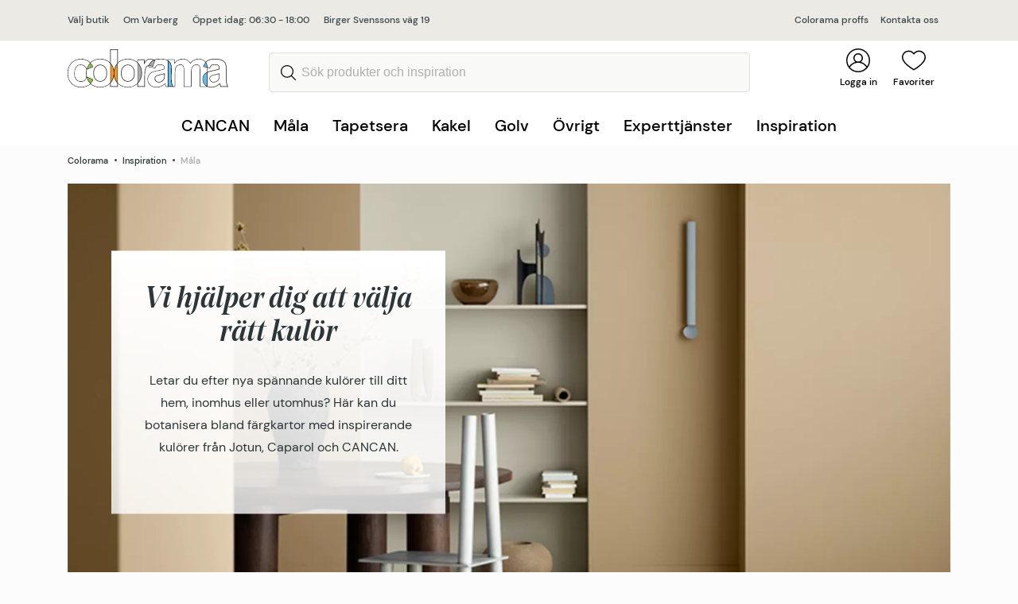

--- FILE ---
content_type: text/html; charset=utf-8
request_url: https://www.colorama.se/inspiration/mala/fargkarta/?butik=varberg
body_size: 21156
content:




<!DOCTYPE html>
<html lang="sv">
<head>
    <script>
        window.dataLayer = window.dataLayer || [];
    </script>
    <!-- Google Tag Manager -->
    <script>
        (function (w, d, s, l, i) {
            w[l] = w[l] || []; w[l].push({
                'gtm.start':
                    new Date().getTime(), event: 'gtm.js'
            }); var f = d.getElementsByTagName(s)[0],
                j = d.createElement(s), dl = l != 'dataLayer' ? '&l=' + l : ''; j.async = true; j.src =
                    'https://www.googletagmanager.com/gtm.js?id=' + i + dl; f.parentNode.insertBefore(j, f);
        })(window, document, 'script', 'dataLayer', 'GTM-NSHT3GC');
    </script>
    <!-- End Google Tag Manager -->
    <meta charset="utf-8">
    <meta http-equiv="X-UA-Compatible" content="IE=edge">
    <meta name="viewport" content="width=device-width initial-scale=1.0">
    <meta name="description" content="Sv&#229;rt att v&#228;lja r&#228;tt kul&#246;r? Bli inspirerad av &#229;rets nyheter och trender inom utomhus- och inomhusf&#228;rger. Vi hj&#228;lper dig v&#228;lja r&#228;tt kul&#246;r!">
    <meta name="og:description" content="Sv&#229;rt att v&#228;lja r&#228;tt kul&#246;r? Bli inspirerad av &#229;rets nyheter och trender inom utomhus- och inomhusf&#228;rger. Vi hj&#228;lper dig v&#228;lja r&#228;tt kul&#246;r!">
        <meta name="og:image" content="https://www.colorama.se/globalassets/mala-inomhus/jotun-spring-breeze-2000x1125.jpg">

    <title>
        F&#228;rgkartor fr&#229;n v&#228;lk&#228;nda varum&#228;rken | Colorama         </title>

    <link rel="icon" href="/Resources/Graphics/favicon.ico" type="image/x-icon">
    <link rel="canonical" href="https://www.colorama.se/inspiration/mala/fargkarta/">
    


<link rel="stylesheet" href="/dist/style.fd3d8f66eb44dffc2d6d.css">
<script type="text/javascript" src="/dist/main.18fcc28d9cddd764a445.js"></script>


<script type="text/javascript">var appInsights=window.appInsights||function(config){function t(config){i[config]=function(){var t=arguments;i.queue.push(function(){i[config].apply(i,t)})}}var i={config:config},u=document,e=window,o="script",s="AuthenticatedUserContext",h="start",c="stop",l="Track",a=l+"Event",v=l+"Page",r,f;setTimeout(function(){var t=u.createElement(o);t.src=config.url||"https://js.monitor.azure.com/scripts/a/ai.0.js";u.getElementsByTagName(o)[0].parentNode.appendChild(t)});try{i.cookie=u.cookie}catch(y){}for(i.queue=[],r=["Event","Exception","Metric","PageView","Trace","Dependency"];r.length;)t("track"+r.pop());return t("set"+s),t("clear"+s),t(h+a),t(c+a),t(h+v),t(c+v),t("flush"),config.disableExceptionTracking||(r="onerror",t("_"+r),f=e[r],e[r]=function(config,t,u,e,o){var s=f&&f(config,t,u,e,o);return s!==!0&&i["_"+r](config,t,u,e,o),s}),i}({instrumentationKey:"933f8569-8dd5-48d7-b8e9-3ce4b2b37973",sdkExtension:"a"});window.appInsights=appInsights;appInsights.queue&&appInsights.queue.length===0&&appInsights.trackPageView();</script></head>
<body id="appCanCan">
    <!-- Google Tag Manager (noscript) -->
    <noscript>
        <iframe src="https://www.googletagmanager.com/ns.html?id=GTM-NSHT3GC"
                height="0" width="0" style="display:none;visibility:hidden"></iframe>
    </noscript>
    <!-- End Google Tag Manager (noscript) -->
    




<header id="navbar">

    <div class="broadcast-message">
        <button class="broadcast-message-closebtn">
            <span class="visually-hidden">St&#228;ng</span>
            <svg xmlns="http://www.w3.org/2000/svg" width="16" height="16"><path d="M.298 15.738a.887.887 0 001.254 0l6.466-6.466 6.466 6.466a.888.888 0 001.254-1.254L9.272 8.018l6.466-6.466A.888.888 0 0014.484.298L8.018 6.764 1.552.298A.888.888 0 00.298 1.552l6.466 6.466-6.466 6.466a.887.887 0 000 1.254z" /></svg>
        </button>
        <div class="container">
            
        </div>
    </div>

    <div class="store-choice jsStoreChoice">
        <div class="container">
            <div class="store-choice-content">
                <div class="left-side">
                    <a href="javascript:StorePicker.openStorePicker();"
                       class="storename">
                        
				V&#228;lj butik
			
                    </a>

                        <a href="/butiker/varberg/om/" class="storename">Om Varberg</a>
                            <div class="openhours">
&#214;ppet idag: 06:30 - 18:00                            </div>
                            <div class="address">
                                <a href="https://maps.google.com/maps?cid=5318116717566248004">Birger Svenssons v&#228;g 19</a>
                            </div>

                </div>
                <div class="right-side">
                        <div class="">
                            <a href="/proffs/">
                                Colorama proffs
                            </a>

                        </div>                                            <div class="">
                            <a href="/butiker/varberg/kontakta-oss/">
                                Kontakta oss
                            </a>
                        </div>
                </div>
            </div>
        </div>
    </div>
    <div class="navigation">
        <div class="navigation-container container">
            <button class="js-toggle-mobilenav-flyin" onclick="window.MobileMenu.toggleMobileNav(event);">
                <i></i>
                <i></i>
                <div class="menu">
                    Meny
                </div>
            </button>
            <div class="navigation-container__searchbar js-toggle-searchbar" style="visibility:hidden;">
                <a href="#" class="navigation-quicklink">
                    <img src="/Resources/Graphics/search-icon.svg" class="jsSearchIcon navigation-item__icon" />
                    <i></i>
                    <span>
                        Favoriter
                    </span>
                </a>
            </div>
            <div class="navigation-container__logotype">
                <a href="/">
                        <img src="/Resources/Graphics/Logo.svg" alt="Colorama" />
                </a>
            </div>

<form action="/sok/" class="navigation-item navigation__searchinput" method="get">                        <div class="navigation-container__searchbar search-input-wrapper jsSearchbar">
                            <button type="submit" class="search-button" value="S&#246;k">
                                <span class="visually-hidden">S&#246;k</span>
                            </button>
                            <input type="search"
                                   name="q"
                                   class="search-input"
                                   id="site-search"
                                   autocomplete="off"
                                   placeholder="S&#246;k produkter och inspiration"
                                   onclick="window.SearchFlyOut.searchClick();"
                                   onkeyup="window.SearchFlyOut.searchKeyUp();"/>
                        </div>
</form>

            <div class="navigation-item navigation-quicklinks">
                
                                                    <div class="navigation-container__customer-login">
                        <a href="/mina-sidor/?loggain" class="navigation-quicklink">
                            <img src="/Resources/Graphics/user-icon.svg" class="navigation-item__icon" />
                            <i></i>
                            <span>
                                Logga in
                            </span>
                        </a>
                    </div>
                                    <div class="navigation-container__wishlist js-toggle-wishlist" onclick="window.WishlistFlyin.toggleWishlist(event); return false;">
                        <a href="/onskelista/" class="navigation-quicklink">
                            <img src="/Resources/Graphics/heart-icon.svg" class="navigation-item__icon" />
                            <i class="js-wishlist-count"></i>
                            <span>
                                Favoriter
                            </span>
                        </a>
                    </div>

            </div>
        </div>

<div class="search-flyout">
    <div class="search-flyout__inner">
        <div class="search-flyout__close">
            <a href="javascript:SearchFlyOut.hideFlyout();">
                <svg xmlns="http://www.w3.org/2000/svg" width="16" height="16"><path d="M.298 15.738a.887.887 0 001.254 0l6.466-6.466 6.466 6.466a.888.888 0 001.254-1.254L9.272 8.018l6.466-6.466A.888.888 0 0014.484.298L8.018 6.764 1.552.298A.888.888 0 00.298 1.552l6.466 6.466-6.466 6.466a.887.887 0 000 1.254z"></path></svg>
            </a>
        </div>
        <div class="search-flyout__loader"></div>
        <div class="search-flyout__products">
            <div class="search-flyout__product-header">
                <div>
                    Produkter
                </div>
                <a class="flyout-search-link" onclick="location.href = '/sok/?q=' + document.querySelector('#site-search').value;">
                    Visa alla resultat
                </a>
            </div>
            <div class="flyout-productresultlist"></div>
            <div class="flyout-noproducts">Inga produkter matchade s&#246;kningen.</div>
        </div>
        <div class="search-flyout__pagescontainer">
            <div class="search-flyout__pagescontainer__pages">
                <div class="search-flyout__pagescontainer__pages__header">
                    <div>
                        Sidor
                    </div>
                </div>
                <div class="search-flyout__pagescontainer__pages__resultlist"></div>

            </div>
        </div>
    </div>
</div>


<script>
    var hoverTimer;    
</script>

<div class="navigation__menu">
    <div class="center">
        <ul onmouseleave="MainMenu.hideMenu()">
                    <li class="toplevel-item">
                        <a class="toplevel-link"
                           href="/cancan/"
                           onmouseover="hoverTimer = setTimeout(function(){MainMenu.showLevel1(7396)},300)"
                           onmouseout="clearTimeout(hoverTimer);">
                            CANCAN
                        </a>

                            <div class="level2" data-level2-id="7396">
                                
                                <div class="level2__left">
                                    <ul>
                                            <li class="level2-item" data-level-first="True">
                                                <a class=""
                                                   href="/cancan/upptack-cancan/"
                                                   onmouseover="MainMenu.showLevel3AndTeaser(7399)">
                                                    Uppt&#228;ck CANCAN

                                                    <svg width="10" height="6" viewBox="0 0 10 6" fill="none" xmlns="http://www.w3.org/2000/svg">
                                                        <path d="M4.99997 0.149881C4.82075 0.149881 4.64155 0.218312 4.50492 0.354884L0.205141 4.6547C-0.0683805 4.92822 -0.0683805 5.37169 0.205141 5.6451C0.478552 5.91851 0.921933 5.91851 1.19548 5.6451L4.99997 1.84039L8.80449 5.64497C9.07801 5.91838 9.52135 5.91838 9.79474 5.64497C10.0684 5.37156 10.0684 4.92809 9.79474 4.65457L5.49503 0.354751C5.35832 0.218156 5.17913 0.149881 4.99997 0.149881Z"/>
                                                    </svg>

                                                </a>
                                            </li>
                                            <li class="level2-item" data-level-first="False">
                                                <a class=""
                                                   href="/cancan/farger/"
                                                   onmouseover="MainMenu.showLevel3AndTeaser(7397)">
                                                    F&#228;rger

                                                    <svg width="10" height="6" viewBox="0 0 10 6" fill="none" xmlns="http://www.w3.org/2000/svg">
                                                        <path d="M4.99997 0.149881C4.82075 0.149881 4.64155 0.218312 4.50492 0.354884L0.205141 4.6547C-0.0683805 4.92822 -0.0683805 5.37169 0.205141 5.6451C0.478552 5.91851 0.921933 5.91851 1.19548 5.6451L4.99997 1.84039L8.80449 5.64497C9.07801 5.91838 9.52135 5.91838 9.79474 5.64497C10.0684 5.37156 10.0684 4.92809 9.79474 4.65457L5.49503 0.354751C5.35832 0.218156 5.17913 0.149881 4.99997 0.149881Z"/>
                                                    </svg>

                                                </a>
                                            </li>
                                            <li class="level2-item" data-level-first="False">
                                                <a class=""
                                                   href="/cancan/verktyg/"
                                                   onmouseover="MainMenu.showLevel3AndTeaser(7398)">
                                                    Verktyg

                                                    <svg width="10" height="6" viewBox="0 0 10 6" fill="none" xmlns="http://www.w3.org/2000/svg">
                                                        <path d="M4.99997 0.149881C4.82075 0.149881 4.64155 0.218312 4.50492 0.354884L0.205141 4.6547C-0.0683805 4.92822 -0.0683805 5.37169 0.205141 5.6451C0.478552 5.91851 0.921933 5.91851 1.19548 5.6451L4.99997 1.84039L8.80449 5.64497C9.07801 5.91838 9.52135 5.91838 9.79474 5.64497C10.0684 5.37156 10.0684 4.92809 9.79474 4.65457L5.49503 0.354751C5.35832 0.218156 5.17913 0.149881 4.99997 0.149881Z"/>
                                                    </svg>

                                                </a>
                                            </li>
                                            <li class="level2-item" data-level-first="False">
                                                <a class=""
                                                   href="/cancan/inspiration/"
                                                   onmouseover="MainMenu.showLevel3AndTeaser(7402)">
                                                    Inspiration

                                                    <svg width="10" height="6" viewBox="0 0 10 6" fill="none" xmlns="http://www.w3.org/2000/svg">
                                                        <path d="M4.99997 0.149881C4.82075 0.149881 4.64155 0.218312 4.50492 0.354884L0.205141 4.6547C-0.0683805 4.92822 -0.0683805 5.37169 0.205141 5.6451C0.478552 5.91851 0.921933 5.91851 1.19548 5.6451L4.99997 1.84039L8.80449 5.64497C9.07801 5.91838 9.52135 5.91838 9.79474 5.64497C10.0684 5.37156 10.0684 4.92809 9.79474 4.65457L5.49503 0.354751C5.35832 0.218156 5.17913 0.149881 4.99997 0.149881Z"/>
                                                    </svg>

                                                </a>
                                            </li>
                                    </ul>
                                </div>
                                
                                <div class="level3__middle">
                                        <ul class="level3" data-level-first="True" data-level3-id="7399">
                                                <li>
                                                    <a class=""
                                                       href="/cancan/upptack-cancan/om-kureringen/">
                                                        Om kureringen
                                                    </a>
                                                </li>
                                        </ul>
                                        <ul class="level3" data-level-first="False" data-level3-id="7397">
                                        </ul>
                                        <ul class="level3" data-level-first="False" data-level3-id="7398">
                                        </ul>
                                        <ul class="level3" data-level-first="False" data-level3-id="7402">
                                                <li>
                                                    <a class=""
                                                       href="/cancan/inspiration/regler-ar-till-for-att-brytas/">
                                                        Regler &#228;r till f&#246;r att brytas
                                                    </a>
                                                </li>
                                                <li>
                                                    <a class=""
                                                       href="/cancan/inspiration/forandring-forvandling-farg/">
                                                        F&#246;r&#228;ndring, f&#246;rvandling, f&#228;rg
                                                    </a>
                                                </li>
                                                <li>
                                                    <a class=""
                                                       href="/cancan/inspiration/rama-in-rum-med-farg/">
                                                        Rama in rum med f&#228;rg
                                                    </a>
                                                </li>
                                                <li>
                                                    <a class=""
                                                       href="/cancan/inspiration/knallrosa-kokso/">
                                                        Knallrosa k&#246;ks&#246;
                                                    </a>
                                                </li>
                                        </ul>
                                </div>

                                
                                <div class="level2__teaser">
                                        <ul class="level2__teaser__item" data-level-first="True" data-level2-teaser-id="7399">
                                            
                                            
                                        </ul>
                                        <ul class="level2__teaser__item" data-level-first="False" data-level2-teaser-id="7397">
                                            
                                            
                                        </ul>
                                        <ul class="level2__teaser__item" data-level-first="False" data-level2-teaser-id="7398">
                                            
                                            
                                        </ul>
                                        <ul class="level2__teaser__item" data-level-first="False" data-level2-teaser-id="7402">
                                            
                                            
                                        </ul>
                                </div>
                            </div>
                    </li>
                    <li class="toplevel-item">
                        <a class="toplevel-link"
                           href="#"
                           onmouseover="hoverTimer = setTimeout(function(){MainMenu.showLevel1(47)},300)"
                           onmouseout="clearTimeout(hoverTimer);">
                            M&#229;la
                        </a>

                            <div class="level2" data-level2-id="47">
                                
                                <div class="level2__left">
                                    <ul>
                                            <li class="level2-item" data-level-first="True">
                                                <a class=""
                                                   href="/mala/inomhus/"
                                                   onmouseover="MainMenu.showLevel3AndTeaser(2347)">
                                                    Inomhus

                                                    <svg width="10" height="6" viewBox="0 0 10 6" fill="none" xmlns="http://www.w3.org/2000/svg">
                                                        <path d="M4.99997 0.149881C4.82075 0.149881 4.64155 0.218312 4.50492 0.354884L0.205141 4.6547C-0.0683805 4.92822 -0.0683805 5.37169 0.205141 5.6451C0.478552 5.91851 0.921933 5.91851 1.19548 5.6451L4.99997 1.84039L8.80449 5.64497C9.07801 5.91838 9.52135 5.91838 9.79474 5.64497C10.0684 5.37156 10.0684 4.92809 9.79474 4.65457L5.49503 0.354751C5.35832 0.218156 5.17913 0.149881 4.99997 0.149881Z"/>
                                                    </svg>

                                                </a>
                                            </li>
                                            <li class="level2-item" data-level-first="False">
                                                <a class=""
                                                   href="/mala/utomhus/"
                                                   onmouseover="MainMenu.showLevel3AndTeaser(2343)">
                                                    Utomhus

                                                    <svg width="10" height="6" viewBox="0 0 10 6" fill="none" xmlns="http://www.w3.org/2000/svg">
                                                        <path d="M4.99997 0.149881C4.82075 0.149881 4.64155 0.218312 4.50492 0.354884L0.205141 4.6547C-0.0683805 4.92822 -0.0683805 5.37169 0.205141 5.6451C0.478552 5.91851 0.921933 5.91851 1.19548 5.6451L4.99997 1.84039L8.80449 5.64497C9.07801 5.91838 9.52135 5.91838 9.79474 5.64497C10.0684 5.37156 10.0684 4.92809 9.79474 4.65457L5.49503 0.354751C5.35832 0.218156 5.17913 0.149881 4.99997 0.149881Z"/>
                                                    </svg>

                                                </a>
                                            </li>
                                            <li class="level2-item" data-level-first="False">
                                                <a class=""
                                                   href="/ovrigt/verktyg-tillbehor/maleriverktyg/"
                                                   onmouseover="MainMenu.showLevel3AndTeaser(1600)">
                                                    M&#229;leriverktyg

                                                    <svg width="10" height="6" viewBox="0 0 10 6" fill="none" xmlns="http://www.w3.org/2000/svg">
                                                        <path d="M4.99997 0.149881C4.82075 0.149881 4.64155 0.218312 4.50492 0.354884L0.205141 4.6547C-0.0683805 4.92822 -0.0683805 5.37169 0.205141 5.6451C0.478552 5.91851 0.921933 5.91851 1.19548 5.6451L4.99997 1.84039L8.80449 5.64497C9.07801 5.91838 9.52135 5.91838 9.79474 5.64497C10.0684 5.37156 10.0684 4.92809 9.79474 4.65457L5.49503 0.354751C5.35832 0.218156 5.17913 0.149881 4.99997 0.149881Z"/>
                                                    </svg>

                                                </a>
                                            </li>
                                            <li class="level2-item" data-level-first="False">
                                                <a class=""
                                                   href="/ovrigt/verktyg-tillbehor/ovriga-tillbehor/"
                                                   onmouseover="MainMenu.showLevel3AndTeaser(1623)">
                                                    &#214;vriga tillbeh&#246;r

                                                    <svg width="10" height="6" viewBox="0 0 10 6" fill="none" xmlns="http://www.w3.org/2000/svg">
                                                        <path d="M4.99997 0.149881C4.82075 0.149881 4.64155 0.218312 4.50492 0.354884L0.205141 4.6547C-0.0683805 4.92822 -0.0683805 5.37169 0.205141 5.6451C0.478552 5.91851 0.921933 5.91851 1.19548 5.6451L4.99997 1.84039L8.80449 5.64497C9.07801 5.91838 9.52135 5.91838 9.79474 5.64497C10.0684 5.37156 10.0684 4.92809 9.79474 4.65457L5.49503 0.354751C5.35832 0.218156 5.17913 0.149881 4.99997 0.149881Z"/>
                                                    </svg>

                                                </a>
                                            </li>
                                    </ul>
                                </div>
                                
                                <div class="level3__middle">
                                        <ul class="level3" data-level-first="True" data-level3-id="2347">
                                                <li>
                                                    <a class=""
                                                       href="/mala/inomhus/vagg/">
                                                        V&#228;gg
                                                    </a>
                                                </li>
                                                <li>
                                                    <a class=""
                                                       href="/mala/inomhus/tak/">
                                                        Tak
                                                    </a>
                                                </li>
                                                <li>
                                                    <a class=""
                                                       href="/mala/inomhus/golv/">
                                                        Golv
                                                    </a>
                                                </li>
                                                <li>
                                                    <a class=""
                                                       href="/mala/inomhus/snickerier/">
                                                        Snickerier
                                                    </a>
                                                </li>
                                                <li>
                                                    <a class=""
                                                       href="/mala/betsa/">
                                                        Betsa
                                                    </a>
                                                </li>
                                        </ul>
                                        <ul class="level3" data-level-first="False" data-level3-id="2343">
                                                <li>
                                                    <a class=""
                                                       href="/mala/utomhus/tra/">
                                                        Tr&#228;
                                                    </a>
                                                </li>
                                                <li>
                                                    <a class=""
                                                       href="/mala/utomhus/puts/">
                                                        Puts
                                                    </a>
                                                </li>
                                                <li>
                                                    <a class=""
                                                       href="/ovrigt/rengoring--kem/tvatta-borsta/">
                                                        Reng&#246;ring
                                                    </a>
                                                </li>
                                                <li>
                                                    <a class=""
                                                       href="/mala/utomhus/uteplats/">
                                                        Uteplats
                                                    </a>
                                                </li>
                                                <li>
                                                    <a class=""
                                                       href="/mala/utomhus/plat-metall/">
                                                        Pl&#229;t &amp; Metall
                                                    </a>
                                                </li>
                                        </ul>
                                        <ul class="level3" data-level-first="False" data-level3-id="1600">
                                        </ul>
                                        <ul class="level3" data-level-first="False" data-level3-id="1623">
                                        </ul>
                                </div>

                                
                                <div class="level2__teaser">
                                        <ul class="level2__teaser__item" data-level-first="True" data-level2-teaser-id="2347">
                                            
                                                    <li>
            <a href="/inspiration/mala/fargkarta/">
                <picture><source sizes="290px" srcset="/globalassets/mala-inomhus/jotun-spring-breeze-2000x1125.jpg?format=webp&width=290&quality=80 290w, /globalassets/mala-inomhus/jotun-spring-breeze-2000x1125.jpg?format=webp&width=580&quality=80 580w" type="image/webp" /><source sizes="290px" srcset="/globalassets/mala-inomhus/jotun-spring-breeze-2000x1125.jpg?width=290&quality=80 290w, /globalassets/mala-inomhus/jotun-spring-breeze-2000x1125.jpg?width=580&quality=80 580w" /><img alt="" loading="lazy" src="/globalassets/mala-inomhus/jotun-spring-breeze-2000x1125.jpg?width=290&quality=80" /></picture>
                <span>F&#228;rgkartor</span>
            </a>
        </li>

                                        </ul>
                                        <ul class="level2__teaser__item" data-level-first="False" data-level2-teaser-id="2343">
                                                    <li>
            <a href="/experttjanster/fasadexpert/">
                <picture><source sizes="290px" srcset="/globalassets/experttjanster/fasadexpert/fasadexpert.jpg?format=webp&width=290&quality=80 290w, /globalassets/experttjanster/fasadexpert/fasadexpert.jpg?format=webp&width=580&quality=80 580w" type="image/webp" /><source sizes="290px" srcset="/globalassets/experttjanster/fasadexpert/fasadexpert.jpg?width=290&quality=80 290w, /globalassets/experttjanster/fasadexpert/fasadexpert.jpg?width=580&quality=80 580w" /><img alt="" loading="lazy" src="/globalassets/experttjanster/fasadexpert/fasadexpert.jpg?width=290&quality=80" /></picture>
                <span>Ta hj&#228;lp av Fasadexperten</span>
            </a>
        </li>

                                                    <li>
            <a href="/inspiration/mala/fargkarta/">
                <picture><source sizes="290px" srcset="/globalassets/mala-inomhus/jotun-spring-breeze-2000x1125.jpg?format=webp&width=290&quality=80 290w, /globalassets/mala-inomhus/jotun-spring-breeze-2000x1125.jpg?format=webp&width=580&quality=80 580w" type="image/webp" /><source sizes="290px" srcset="/globalassets/mala-inomhus/jotun-spring-breeze-2000x1125.jpg?width=290&quality=80 290w, /globalassets/mala-inomhus/jotun-spring-breeze-2000x1125.jpg?width=580&quality=80 580w" /><img alt="" loading="lazy" src="/globalassets/mala-inomhus/jotun-spring-breeze-2000x1125.jpg?width=290&quality=80" /></picture>
                <span>F&#228;rgkartor</span>
            </a>
        </li>

                                        </ul>
                                        <ul class="level2__teaser__item" data-level-first="False" data-level2-teaser-id="1600">
                                                    <li>
            <a href="/inspiration/praktiska-rad/valj-ratt-pensel-och-fa-tid-over/">
                <picture><source sizes="290px" srcset="/globalassets/tillbehorovrigt/malare_pensel_2156x1213.jpeg?format=webp&width=290&quality=80 290w, /globalassets/tillbehorovrigt/malare_pensel_2156x1213.jpeg?format=webp&width=580&quality=80 580w" type="image/webp" /><source sizes="290px" srcset="/globalassets/tillbehorovrigt/malare_pensel_2156x1213.jpeg?width=290&quality=80 290w, /globalassets/tillbehorovrigt/malare_pensel_2156x1213.jpeg?width=580&quality=80 580w" /><img alt="" loading="lazy" src="/globalassets/tillbehorovrigt/malare_pensel_2156x1213.jpeg?width=290&quality=80" /></picture>
                <span>V&#228;lj r&#228;tt pensel</span>
            </a>
        </li>

                                                    <li>
            <a href="/inspiration/praktiska-rad/battre-penslar-ger-battre-slutresultat/">
                <picture><source sizes="290px" srcset="/globalassets/proffs/17_proffs_konsument_master_271635_master_prof_2000x1125px.png?width=290 290w, /globalassets/proffs/17_proffs_konsument_master_271635_master_prof_2000x1125px.png?width=580 580w" /><img alt="" loading="lazy" src="/globalassets/proffs/17_proffs_konsument_master_271635_master_prof_2000x1125px.png?width=290" /></picture>
                <span>B&#228;ttre penslar ger b&#228;ttre slutresultat</span>
            </a>
        </li>

                                        </ul>
                                        <ul class="level2__teaser__item" data-level-first="False" data-level2-teaser-id="1623">
                                                    <li>
            <a href="/ovrigt/rengoring--kem/tvatta-borsta/">
                <picture><source sizes="290px" srcset="/globalassets/tillbehorovrigt/rengoring_verktyg2_2000x1125px.jpg?format=webp&width=290&quality=80 290w, /globalassets/tillbehorovrigt/rengoring_verktyg2_2000x1125px.jpg?format=webp&width=580&quality=80 580w" type="image/webp" /><source sizes="290px" srcset="/globalassets/tillbehorovrigt/rengoring_verktyg2_2000x1125px.jpg?width=290&quality=80 290w, /globalassets/tillbehorovrigt/rengoring_verktyg2_2000x1125px.jpg?width=580&quality=80 580w" /><img alt="" loading="lazy" src="/globalassets/tillbehorovrigt/rengoring_verktyg2_2000x1125px.jpg?width=290&quality=80" /></picture>
                <span>Tv&#228;tta &amp; borsta </span>
            </a>
        </li>

                                                    <li>
            <a href="/ovrigt/verktyg-tillbehor/tapetverktyg/">
                <picture><source sizes="290px" srcset="/globalassets/tillbehorovrigt/tapetverktyg2_2000x1125px.jpeg?format=webp&width=290&quality=80 290w, /globalassets/tillbehorovrigt/tapetverktyg2_2000x1125px.jpeg?format=webp&width=580&quality=80 580w" type="image/webp" /><source sizes="290px" srcset="/globalassets/tillbehorovrigt/tapetverktyg2_2000x1125px.jpeg?width=290&quality=80 290w, /globalassets/tillbehorovrigt/tapetverktyg2_2000x1125px.jpeg?width=580&quality=80 580w" /><img alt="" loading="lazy" src="/globalassets/tillbehorovrigt/tapetverktyg2_2000x1125px.jpeg?width=290&quality=80" /></picture>
                <span>Tapetverktyg</span>
            </a>
        </li>

                                        </ul>
                                </div>
                            </div>
                    </li>
                    <li class="toplevel-item">
                        <a class="toplevel-link"
                           href="#"
                           onmouseover="hoverTimer = setTimeout(function(){MainMenu.showLevel1(50)},300)"
                           onmouseout="clearTimeout(hoverTimer);">
                            Tapetsera
                        </a>

                            <div class="level2" data-level2-id="50">
                                
                                <div class="level2__left">
                                    <ul>
                                            <li class="level2-item" data-level-first="True">
                                                <a class=""
                                                   href="/tapetsera/tapeter/alla-tapeter/"
                                                   onmouseover="MainMenu.showLevel3AndTeaser(2346)">
                                                    Tapeter

                                                    <svg width="10" height="6" viewBox="0 0 10 6" fill="none" xmlns="http://www.w3.org/2000/svg">
                                                        <path d="M4.99997 0.149881C4.82075 0.149881 4.64155 0.218312 4.50492 0.354884L0.205141 4.6547C-0.0683805 4.92822 -0.0683805 5.37169 0.205141 5.6451C0.478552 5.91851 0.921933 5.91851 1.19548 5.6451L4.99997 1.84039L8.80449 5.64497C9.07801 5.91838 9.52135 5.91838 9.79474 5.64497C10.0684 5.37156 10.0684 4.92809 9.79474 4.65457L5.49503 0.354751C5.35832 0.218156 5.17913 0.149881 4.99997 0.149881Z"/>
                                                    </svg>

                                                </a>
                                            </li>
                                    </ul>
                                </div>
                                
                                <div class="level3__middle">
                                        <ul class="level3" data-level-first="True" data-level3-id="2346">
                                                <li>
                                                    <a class=""
                                                       href="/tapetsera/tapeter/alla-tapeter/">
                                                        Alla tapeter
                                                    </a>
                                                </li>
                                                <li>
                                                    <a class=""
                                                       href="/link/1e24536504ec4bcc8f2e1b2430a23960.aspx">
                                                        Inspiration
                                                    </a>
                                                </li>
                                                <li>
                                                    <a class=""
                                                       href="/tapetsera/tapeter/nyheter/">
                                                        Tapetnyheter
                                                    </a>
                                                </li>
                                                <li>
                                                    <a class=""
                                                       href="/inspiration/tapetsera/8-vanliga-fragor-om-tapetsering/">
                                                        Praktiska r&#229;d
                                                    </a>
                                                </li>
                                                <li>
                                                    <a class=""
                                                       href="/ovrigt/verktyg-tillbehor/tapetverktyg/">
                                                        Tapetverktyg
                                                    </a>
                                                </li>
                                        </ul>
                                </div>

                                
                                <div class="level2__teaser">
                                        <ul class="level2__teaser__item" data-level-first="True" data-level2-teaser-id="2346">
                                                    <li>
            <a href="/inspiration/tapetsera/rakna-ut-antal-tapetrullar/">
                <picture><source sizes="290px" srcset="/globalassets/tapetsera/kollektioner-midbec/tapet_midbec_angsas_fredrik_13123-kopiera_2156x1213.jpg?format=webp&width=290&quality=80 290w, /globalassets/tapetsera/kollektioner-midbec/tapet_midbec_angsas_fredrik_13123-kopiera_2156x1213.jpg?format=webp&width=580&quality=80 580w" type="image/webp" /><source sizes="290px" srcset="/globalassets/tapetsera/kollektioner-midbec/tapet_midbec_angsas_fredrik_13123-kopiera_2156x1213.jpg?width=290&quality=80 290w, /globalassets/tapetsera/kollektioner-midbec/tapet_midbec_angsas_fredrik_13123-kopiera_2156x1213.jpg?width=580&quality=80 580w" /><img alt="" loading="lazy" src="/globalassets/tapetsera/kollektioner-midbec/tapet_midbec_angsas_fredrik_13123-kopiera_2156x1213.jpg?width=290&quality=80" /></picture>
                <span>R&#228;kna ut antal tapetrullar</span>
            </a>
        </li>

                                            
                                        </ul>
                                </div>
                            </div>
                    </li>
                    <li class="toplevel-item">
                        <a class="toplevel-link"
                           href="#"
                           onmouseover="hoverTimer = setTimeout(function(){MainMenu.showLevel1(51)},300)"
                           onmouseout="clearTimeout(hoverTimer);">
                            Kakel
                        </a>

                            <div class="level2" data-level2-id="51">
                                
                                <div class="level2__left">
                                    <ul>
                                            <li class="level2-item" data-level-first="True">
                                                <a class=""
                                                   href="/satt-kakel/kakel-klinker/"
                                                   onmouseover="MainMenu.showLevel3AndTeaser(2348)">
                                                    S&#228;tta kakel

                                                    <svg width="10" height="6" viewBox="0 0 10 6" fill="none" xmlns="http://www.w3.org/2000/svg">
                                                        <path d="M4.99997 0.149881C4.82075 0.149881 4.64155 0.218312 4.50492 0.354884L0.205141 4.6547C-0.0683805 4.92822 -0.0683805 5.37169 0.205141 5.6451C0.478552 5.91851 0.921933 5.91851 1.19548 5.6451L4.99997 1.84039L8.80449 5.64497C9.07801 5.91838 9.52135 5.91838 9.79474 5.64497C10.0684 5.37156 10.0684 4.92809 9.79474 4.65457L5.49503 0.354751C5.35832 0.218156 5.17913 0.149881 4.99997 0.149881Z"/>
                                                    </svg>

                                                </a>
                                            </li>
                                    </ul>
                                </div>
                                
                                <div class="level3__middle">
                                        <ul class="level3" data-level-first="True" data-level3-id="2348">
                                                <li>
                                                    <a class=""
                                                       href="/satt-kakel/kakel-klinker/">
                                                        Kakel &amp; klinker
                                                    </a>
                                                </li>
                                                <li>
                                                    <a class=""
                                                       href="/ovrigt/verktyg-tillbehor/spackla-foga/">
                                                        Tillbeh&#246;r
                                                    </a>
                                                </li>
                                                <li>
                                                    <a class=""
                                                       href="/inspiration/kakel-klinker/satta-kakel-och-klinker/">
                                                        Praktiska r&#229;d
                                                    </a>
                                                </li>
                                                <li>
                                                    <a class=""
                                                       href="/inspiration/ditt-projekt/badrum/">
                                                        Renovera badrum
                                                    </a>
                                                </li>
                                        </ul>
                                </div>

                                
                                <div class="level2__teaser">
                                        <ul class="level2__teaser__item" data-level-first="True" data-level2-teaser-id="2348">
                                                    <li>
            <a href="/experttjanster/badrumsexpert/">
                <picture><source sizes="290px" srcset="/globalassets/experttjanster/badrumsexpert/badrumsexpert.jpeg?format=webp&width=290&quality=80 290w, /globalassets/experttjanster/badrumsexpert/badrumsexpert.jpeg?format=webp&width=580&quality=80 580w" type="image/webp" /><source sizes="290px" srcset="/globalassets/experttjanster/badrumsexpert/badrumsexpert.jpeg?width=290&quality=80 290w, /globalassets/experttjanster/badrumsexpert/badrumsexpert.jpeg?width=580&quality=80 580w" /><img alt="" loading="lazy" src="/globalassets/experttjanster/badrumsexpert/badrumsexpert.jpeg?width=290&quality=80" /></picture>
                <span>Badrumsexpert</span>
            </a>
        </li>

                                                    <li>
            <a href="/inspiration/kakel-klinker/snyggt-och-lattskott-med-klinker-utomhus/">
                <picture><source sizes="290px" srcset="/globalassets/satta-kakel/inspiration/klinker_utomhus.jpg?format=webp&width=290&quality=80 290w, /globalassets/satta-kakel/inspiration/klinker_utomhus.jpg?format=webp&width=580&quality=80 580w" type="image/webp" /><source sizes="290px" srcset="/globalassets/satta-kakel/inspiration/klinker_utomhus.jpg?width=290&quality=80 290w, /globalassets/satta-kakel/inspiration/klinker_utomhus.jpg?width=580&quality=80 580w" /><img alt="" loading="lazy" src="/globalassets/satta-kakel/inspiration/klinker_utomhus.jpg?width=290&quality=80" /></picture>
                <span>Snyggt och l&#228;ttsk&#246;tt med klinker utomhus</span>
            </a>
        </li>

                                        </ul>
                                </div>
                            </div>
                    </li>
                    <li class="toplevel-item">
                        <a class="toplevel-link"
                           href="#"
                           onmouseover="hoverTimer = setTimeout(function(){MainMenu.showLevel1(53)},300)"
                           onmouseout="clearTimeout(hoverTimer);">
                            Golv
                        </a>

                            <div class="level2" data-level2-id="53">
                                
                                <div class="level2__left">
                                    <ul>
                                            <li class="level2-item" data-level-first="True">
                                                <a class=""
                                                   href="/lagg-golv/alla-golv/"
                                                   onmouseover="MainMenu.showLevel3AndTeaser(1608)">
                                                    Alla golv

                                                    <svg width="10" height="6" viewBox="0 0 10 6" fill="none" xmlns="http://www.w3.org/2000/svg">
                                                        <path d="M4.99997 0.149881C4.82075 0.149881 4.64155 0.218312 4.50492 0.354884L0.205141 4.6547C-0.0683805 4.92822 -0.0683805 5.37169 0.205141 5.6451C0.478552 5.91851 0.921933 5.91851 1.19548 5.6451L4.99997 1.84039L8.80449 5.64497C9.07801 5.91838 9.52135 5.91838 9.79474 5.64497C10.0684 5.37156 10.0684 4.92809 9.79474 4.65457L5.49503 0.354751C5.35832 0.218156 5.17913 0.149881 4.99997 0.149881Z"/>
                                                    </svg>

                                                </a>
                                            </li>
                                            <li class="level2-item" data-level-first="False">
                                                <a class=""
                                                   href="/mala/inomhus/golv/"
                                                   onmouseover="MainMenu.showLevel3AndTeaser(2969)">
                                                    M&#229;la golv

                                                    <svg width="10" height="6" viewBox="0 0 10 6" fill="none" xmlns="http://www.w3.org/2000/svg">
                                                        <path d="M4.99997 0.149881C4.82075 0.149881 4.64155 0.218312 4.50492 0.354884L0.205141 4.6547C-0.0683805 4.92822 -0.0683805 5.37169 0.205141 5.6451C0.478552 5.91851 0.921933 5.91851 1.19548 5.6451L4.99997 1.84039L8.80449 5.64497C9.07801 5.91838 9.52135 5.91838 9.79474 5.64497C10.0684 5.37156 10.0684 4.92809 9.79474 4.65457L5.49503 0.354751C5.35832 0.218156 5.17913 0.149881 4.99997 0.149881Z"/>
                                                    </svg>

                                                </a>
                                            </li>
                                            <li class="level2-item" data-level-first="False">
                                                <a class=""
                                                   href="/lagg-golv/varda-golv/"
                                                   onmouseover="MainMenu.showLevel3AndTeaser(3101)">
                                                    V&#229;rda golv

                                                    <svg width="10" height="6" viewBox="0 0 10 6" fill="none" xmlns="http://www.w3.org/2000/svg">
                                                        <path d="M4.99997 0.149881C4.82075 0.149881 4.64155 0.218312 4.50492 0.354884L0.205141 4.6547C-0.0683805 4.92822 -0.0683805 5.37169 0.205141 5.6451C0.478552 5.91851 0.921933 5.91851 1.19548 5.6451L4.99997 1.84039L8.80449 5.64497C9.07801 5.91838 9.52135 5.91838 9.79474 5.64497C10.0684 5.37156 10.0684 4.92809 9.79474 4.65457L5.49503 0.354751C5.35832 0.218156 5.17913 0.149881 4.99997 0.149881Z"/>
                                                    </svg>

                                                </a>
                                            </li>
                                    </ul>
                                </div>
                                
                                <div class="level3__middle">
                                        <ul class="level3" data-level-first="True" data-level3-id="1608">
                                                <li>
                                                    <a class=""
                                                       href="/lagg-golv/alla-golv/tragolv/">
                                                        Tr&#228;golv
                                                    </a>
                                                </li>
                                                <li>
                                                    <a class=""
                                                       href="/lagg-golv/alla-golv/ovriga-golv/">
                                                        &#214;vriga golv
                                                    </a>
                                                </li>
                                                <li>
                                                    <a class=""
                                                       href="/inspiration/golv/">
                                                        Inspiration
                                                    </a>
                                                </li>
                                        </ul>
                                        <ul class="level3" data-level-first="False" data-level3-id="2969">
                                        </ul>
                                        <ul class="level3" data-level-first="False" data-level3-id="3101">
                                        </ul>
                                </div>

                                
                                <div class="level2__teaser">
                                        <ul class="level2__teaser__item" data-level-first="True" data-level2-teaser-id="1608">
                                                    <li>
            <a href="/lagg-golv/alla-golv/tragolv/">
                <picture><source sizes="290px" srcset="/globalassets/lagga-golv/produkt-colorama/golv_colorama_2156x1213_anneberg-kopiera.jpg?format=webp&width=290&quality=80 290w, /globalassets/lagga-golv/produkt-colorama/golv_colorama_2156x1213_anneberg-kopiera.jpg?format=webp&width=580&quality=80 580w" type="image/webp" /><source sizes="290px" srcset="/globalassets/lagga-golv/produkt-colorama/golv_colorama_2156x1213_anneberg-kopiera.jpg?width=290&quality=80 290w, /globalassets/lagga-golv/produkt-colorama/golv_colorama_2156x1213_anneberg-kopiera.jpg?width=580&quality=80 580w" /><img alt="" loading="lazy" src="/globalassets/lagga-golv/produkt-colorama/golv_colorama_2156x1213_anneberg-kopiera.jpg?width=290&quality=80" /></picture>
                <span>Tr&#228;golv</span>
            </a>
        </li>

                                                    <li>
            <a href="/inspiration/golv/sa-valjer-du-ratta-golvet/">
                <picture><source sizes="290px" srcset="/globalassets/lagga-golv/produkt-tarkett/golv_tarkett_tra_shade-oak-antique-white-plank-7876020-7876021-7876022-tk-00599_2156x1213.jpg?format=webp&width=290&quality=80 290w, /globalassets/lagga-golv/produkt-tarkett/golv_tarkett_tra_shade-oak-antique-white-plank-7876020-7876021-7876022-tk-00599_2156x1213.jpg?format=webp&width=580&quality=80 580w" type="image/webp" /><source sizes="290px" srcset="/globalassets/lagga-golv/produkt-tarkett/golv_tarkett_tra_shade-oak-antique-white-plank-7876020-7876021-7876022-tk-00599_2156x1213.jpg?width=290&quality=80 290w, /globalassets/lagga-golv/produkt-tarkett/golv_tarkett_tra_shade-oak-antique-white-plank-7876020-7876021-7876022-tk-00599_2156x1213.jpg?width=580&quality=80 580w" /><img alt="" loading="lazy" src="/globalassets/lagga-golv/produkt-tarkett/golv_tarkett_tra_shade-oak-antique-white-plank-7876020-7876021-7876022-tk-00599_2156x1213.jpg?width=290&quality=80" /></picture>
                <span>S&#229; v&#228;ljer du r&#228;tt golv</span>
            </a>
        </li>

                                        </ul>
                                        <ul class="level2__teaser__item" data-level-first="False" data-level2-teaser-id="2969">
                                                    <li>
            <a href="/inspiration/golv/7-satt-att-forandra-dina-golv/">
                <picture><source sizes="290px" srcset="/globalassets/varumarken/golvkampanj1.jpg?format=webp&width=290&quality=80 290w, /globalassets/varumarken/golvkampanj1.jpg?format=webp&width=580&quality=80 580w" type="image/webp" /><source sizes="290px" srcset="/globalassets/varumarken/golvkampanj1.jpg?width=290&quality=80 290w, /globalassets/varumarken/golvkampanj1.jpg?width=580&quality=80 580w" /><img alt="" loading="lazy" src="/globalassets/varumarken/golvkampanj1.jpg?width=290&quality=80" /></picture>
                <span>Sju s&#228;tt att f&#246;r&#228;ndra dina golv</span>
            </a>
        </li>

                                                    <li>
            <a href="/ovrigt/verktyg-tillbehor/maleriverktyg/">
                <picture><source sizes="290px" srcset="/globalassets/tillbehorovrigt/kvinna_malar_2000x1125px.jpeg?format=webp&width=290&quality=80 290w, /globalassets/tillbehorovrigt/kvinna_malar_2000x1125px.jpeg?format=webp&width=580&quality=80 580w" type="image/webp" /><source sizes="290px" srcset="/globalassets/tillbehorovrigt/kvinna_malar_2000x1125px.jpeg?width=290&quality=80 290w, /globalassets/tillbehorovrigt/kvinna_malar_2000x1125px.jpeg?width=580&quality=80 580w" /><img alt="" loading="lazy" src="/globalassets/tillbehorovrigt/kvinna_malar_2000x1125px.jpeg?width=290&quality=80" /></picture>
                <span>M&#229;leriverktyg</span>
            </a>
        </li>

                                        </ul>
                                        <ul class="level2__teaser__item" data-level-first="False" data-level2-teaser-id="3101">
                                                    <li>
            <a href="/inspiration/golv/vita-tragolv-med-hardvaxolja/">
                <picture><source sizes="290px" srcset="/globalassets/lagga-golv/varda-golv/osmo_hardvaxolja_vita_tragolv.jpg?format=webp&width=290&quality=80 290w, /globalassets/lagga-golv/varda-golv/osmo_hardvaxolja_vita_tragolv.jpg?format=webp&width=580&quality=80 580w" type="image/webp" /><source sizes="290px" srcset="/globalassets/lagga-golv/varda-golv/osmo_hardvaxolja_vita_tragolv.jpg?width=290&quality=80 290w, /globalassets/lagga-golv/varda-golv/osmo_hardvaxolja_vita_tragolv.jpg?width=580&quality=80 580w" /><img alt="" loading="lazy" src="/globalassets/lagga-golv/varda-golv/osmo_hardvaxolja_vita_tragolv.jpg?width=290&quality=80" /></picture>
                <span>Vita tr&#228;golv med h&#229;rdvaxolja</span>
            </a>
        </li>

                                                    <li>
            <a href="/experttjanster/hantverksexpert/">
                <picture><source sizes="290px" srcset="/globalassets/experttjanster/hantverkshjalp/hantverkarhjalp_2000x1125px.jpeg?format=webp&width=290&quality=80 290w, /globalassets/experttjanster/hantverkshjalp/hantverkarhjalp_2000x1125px.jpeg?format=webp&width=580&quality=80 580w" type="image/webp" /><source sizes="290px" srcset="/globalassets/experttjanster/hantverkshjalp/hantverkarhjalp_2000x1125px.jpeg?width=290&quality=80 290w, /globalassets/experttjanster/hantverkshjalp/hantverkarhjalp_2000x1125px.jpeg?width=580&quality=80 580w" /><img alt="" loading="lazy" src="/globalassets/experttjanster/hantverkshjalp/hantverkarhjalp_2000x1125px.jpeg?width=290&quality=80" /></picture>
                <span>Hantverksexpert</span>
            </a>
        </li>

                                        </ul>
                                </div>
                            </div>
                    </li>
                    <li class="toplevel-item">
                        <a class="toplevel-link"
                           href="#"
                           onmouseover="hoverTimer = setTimeout(function(){MainMenu.showLevel1(55)},300)"
                           onmouseout="clearTimeout(hoverTimer);">
                            &#214;vrigt
                        </a>

                            <div class="level2" data-level2-id="55">
                                
                                <div class="level2__left">
                                    <ul>
                                            <li class="level2-item" data-level-first="True">
                                                <a class=""
                                                   href="/ovrigt/verktyg-tillbehor/"
                                                   onmouseover="MainMenu.showLevel3AndTeaser(2382)">
                                                    Verktyg &amp; tillbeh&#246;r

                                                    <svg width="10" height="6" viewBox="0 0 10 6" fill="none" xmlns="http://www.w3.org/2000/svg">
                                                        <path d="M4.99997 0.149881C4.82075 0.149881 4.64155 0.218312 4.50492 0.354884L0.205141 4.6547C-0.0683805 4.92822 -0.0683805 5.37169 0.205141 5.6451C0.478552 5.91851 0.921933 5.91851 1.19548 5.6451L4.99997 1.84039L8.80449 5.64497C9.07801 5.91838 9.52135 5.91838 9.79474 5.64497C10.0684 5.37156 10.0684 4.92809 9.79474 4.65457L5.49503 0.354751C5.35832 0.218156 5.17913 0.149881 4.99997 0.149881Z"/>
                                                    </svg>

                                                </a>
                                            </li>
                                            <li class="level2-item" data-level-first="False">
                                                <a class=""
                                                   href="/ovrigt/rengoring--kem/"
                                                   onmouseover="MainMenu.showLevel3AndTeaser(5659)">
                                                    Reng&#246;ring &amp; kem

                                                    <svg width="10" height="6" viewBox="0 0 10 6" fill="none" xmlns="http://www.w3.org/2000/svg">
                                                        <path d="M4.99997 0.149881C4.82075 0.149881 4.64155 0.218312 4.50492 0.354884L0.205141 4.6547C-0.0683805 4.92822 -0.0683805 5.37169 0.205141 5.6451C0.478552 5.91851 0.921933 5.91851 1.19548 5.6451L4.99997 1.84039L8.80449 5.64497C9.07801 5.91838 9.52135 5.91838 9.79474 5.64497C10.0684 5.37156 10.0684 4.92809 9.79474 4.65457L5.49503 0.354751C5.35832 0.218156 5.17913 0.149881 4.99997 0.149881Z"/>
                                                    </svg>

                                                </a>
                                            </li>
                                            <li class="level2-item" data-level-first="False">
                                                <a class=""
                                                   href="/inspiration/praktiska-rad/"
                                                   onmouseover="MainMenu.showLevel3AndTeaser(5607)">
                                                    Praktiska r&#229;d

                                                    <svg width="10" height="6" viewBox="0 0 10 6" fill="none" xmlns="http://www.w3.org/2000/svg">
                                                        <path d="M4.99997 0.149881C4.82075 0.149881 4.64155 0.218312 4.50492 0.354884L0.205141 4.6547C-0.0683805 4.92822 -0.0683805 5.37169 0.205141 5.6451C0.478552 5.91851 0.921933 5.91851 1.19548 5.6451L4.99997 1.84039L8.80449 5.64497C9.07801 5.91838 9.52135 5.91838 9.79474 5.64497C10.0684 5.37156 10.0684 4.92809 9.79474 4.65457L5.49503 0.354751C5.35832 0.218156 5.17913 0.149881 4.99997 0.149881Z"/>
                                                    </svg>

                                                </a>
                                            </li>
                                    </ul>
                                </div>
                                
                                <div class="level3__middle">
                                        <ul class="level3" data-level-first="True" data-level3-id="2382">
                                                <li>
                                                    <a class=""
                                                       href="/ovrigt/verktyg-tillbehor/maleriverktyg/">
                                                        M&#229;leriverktyg
                                                    </a>
                                                </li>
                                                <li>
                                                    <a class=""
                                                       href="/ovrigt/verktyg-tillbehor/tapetverktyg/">
                                                        Tapetverktyg
                                                    </a>
                                                </li>
                                                <li>
                                                    <a class=""
                                                       href="/ovrigt/verktyg-tillbehor/spackla-foga/">
                                                        Spackla &amp; foga
                                                    </a>
                                                </li>
                                                <li>
                                                    <a class=""
                                                       href="/ovrigt/verktyg-tillbehor/ovriga-tillbehor/">
                                                        &#214;vriga tillbeh&#246;r
                                                    </a>
                                                </li>
                                        </ul>
                                        <ul class="level3" data-level-first="False" data-level3-id="5659">
                                                <li>
                                                    <a class=""
                                                       href="/ovrigt/rengoring--kem/stad--kem/">
                                                        St&#228;d &amp; kem
                                                    </a>
                                                </li>
                                                <li>
                                                    <a class=""
                                                       href="/ovrigt/rengoring--kem/tvatta-borsta/">
                                                        Tv&#228;tta &amp; borsta
                                                    </a>
                                                </li>
                                                <li>
                                                    <a class=""
                                                       href="/ovrigt/rengoring--kem/pool-spa/">
                                                        Pool &amp; Spa
                                                    </a>
                                                </li>
                                        </ul>
                                        <ul class="level3" data-level-first="False" data-level3-id="5607">
                                        </ul>
                                </div>

                                
                                <div class="level2__teaser">
                                        <ul class="level2__teaser__item" data-level-first="True" data-level2-teaser-id="2382">
                                                    <li>
            <a href="/inspiration/praktiska-rad/valj-ratt-pensel-och-fa-tid-over/">
                <picture><source sizes="290px" srcset="/globalassets/tillbehorovrigt/malare_pensel_2156x1213.jpeg?format=webp&width=290&quality=80 290w, /globalassets/tillbehorovrigt/malare_pensel_2156x1213.jpeg?format=webp&width=580&quality=80 580w" type="image/webp" /><source sizes="290px" srcset="/globalassets/tillbehorovrigt/malare_pensel_2156x1213.jpeg?width=290&quality=80 290w, /globalassets/tillbehorovrigt/malare_pensel_2156x1213.jpeg?width=580&quality=80 580w" /><img alt="" loading="lazy" src="/globalassets/tillbehorovrigt/malare_pensel_2156x1213.jpeg?width=290&quality=80" /></picture>
                <span>V&#228;lj r&#228;tt pensel</span>
            </a>
        </li>

                                            
                                        </ul>
                                        <ul class="level2__teaser__item" data-level-first="False" data-level2-teaser-id="5659">
                                                    <li>
            <a href="/inspiration/praktiska-rad/4-steg-till-en-lyckad-rengoring/">
                <picture><source sizes="290px" srcset="/globalassets/mala-utomhus/uteplats/mala_utomhus_uteplats_sioox_vann_2156x1213.jpg?format=webp&width=290&quality=80 290w, /globalassets/mala-utomhus/uteplats/mala_utomhus_uteplats_sioox_vann_2156x1213.jpg?format=webp&width=580&quality=80 580w" type="image/webp" /><source sizes="290px" srcset="/globalassets/mala-utomhus/uteplats/mala_utomhus_uteplats_sioox_vann_2156x1213.jpg?width=290&quality=80 290w, /globalassets/mala-utomhus/uteplats/mala_utomhus_uteplats_sioox_vann_2156x1213.jpg?width=580&quality=80 580w" /><img alt="" loading="lazy" src="/globalassets/mala-utomhus/uteplats/mala_utomhus_uteplats_sioox_vann_2156x1213.jpg?width=290&quality=80" /></picture>
                <span>4 steg till en lyckad reng&#246;ring</span>
            </a>
        </li>

                                                    <li>
            <a href="/inspiration/praktiska-rad/tvatta-fasaden-nodvandigt-och-inte-speciellt-svart/">
                <picture><source sizes="290px" srcset="/globalassets/mala-utomhus-2021/rengoring2_2000x1125px.jpg?format=webp&width=290&quality=80 290w, /globalassets/mala-utomhus-2021/rengoring2_2000x1125px.jpg?format=webp&width=580&quality=80 580w" type="image/webp" /><source sizes="290px" srcset="/globalassets/mala-utomhus-2021/rengoring2_2000x1125px.jpg?width=290&quality=80 290w, /globalassets/mala-utomhus-2021/rengoring2_2000x1125px.jpg?width=580&quality=80 580w" /><img alt="" loading="lazy" src="/globalassets/mala-utomhus-2021/rengoring2_2000x1125px.jpg?width=290&quality=80" /></picture>
                <span>Tv&#228;tta din husfasad</span>
            </a>
        </li>

                                        </ul>
                                        <ul class="level2__teaser__item" data-level-first="False" data-level2-teaser-id="5607">
                                                    <li>
            <a href="/inspiration/praktiska-rad/tacktapeter-istallet-for-spackel/">
                <picture><source sizes="290px" srcset="/globalassets/tapetsera/kollektioner-duro/duro-easy-cover-colorama.jpg?format=webp&width=290&quality=80 290w, /globalassets/tapetsera/kollektioner-duro/duro-easy-cover-colorama.jpg?format=webp&width=580&quality=80 580w" type="image/webp" /><source sizes="290px" srcset="/globalassets/tapetsera/kollektioner-duro/duro-easy-cover-colorama.jpg?width=290&quality=80 290w, /globalassets/tapetsera/kollektioner-duro/duro-easy-cover-colorama.jpg?width=580&quality=80 580w" /><img alt="" loading="lazy" src="/globalassets/tapetsera/kollektioner-duro/duro-easy-cover-colorama.jpg?width=290&quality=80" /></picture>
                <span>T&#228;cktapeter ist&#228;llet f&#246;r spackel</span>
            </a>
        </li>

                                                    <li>
            <a href="/inspiration/praktiska-rad/valj-ratt-pensel-och-fa-tid-over/">
                <picture><source sizes="290px" srcset="/globalassets/tillbehorovrigt/malare_pensel_2156x1213.jpeg?format=webp&width=290&quality=80 290w, /globalassets/tillbehorovrigt/malare_pensel_2156x1213.jpeg?format=webp&width=580&quality=80 580w" type="image/webp" /><source sizes="290px" srcset="/globalassets/tillbehorovrigt/malare_pensel_2156x1213.jpeg?width=290&quality=80 290w, /globalassets/tillbehorovrigt/malare_pensel_2156x1213.jpeg?width=580&quality=80 580w" /><img alt="" loading="lazy" src="/globalassets/tillbehorovrigt/malare_pensel_2156x1213.jpeg?width=290&quality=80" /></picture>
                <span>V&#228;lj r&#228;tt pensel</span>
            </a>
        </li>

                                        </ul>
                                </div>
                            </div>
                    </li>
                    <li class="toplevel-item">
                        <a class="toplevel-link"
                           href="/experttjanster/"
                           onmouseover="hoverTimer = setTimeout(function(){MainMenu.showLevel1(121)},300)"
                           onmouseout="clearTimeout(hoverTimer);">
                            Experttj&#228;nster
                        </a>

                            <div class="level2" data-level2-id="121">
                                <div class="level1__teasers">
                                    <ul class="">
                                                <li>
            <a href="/experttjanster/inredningsexpert/">
                <picture><source sizes="290px" srcset="/globalassets/experttjanster/experttjanst_tapet-2000x1125.jpg?format=webp&width=290&quality=80 290w, /globalassets/experttjanster/experttjanst_tapet-2000x1125.jpg?format=webp&width=580&quality=80 580w" type="image/webp" /><source sizes="290px" srcset="/globalassets/experttjanster/experttjanst_tapet-2000x1125.jpg?width=290&quality=80 290w, /globalassets/experttjanster/experttjanst_tapet-2000x1125.jpg?width=580&quality=80 580w" /><img alt="" loading="lazy" src="/globalassets/experttjanster/experttjanst_tapet-2000x1125.jpg?width=290&quality=80" /></picture>
                <span>Inredningsexpert</span>
            </a>
        </li>

                                                <li>
            <a href="/experttjanster/fasadexpert/">
                <picture><source sizes="290px" srcset="/globalassets/experttjanster/fasadexpert/fasadexpert.jpg?format=webp&width=290&quality=80 290w, /globalassets/experttjanster/fasadexpert/fasadexpert.jpg?format=webp&width=580&quality=80 580w" type="image/webp" /><source sizes="290px" srcset="/globalassets/experttjanster/fasadexpert/fasadexpert.jpg?width=290&quality=80 290w, /globalassets/experttjanster/fasadexpert/fasadexpert.jpg?width=580&quality=80 580w" /><img alt="" loading="lazy" src="/globalassets/experttjanster/fasadexpert/fasadexpert.jpg?width=290&quality=80" /></picture>
                <span>Ta hj&#228;lp av Fasadexperten</span>
            </a>
        </li>

                                                <li>
            <a href="/experttjanster/badrumsexpert/">
                <picture><source sizes="290px" srcset="/globalassets/experttjanster/badrumsexpert/badrumsexpert.jpeg?format=webp&width=290&quality=80 290w, /globalassets/experttjanster/badrumsexpert/badrumsexpert.jpeg?format=webp&width=580&quality=80 580w" type="image/webp" /><source sizes="290px" srcset="/globalassets/experttjanster/badrumsexpert/badrumsexpert.jpeg?width=290&quality=80 290w, /globalassets/experttjanster/badrumsexpert/badrumsexpert.jpeg?width=580&quality=80 580w" /><img alt="" loading="lazy" src="/globalassets/experttjanster/badrumsexpert/badrumsexpert.jpeg?width=290&quality=80" /></picture>
                <span>Badrumsexpert</span>
            </a>
        </li>

                                                <li>
            <a href="/experttjanster/hantverksexpert/">
                <picture><source sizes="290px" srcset="/globalassets/experttjanster/hantverkshjalp/hantverkarhjalp_2000x1125px.jpeg?format=webp&width=290&quality=80 290w, /globalassets/experttjanster/hantverkshjalp/hantverkarhjalp_2000x1125px.jpeg?format=webp&width=580&quality=80 580w" type="image/webp" /><source sizes="290px" srcset="/globalassets/experttjanster/hantverkshjalp/hantverkarhjalp_2000x1125px.jpeg?width=290&quality=80 290w, /globalassets/experttjanster/hantverkshjalp/hantverkarhjalp_2000x1125px.jpeg?width=580&quality=80 580w" /><img alt="" loading="lazy" src="/globalassets/experttjanster/hantverkshjalp/hantverkarhjalp_2000x1125px.jpeg?width=290&quality=80" /></picture>
                <span>Hantverksexpert</span>
            </a>
        </li>

                                    </ul>
                                </div>
                            </div>
                    </li>
                    <li class="toplevel-item">
                        <a class="toplevel-link"
                           href="/inspiration/"
                           onmouseover="hoverTimer = setTimeout(function(){MainMenu.showLevel1(21)},300)"
                           onmouseout="clearTimeout(hoverTimer);">
                            Inspiration
                        </a>

                            <div class="level2" data-level2-id="21">
                                
                                <div class="level2__left">
                                    <ul>
                                            <li class="level2-item" data-level-first="True">
                                                <a class=""
                                                   href="/inspiration/ditt-projekt/"
                                                   onmouseover="MainMenu.showLevel3AndTeaser(1472)">
                                                    Vad &#228;r ditt projekt?

                                                    <svg width="10" height="6" viewBox="0 0 10 6" fill="none" xmlns="http://www.w3.org/2000/svg">
                                                        <path d="M4.99997 0.149881C4.82075 0.149881 4.64155 0.218312 4.50492 0.354884L0.205141 4.6547C-0.0683805 4.92822 -0.0683805 5.37169 0.205141 5.6451C0.478552 5.91851 0.921933 5.91851 1.19548 5.6451L4.99997 1.84039L8.80449 5.64497C9.07801 5.91838 9.52135 5.91838 9.79474 5.64497C10.0684 5.37156 10.0684 4.92809 9.79474 4.65457L5.49503 0.354751C5.35832 0.218156 5.17913 0.149881 4.99997 0.149881Z"/>
                                                    </svg>

                                                </a>
                                            </li>
                                            <li class="level2-item" data-level-first="False">
                                                <a class=""
                                                   href="/inspiration/tapetsera/"
                                                   onmouseover="MainMenu.showLevel3AndTeaser(5756)">
                                                    Tapetsera

                                                    <svg width="10" height="6" viewBox="0 0 10 6" fill="none" xmlns="http://www.w3.org/2000/svg">
                                                        <path d="M4.99997 0.149881C4.82075 0.149881 4.64155 0.218312 4.50492 0.354884L0.205141 4.6547C-0.0683805 4.92822 -0.0683805 5.37169 0.205141 5.6451C0.478552 5.91851 0.921933 5.91851 1.19548 5.6451L4.99997 1.84039L8.80449 5.64497C9.07801 5.91838 9.52135 5.91838 9.79474 5.64497C10.0684 5.37156 10.0684 4.92809 9.79474 4.65457L5.49503 0.354751C5.35832 0.218156 5.17913 0.149881 4.99997 0.149881Z"/>
                                                    </svg>

                                                </a>
                                            </li>
                                            <li class="level2-item" data-level-first="False">
                                                <a class=""
                                                   href="/inspiration/mala/"
                                                   onmouseover="MainMenu.showLevel3AndTeaser(677)">
                                                    M&#229;la

                                                    <svg width="10" height="6" viewBox="0 0 10 6" fill="none" xmlns="http://www.w3.org/2000/svg">
                                                        <path d="M4.99997 0.149881C4.82075 0.149881 4.64155 0.218312 4.50492 0.354884L0.205141 4.6547C-0.0683805 4.92822 -0.0683805 5.37169 0.205141 5.6451C0.478552 5.91851 0.921933 5.91851 1.19548 5.6451L4.99997 1.84039L8.80449 5.64497C9.07801 5.91838 9.52135 5.91838 9.79474 5.64497C10.0684 5.37156 10.0684 4.92809 9.79474 4.65457L5.49503 0.354751C5.35832 0.218156 5.17913 0.149881 4.99997 0.149881Z"/>
                                                    </svg>

                                                </a>
                                            </li>
                                            <li class="level2-item" data-level-first="False">
                                                <a class=""
                                                   href="/inspiration/kakel-klinker/"
                                                   onmouseover="MainMenu.showLevel3AndTeaser(679)">
                                                    Kakel och klinker

                                                    <svg width="10" height="6" viewBox="0 0 10 6" fill="none" xmlns="http://www.w3.org/2000/svg">
                                                        <path d="M4.99997 0.149881C4.82075 0.149881 4.64155 0.218312 4.50492 0.354884L0.205141 4.6547C-0.0683805 4.92822 -0.0683805 5.37169 0.205141 5.6451C0.478552 5.91851 0.921933 5.91851 1.19548 5.6451L4.99997 1.84039L8.80449 5.64497C9.07801 5.91838 9.52135 5.91838 9.79474 5.64497C10.0684 5.37156 10.0684 4.92809 9.79474 4.65457L5.49503 0.354751C5.35832 0.218156 5.17913 0.149881 4.99997 0.149881Z"/>
                                                    </svg>

                                                </a>
                                            </li>
                                            <li class="level2-item" data-level-first="False">
                                                <a class=""
                                                   href="/inspiration/golv/"
                                                   onmouseover="MainMenu.showLevel3AndTeaser(5758)">
                                                    Golv

                                                    <svg width="10" height="6" viewBox="0 0 10 6" fill="none" xmlns="http://www.w3.org/2000/svg">
                                                        <path d="M4.99997 0.149881C4.82075 0.149881 4.64155 0.218312 4.50492 0.354884L0.205141 4.6547C-0.0683805 4.92822 -0.0683805 5.37169 0.205141 5.6451C0.478552 5.91851 0.921933 5.91851 1.19548 5.6451L4.99997 1.84039L8.80449 5.64497C9.07801 5.91838 9.52135 5.91838 9.79474 5.64497C10.0684 5.37156 10.0684 4.92809 9.79474 4.65457L5.49503 0.354751C5.35832 0.218156 5.17913 0.149881 4.99997 0.149881Z"/>
                                                    </svg>

                                                </a>
                                            </li>
                                            <li class="level2-item" data-level-first="False">
                                                <a class=""
                                                   href="/inspiration/praktiska-rad/"
                                                   onmouseover="MainMenu.showLevel3AndTeaser(1471)">
                                                    Praktiska r&#229;d

                                                    <svg width="10" height="6" viewBox="0 0 10 6" fill="none" xmlns="http://www.w3.org/2000/svg">
                                                        <path d="M4.99997 0.149881C4.82075 0.149881 4.64155 0.218312 4.50492 0.354884L0.205141 4.6547C-0.0683805 4.92822 -0.0683805 5.37169 0.205141 5.6451C0.478552 5.91851 0.921933 5.91851 1.19548 5.6451L4.99997 1.84039L8.80449 5.64497C9.07801 5.91838 9.52135 5.91838 9.79474 5.64497C10.0684 5.37156 10.0684 4.92809 9.79474 4.65457L5.49503 0.354751C5.35832 0.218156 5.17913 0.149881 4.99997 0.149881Z"/>
                                                    </svg>

                                                </a>
                                            </li>
                                            <li class="level2-item" data-level-first="False">
                                                <a class=""
                                                   href="/inspiration/mala/mala-utomhus/checklistan/"
                                                   onmouseover="MainMenu.showLevel3AndTeaser(4077)">
                                                    Checklista

                                                    <svg width="10" height="6" viewBox="0 0 10 6" fill="none" xmlns="http://www.w3.org/2000/svg">
                                                        <path d="M4.99997 0.149881C4.82075 0.149881 4.64155 0.218312 4.50492 0.354884L0.205141 4.6547C-0.0683805 4.92822 -0.0683805 5.37169 0.205141 5.6451C0.478552 5.91851 0.921933 5.91851 1.19548 5.6451L4.99997 1.84039L8.80449 5.64497C9.07801 5.91838 9.52135 5.91838 9.79474 5.64497C10.0684 5.37156 10.0684 4.92809 9.79474 4.65457L5.49503 0.354751C5.35832 0.218156 5.17913 0.149881 4.99997 0.149881Z"/>
                                                    </svg>

                                                </a>
                                            </li>
                                    </ul>
                                </div>
                                
                                <div class="level3__middle">
                                        <ul class="level3" data-level-first="True" data-level3-id="1472">
                                                <li>
                                                    <a class=""
                                                       href="/inspiration/ditt-projekt/uteplats/">
                                                        Uteplats
                                                    </a>
                                                </li>
                                                <li>
                                                    <a class=""
                                                       href="/inspiration/ditt-projekt/fasad/">
                                                        Fasad
                                                    </a>
                                                </li>
                                                <li>
                                                    <a class=""
                                                       href="/inspiration/ditt-projekt/vardagsrum/">
                                                        Vardagsrum
                                                    </a>
                                                </li>
                                                <li>
                                                    <a class=""
                                                       href="/inspiration/ditt-projekt/hall/">
                                                        Hall
                                                    </a>
                                                </li>
                                                <li>
                                                    <a class=""
                                                       href="/inspiration/ditt-projekt/badrum/">
                                                        Badrum
                                                    </a>
                                                </li>
                                                <li>
                                                    <a class=""
                                                       href="/inspiration/ditt-projekt/kok/">
                                                        K&#246;k
                                                    </a>
                                                </li>
                                                <li>
                                                    <a class=""
                                                       href="/inspiration/ditt-projekt/sovrum/">
                                                        Sovrum
                                                    </a>
                                                </li>
                                                <li>
                                                    <a class=""
                                                       href="/inspiration/ditt-projekt/gastrum/">
                                                        G&#228;strum
                                                    </a>
                                                </li>
                                                <li>
                                                    <a class=""
                                                       href="/inspiration/ditt-projekt/barnrum/">
                                                        Barnrum
                                                    </a>
                                                </li>
                                                <li>
                                                    <a class=""
                                                       href="/inspiration/ditt-projekt/forvaring/">
                                                        F&#246;rvaring
                                                    </a>
                                                </li>
                                        </ul>
                                        <ul class="level3" data-level-first="False" data-level3-id="5756">
                                                <li>
                                                    <a class=""
                                                       href="/inspiration/tapetsera/matcha-tapet-med-kulor/">
                                                        Matcha tapet med kul&#246;r
                                                    </a>
                                                </li>
                                                <li>
                                                    <a class=""
                                                       href="/inspiration/tapetsera/kokstapeter/">
                                                        K&#246;kstapeter
                                                    </a>
                                                </li>
                                                <li>
                                                    <a class=""
                                                       href="/inspiration/tapetsera/tapetprov/">
                                                        Tapetprov
                                                    </a>
                                                </li>
                                        </ul>
                                        <ul class="level3" data-level-first="False" data-level3-id="677">
                                                <li>
                                                    <a class=""
                                                       href="/inspiration/mala/mala-inomhus/">
                                                        M&#229;la inomhus
                                                    </a>
                                                </li>
                                                <li>
                                                    <a class=""
                                                       href="/inspiration/mala/mala-utomhus/">
                                                        M&#229;la utomhus
                                                    </a>
                                                </li>
                                                <li>
                                                    <a class=""
                                                       href="/link/de9e600756294b4cb881a88c055c69e0.aspx">
                                                        Fixa uteplatsen
                                                    </a>
                                                </li>
                                        </ul>
                                        <ul class="level3" data-level-first="False" data-level3-id="679">
                                                <li>
                                                    <a class=""
                                                       href="/inspiration/kakel-klinker/satta-kakel-och-klinker/">
                                                        S&#228;tta kakel och klinker
                                                    </a>
                                                </li>
                                                <li>
                                                    <a class=""
                                                       href="/inspiration/kakel-klinker/renovera-badrum/">
                                                        Renovera badrum
                                                    </a>
                                                </li>
                                                <li>
                                                    <a class=""
                                                       href="/inspiration/kakel-klinker/snyggt-och-lattskott-med-klinker-utomhus/">
                                                        Snyggt och l&#228;ttsk&#246;tt med klinker utomhus
                                                    </a>
                                                </li>
                                        </ul>
                                        <ul class="level3" data-level-first="False" data-level3-id="5758">
                                                <li>
                                                    <a class=""
                                                       href="/inspiration/golv/snyggt-och-hallbart-fran-golvabia/">
                                                        Snyggt och h&#229;llbart fr&#229;n Golvabia
                                                    </a>
                                                </li>
                                                <li>
                                                    <a class=""
                                                       href="/inspiration/golv/mattbestallda-mattor-for-dina-behov/">
                                                        M&#229;ttbest&#228;llda mattor f&#246;r dina behov
                                                    </a>
                                                </li>
                                                <li>
                                                    <a class=""
                                                       href="/inspiration/golv/sa-valjer-du-ratta-golvet/">
                                                        S&#229; v&#228;ljer du r&#228;tta golvet
                                                    </a>
                                                </li>
                                                <li>
                                                    <a class=""
                                                       href="/inspiration/golv/vita-tragolv-med-hardvaxolja/">
                                                        Vita tr&#228;golv med h&#229;rdvaxolja
                                                    </a>
                                                </li>
                                                <li>
                                                    <a class=""
                                                       href="/inspiration/golv/7-satt-att-forandra-dina-golv/">
                                                        7 s&#228;tt att f&#246;r&#228;ndra dina golv
                                                    </a>
                                                </li>
                                        </ul>
                                        <ul class="level3" data-level-first="False" data-level3-id="1471">
                                                <li>
                                                    <a class=""
                                                       href="/inspiration/praktiska-rad/hur-mycket-farg-behover-du/">
                                                        Hur mycket f&#228;rg beh&#246;ver du?
                                                    </a>
                                                </li>
                                                <li>
                                                    <a class=""
                                                       href="/inspiration/praktiska-rad/4-steg-till-en-lyckad-rengoring/">
                                                        4 steg till en lyckad reng&#246;ring
                                                    </a>
                                                </li>
                                                <li>
                                                    <a class=""
                                                       href="/inspiration/praktiska-rad/tacktapeter-istallet-for-spackel/">
                                                        T&#228;cktapeter ist&#228;llet f&#246;r spackel
                                                    </a>
                                                </li>
                                                <li>
                                                    <a class=""
                                                       href="/inspiration/praktiska-rad/fiskbensparketten/">
                                                        Fiskbensparketten
                                                    </a>
                                                </li>
                                                <li>
                                                    <a class=""
                                                       href="/inspiration/praktiska-rad/fixa-uteplatsen/">
                                                        Fixa uteplatsen
                                                    </a>
                                                </li>
                                                <li>
                                                    <a class=""
                                                       href="/inspiration/praktiska-rad/battre-penslar-ger-battre-slutresultat/">
                                                        B&#228;ttre penslar ger b&#228;ttre slutresultat
                                                    </a>
                                                </li>
                                                <li>
                                                    <a class=""
                                                       href="/inspiration/praktiska-rad/expertens-basta-inredningstips/">
                                                        Expertens b&#228;sta inredningstips
                                                    </a>
                                                </li>
                                                <li>
                                                    <a class=""
                                                       href="/inspiration/praktiska-rad/sahar-tapetserar-du/">
                                                        S&#229;h&#228;r tapetserar du
                                                    </a>
                                                </li>
                                                <li>
                                                    <a class=""
                                                       href="/inspiration/praktiska-rad/renovera-hallbart/">
                                                        Renovera h&#229;llbart
                                                    </a>
                                                </li>
                                        </ul>
                                        <ul class="level3" data-level-first="False" data-level3-id="4077">
                                        </ul>
                                </div>

                                
                                <div class="level2__teaser">
                                        <ul class="level2__teaser__item" data-level-first="True" data-level2-teaser-id="1472">
                                            
                                                    <li>
            <a href="/inspiration/praktiska-rad/barnens-oas-hallbart-och-harligt-i-barnrummet/">
                <picture><source sizes="290px" srcset="/globalassets/tapetsera/kollektioner-borastapeter/tapet_bt_sdmini_6234_putte_2_hr-kopiera_2156x1213.jpg?format=webp&width=290&quality=80 290w, /globalassets/tapetsera/kollektioner-borastapeter/tapet_bt_sdmini_6234_putte_2_hr-kopiera_2156x1213.jpg?format=webp&width=580&quality=80 580w" type="image/webp" /><source sizes="290px" srcset="/globalassets/tapetsera/kollektioner-borastapeter/tapet_bt_sdmini_6234_putte_2_hr-kopiera_2156x1213.jpg?width=290&quality=80 290w, /globalassets/tapetsera/kollektioner-borastapeter/tapet_bt_sdmini_6234_putte_2_hr-kopiera_2156x1213.jpg?width=580&quality=80 580w" /><img alt="" loading="lazy" src="/globalassets/tapetsera/kollektioner-borastapeter/tapet_bt_sdmini_6234_putte_2_hr-kopiera_2156x1213.jpg?width=290&quality=80" /></picture>
                <span>H&#228;rligt till barnrummet</span>
            </a>
        </li>

                                        </ul>
                                        <ul class="level2__teaser__item" data-level-first="False" data-level2-teaser-id="5756">
                                                    <li>
            <a href="/experttjanster/inredningsexpert/">
                <picture><source sizes="290px" srcset="/globalassets/experttjanster/experttjanst_tapet-2000x1125.jpg?format=webp&width=290&quality=80 290w, /globalassets/experttjanster/experttjanst_tapet-2000x1125.jpg?format=webp&width=580&quality=80 580w" type="image/webp" /><source sizes="290px" srcset="/globalassets/experttjanster/experttjanst_tapet-2000x1125.jpg?width=290&quality=80 290w, /globalassets/experttjanster/experttjanst_tapet-2000x1125.jpg?width=580&quality=80 580w" /><img alt="" loading="lazy" src="/globalassets/experttjanster/experttjanst_tapet-2000x1125.jpg?width=290&quality=80" /></picture>
                <span>Inredningsexpert</span>
            </a>
        </li>

                                            
                                        </ul>
                                        <ul class="level2__teaser__item" data-level-first="False" data-level2-teaser-id="677">
                                                    <li>
            <a href="/experttjanster/hantverksexpert/">
                <picture><source sizes="290px" srcset="/globalassets/experttjanster/hantverkshjalp/hantverkarhjalp_2000x1125px.jpeg?format=webp&width=290&quality=80 290w, /globalassets/experttjanster/hantverkshjalp/hantverkarhjalp_2000x1125px.jpeg?format=webp&width=580&quality=80 580w" type="image/webp" /><source sizes="290px" srcset="/globalassets/experttjanster/hantverkshjalp/hantverkarhjalp_2000x1125px.jpeg?width=290&quality=80 290w, /globalassets/experttjanster/hantverkshjalp/hantverkarhjalp_2000x1125px.jpeg?width=580&quality=80 580w" /><img alt="" loading="lazy" src="/globalassets/experttjanster/hantverkshjalp/hantverkarhjalp_2000x1125px.jpeg?width=290&quality=80" /></picture>
                <span>Hantverksexpert</span>
            </a>
        </li>

                                                    <li>
            <a href="/inspiration/mala/fargkarta/">
                <picture><source sizes="290px" srcset="/globalassets/mala-inomhus/jotun-spring-breeze-2000x1125.jpg?format=webp&width=290&quality=80 290w, /globalassets/mala-inomhus/jotun-spring-breeze-2000x1125.jpg?format=webp&width=580&quality=80 580w" type="image/webp" /><source sizes="290px" srcset="/globalassets/mala-inomhus/jotun-spring-breeze-2000x1125.jpg?width=290&quality=80 290w, /globalassets/mala-inomhus/jotun-spring-breeze-2000x1125.jpg?width=580&quality=80 580w" /><img alt="" loading="lazy" src="/globalassets/mala-inomhus/jotun-spring-breeze-2000x1125.jpg?width=290&quality=80" /></picture>
                <span>F&#228;rgkartor</span>
            </a>
        </li>

                                        </ul>
                                        <ul class="level2__teaser__item" data-level-first="False" data-level2-teaser-id="679">
                                                    <li>
            <a href="/experttjanster/badrumsexpert/">
                <picture><source sizes="290px" srcset="/globalassets/experttjanster/badrumsexpert/badrumsexpert.jpeg?format=webp&width=290&quality=80 290w, /globalassets/experttjanster/badrumsexpert/badrumsexpert.jpeg?format=webp&width=580&quality=80 580w" type="image/webp" /><source sizes="290px" srcset="/globalassets/experttjanster/badrumsexpert/badrumsexpert.jpeg?width=290&quality=80 290w, /globalassets/experttjanster/badrumsexpert/badrumsexpert.jpeg?width=580&quality=80 580w" /><img alt="" loading="lazy" src="/globalassets/experttjanster/badrumsexpert/badrumsexpert.jpeg?width=290&quality=80" /></picture>
                <span>Badrumsexpert</span>
            </a>
        </li>

                                                    <li>
            <a href="/inspiration/kakel-klinker/skandinavisk-design-med-sydeuropeisk-hetta/">
                <picture><source sizes="290px" srcset="/globalassets/satta-kakel/inspiration/kakel_colorama_2156x1213_limhamn-kopiera.jpg?format=webp&width=290&quality=80 290w, /globalassets/satta-kakel/inspiration/kakel_colorama_2156x1213_limhamn-kopiera.jpg?format=webp&width=580&quality=80 580w" type="image/webp" /><source sizes="290px" srcset="/globalassets/satta-kakel/inspiration/kakel_colorama_2156x1213_limhamn-kopiera.jpg?width=290&quality=80 290w, /globalassets/satta-kakel/inspiration/kakel_colorama_2156x1213_limhamn-kopiera.jpg?width=580&quality=80 580w" /><img alt="" loading="lazy" src="/globalassets/satta-kakel/inspiration/kakel_colorama_2156x1213_limhamn-kopiera.jpg?width=290&quality=80" /></picture>
                <span>Klinker f&#246;r heminredaren</span>
            </a>
        </li>

                                        </ul>
                                        <ul class="level2__teaser__item" data-level-first="False" data-level2-teaser-id="5758">
                                                    <li>
            <a href="/experttjanster/hantverksexpert/">
                <picture><source sizes="290px" srcset="/globalassets/experttjanster/hantverkshjalp/hantverkarhjalp_2000x1125px.jpeg?format=webp&width=290&quality=80 290w, /globalassets/experttjanster/hantverkshjalp/hantverkarhjalp_2000x1125px.jpeg?format=webp&width=580&quality=80 580w" type="image/webp" /><source sizes="290px" srcset="/globalassets/experttjanster/hantverkshjalp/hantverkarhjalp_2000x1125px.jpeg?width=290&quality=80 290w, /globalassets/experttjanster/hantverkshjalp/hantverkarhjalp_2000x1125px.jpeg?width=580&quality=80 580w" /><img alt="" loading="lazy" src="/globalassets/experttjanster/hantverkshjalp/hantverkarhjalp_2000x1125px.jpeg?width=290&quality=80" /></picture>
                <span>Hantverksexpert</span>
            </a>
        </li>

                                                    <li>
            <a href="/inspiration/golv/colorama-golv-tra-laminat-och-vinyl/">
                <picture><source sizes="290px" srcset="/globalassets/lagga-golv/produkt-colorama/golv_colorama_2156x1213_holmo-kopiera.jpg?format=webp&width=290&quality=80 290w, /globalassets/lagga-golv/produkt-colorama/golv_colorama_2156x1213_holmo-kopiera.jpg?format=webp&width=580&quality=80 580w" type="image/webp" /><source sizes="290px" srcset="/globalassets/lagga-golv/produkt-colorama/golv_colorama_2156x1213_holmo-kopiera.jpg?width=290&quality=80 290w, /globalassets/lagga-golv/produkt-colorama/golv_colorama_2156x1213_holmo-kopiera.jpg?width=580&quality=80 580w" /><img alt="" loading="lazy" src="/globalassets/lagga-golv/produkt-colorama/golv_colorama_2156x1213_holmo-kopiera.jpg?width=290&quality=80" /></picture>
                <span>Colorama golv</span>
            </a>
        </li>

                                        </ul>
                                        <ul class="level2__teaser__item" data-level-first="False" data-level2-teaser-id="1471">
                                                    <li>
            <a href="/inspiration/praktiska-rad/valj-ratt-pensel-och-fa-tid-over/">
                <picture><source sizes="290px" srcset="/globalassets/tillbehorovrigt/malare_pensel_2156x1213.jpeg?format=webp&width=290&quality=80 290w, /globalassets/tillbehorovrigt/malare_pensel_2156x1213.jpeg?format=webp&width=580&quality=80 580w" type="image/webp" /><source sizes="290px" srcset="/globalassets/tillbehorovrigt/malare_pensel_2156x1213.jpeg?width=290&quality=80 290w, /globalassets/tillbehorovrigt/malare_pensel_2156x1213.jpeg?width=580&quality=80 580w" /><img alt="" loading="lazy" src="/globalassets/tillbehorovrigt/malare_pensel_2156x1213.jpeg?width=290&quality=80" /></picture>
                <span>V&#228;lj r&#228;tt pensel</span>
            </a>
        </li>

                                                    <li>
            <a href="/inspiration/praktiska-rad/3-steg-till-snygga-mobler/">
                <picture><source sizes="290px" srcset="/contentassets/64541eff42fb40e2a4c937f676cd2938/3-steg.png?width=290 290w, /contentassets/64541eff42fb40e2a4c937f676cd2938/3-steg.png?width=580 580w" /><img alt="" loading="lazy" src="/contentassets/64541eff42fb40e2a4c937f676cd2938/3-steg.png?width=290" /></picture>
                <span>Tre steg till snygga m&#246;bler</span>
            </a>
        </li>

                                        </ul>
                                        <ul class="level2__teaser__item" data-level-first="False" data-level2-teaser-id="4077">
                                            
                                            
                                        </ul>
                                </div>
                            </div>
                    </li>
        </ul>
    </div>
</div>
<div id="nav-overlay"></div>





<div class="navigation-mobile mobilenav-flyin">
    <div class="nav-top">
        <button class="mobilenav-flyin-closebtn js-close-mobilenav-flyin" onclick="window.MobileMenu.toggleMobileNav(event);">
            <svg xmlns="http://www.w3.org/2000/svg" viewBox="0 0 16 16"><path d="M.298 15.738a.887.887 0 001.254 0l6.466-6.466 6.466 6.466a.888.888 0 001.254-1.254L9.272 8.018l6.466-6.466A.888.888 0 0014.484.298L8.018 6.764 1.552.298A.888.888 0 00.298 1.552l6.466 6.466-6.466 6.466a.887.887 0 000 1.254z" /></svg>
            <span>St&#228;ng</span>
        </button>
    </div>
    <nav class="slide-menu" id="mobile-menu">
        <ul>
                <li>
                    
                        <a href="/cancan/">
                            CANCAN
                        </a>
                                            <ul class="lvl2">

                                    <li>
                                        <a href="/cancan/">CANCAN</a>
                                    </li>
                                    <li>
                                        <a href="/cancan/upptack-cancan/">Uppt&#228;ck CANCAN</a>

                                        
                                            <ul class="lvl3">
                                                    <li>
                                                        <a href="/cancan/upptack-cancan/">Uppt&#228;ck CANCAN</a>
                                                    </li>
                                                        <li>
                                                            <a href="/cancan/upptack-cancan/om-kureringen/">Om kureringen</a>
                                                        </li>
                                                
                                                
                                                
                                                

                                                        <li class="extra-link">
            <a href="javascript:StorePicker.openStorePicker();">
                
				Byt butik
			
            </a>
        </li>


                                                        <li class="extra-link">
            <a href="/proffs/">
                Colorama proffs
            </a>
        </li>


                                                        <li class="extra-link">
            <a href="/butiker/varberg/kontakta-oss/">
                Kontakta oss
            </a>
        </li>

                                            </ul>
                                    </li>
                                    <li>
                                        <a href="/cancan/farger/">F&#228;rger</a>

                                        
                                    </li>
                                    <li>
                                        <a href="/cancan/verktyg/">Verktyg</a>

                                        
                                    </li>
                                    <li>
                                        <a href="/cancan/inspiration/">Inspiration</a>

                                        
                                            <ul class="lvl3">
                                                    <li>
                                                        <a href="/cancan/inspiration/">Inspiration</a>
                                                    </li>
                                                        <li>
                                                            <a href="/cancan/inspiration/regler-ar-till-for-att-brytas/">Regler &#228;r till f&#246;r att brytas</a>
                                                        </li>
                                                        <li>
                                                            <a href="/cancan/inspiration/forandring-forvandling-farg/">F&#246;r&#228;ndring, f&#246;rvandling, f&#228;rg</a>
                                                        </li>
                                                        <li>
                                                            <a href="/cancan/inspiration/rama-in-rum-med-farg/">Rama in rum med f&#228;rg</a>
                                                        </li>
                                                        <li>
                                                            <a href="/cancan/inspiration/knallrosa-kokso/">Knallrosa k&#246;ks&#246;</a>
                                                        </li>
                                                
                                                
                                                
                                                

                                                        <li class="extra-link">
            <a href="javascript:StorePicker.openStorePicker();">
                
				Byt butik
			
            </a>
        </li>


                                                        <li class="extra-link">
            <a href="/proffs/">
                Colorama proffs
            </a>
        </li>


                                                        <li class="extra-link">
            <a href="/butiker/varberg/kontakta-oss/">
                Kontakta oss
            </a>
        </li>

                                            </ul>
                                    </li>
                            
                            
                            
                            

                                    <li class="extra-link">
            <a href="javascript:StorePicker.openStorePicker();">
                
				Byt butik
			
            </a>
        </li>


                                    <li class="extra-link">
            <a href="/proffs/">
                Colorama proffs
            </a>
        </li>


                                    <li class="extra-link">
            <a href="/butiker/varberg/kontakta-oss/">
                Kontakta oss
            </a>
        </li>

                        </ul>
                </li>
                <li>
                    
                        <a href="">
                            M&#229;la
                        </a>
                                            <ul class="lvl2">

                                    <li>
                                        <a href="/mala/inomhus/">Inomhus</a>

                                        
                                            <ul class="lvl3">
                                                    <li>
                                                        <a href="/mala/inomhus/">Inomhus</a>
                                                    </li>
                                                        <li>
                                                            <a href="/mala/inomhus/vagg/">V&#228;gg</a>
                                                        </li>
                                                        <li>
                                                            <a href="/mala/inomhus/tak/">Tak</a>
                                                        </li>
                                                        <li>
                                                            <a href="/mala/inomhus/golv/">Golv</a>
                                                        </li>
                                                        <li>
                                                            <a href="/mala/inomhus/snickerier/">Snickerier</a>
                                                        </li>
                                                        <li>
                                                            <a href="/mala/betsa/">Betsa</a>
                                                        </li>
                                                
                                                        <li class="mobilenav-flyin__teaser ">
            <a href="/inspiration/mala/fargkarta/">
                <img src="/globalassets/mala-inomhus/jotun-spring-breeze-2000x1125.jpg?width=80&height=80&mode=crop&quality=80" alt="product image" />
                <span>F&#228;rgkartor</span>
            </a>
        </li>

                                                
                                                

                                                        <li class="extra-link">
            <a href="javascript:StorePicker.openStorePicker();">
                
				Byt butik
			
            </a>
        </li>


                                                        <li class="extra-link">
            <a href="/proffs/">
                Colorama proffs
            </a>
        </li>


                                                        <li class="extra-link">
            <a href="/butiker/varberg/kontakta-oss/">
                Kontakta oss
            </a>
        </li>

                                            </ul>
                                    </li>
                                    <li>
                                        <a href="/mala/utomhus/">Utomhus</a>

                                        
                                            <ul class="lvl3">
                                                    <li>
                                                        <a href="/mala/utomhus/">Utomhus</a>
                                                    </li>
                                                        <li>
                                                            <a href="/mala/utomhus/tra/">Tr&#228;</a>
                                                        </li>
                                                        <li>
                                                            <a href="/mala/utomhus/puts/">Puts</a>
                                                        </li>
                                                        <li>
                                                            <a href="/ovrigt/rengoring--kem/tvatta-borsta/">Reng&#246;ring</a>
                                                        </li>
                                                        <li>
                                                            <a href="/mala/utomhus/uteplats/">Uteplats</a>
                                                        </li>
                                                        <li>
                                                            <a href="/mala/utomhus/plat-metall/">Pl&#229;t &amp; Metall</a>
                                                        </li>
                                                        <li class="mobilenav-flyin__teaser mobilenav-flyin__teaser__first">
            <a href="/experttjanster/fasadexpert/">
                <img src="/globalassets/experttjanster/fasadexpert/fasadexpert.jpg?width=80&height=80&mode=crop&quality=80" alt="product image" />
                <span>Ta hj&#228;lp av Fasadexperten</span>
            </a>
        </li>

                                                        <li class="mobilenav-flyin__teaser ">
            <a href="/inspiration/mala/fargkarta/">
                <img src="/globalassets/mala-inomhus/jotun-spring-breeze-2000x1125.jpg?width=80&height=80&mode=crop&quality=80" alt="product image" />
                <span>F&#228;rgkartor</span>
            </a>
        </li>

                                                
                                                

                                                        <li class="extra-link">
            <a href="javascript:StorePicker.openStorePicker();">
                
				Byt butik
			
            </a>
        </li>


                                                        <li class="extra-link">
            <a href="/proffs/">
                Colorama proffs
            </a>
        </li>


                                                        <li class="extra-link">
            <a href="/butiker/varberg/kontakta-oss/">
                Kontakta oss
            </a>
        </li>

                                            </ul>
                                    </li>
                                    <li>
                                        <a href="/ovrigt/verktyg-tillbehor/maleriverktyg/">M&#229;leriverktyg</a>

                                        
                                    </li>
                                    <li>
                                        <a href="/ovrigt/verktyg-tillbehor/ovriga-tillbehor/">&#214;vriga tillbeh&#246;r</a>

                                        
                                    </li>
                            
                            
                            
                            

                                    <li class="extra-link">
            <a href="javascript:StorePicker.openStorePicker();">
                
				Byt butik
			
            </a>
        </li>


                                    <li class="extra-link">
            <a href="/proffs/">
                Colorama proffs
            </a>
        </li>


                                    <li class="extra-link">
            <a href="/butiker/varberg/kontakta-oss/">
                Kontakta oss
            </a>
        </li>

                        </ul>
                </li>
                <li>
                    
                        <a href="">
                            Tapetsera
                        </a>
                                            <ul class="lvl2">

                                    <li>
                                        <a href="/tapetsera/tapeter/alla-tapeter/">Alla tapeter</a>

                                        
                                    </li>
                                    <li>
                                        <a href="/link/1e24536504ec4bcc8f2e1b2430a23960.aspx">Inspiration</a>

                                        
                                    </li>
                                    <li>
                                        <a href="/tapetsera/tapeter/nyheter/">Tapetnyheter</a>

                                        
                                    </li>
                                    <li>
                                        <a href="/inspiration/tapetsera/8-vanliga-fragor-om-tapetsering/">Praktiska r&#229;d</a>

                                        
                                    </li>
                                    <li>
                                        <a href="/ovrigt/verktyg-tillbehor/tapetverktyg/">Tapetverktyg</a>

                                        
                                    </li>
                                    <li class="mobilenav-flyin__teaser mobilenav-flyin__teaser__first">
            <a href="/inspiration/tapetsera/rakna-ut-antal-tapetrullar/">
                <img src="/globalassets/tapetsera/kollektioner-midbec/tapet_midbec_angsas_fredrik_13123-kopiera_2156x1213.jpg?width=80&height=80&mode=crop&quality=80" alt="product image" />
                <span>R&#228;kna ut antal tapetrullar</span>
            </a>
        </li>

                            
                            
                            

                                    <li class="extra-link">
            <a href="javascript:StorePicker.openStorePicker();">
                
				Byt butik
			
            </a>
        </li>


                                    <li class="extra-link">
            <a href="/proffs/">
                Colorama proffs
            </a>
        </li>


                                    <li class="extra-link">
            <a href="/butiker/varberg/kontakta-oss/">
                Kontakta oss
            </a>
        </li>

                        </ul>
                </li>
                <li>
                    
                        <a href="">
                            Kakel
                        </a>
                                            <ul class="lvl2">

                                    <li>
                                        <a href="/satt-kakel/kakel-klinker/">Kakel &amp; klinker</a>

                                        
                                    </li>
                                    <li>
                                        <a href="/ovrigt/verktyg-tillbehor/spackla-foga/">Tillbeh&#246;r</a>

                                        
                                    </li>
                                    <li>
                                        <a href="/inspiration/kakel-klinker/satta-kakel-och-klinker/">Praktiska r&#229;d</a>

                                        
                                    </li>
                                    <li>
                                        <a href="/inspiration/ditt-projekt/badrum/">Renovera badrum</a>

                                        
                                    </li>
                                    <li class="mobilenav-flyin__teaser mobilenav-flyin__teaser__first">
            <a href="/experttjanster/badrumsexpert/">
                <img src="/globalassets/experttjanster/badrumsexpert/badrumsexpert.jpeg?width=80&height=80&mode=crop&quality=80" alt="product image" />
                <span>Badrumsexpert</span>
            </a>
        </li>

                                    <li class="mobilenav-flyin__teaser ">
            <a href="/inspiration/kakel-klinker/snyggt-och-lattskott-med-klinker-utomhus/">
                <img src="/globalassets/satta-kakel/inspiration/klinker_utomhus.jpg?width=80&height=80&mode=crop&quality=80" alt="product image" />
                <span>Snyggt och l&#228;ttsk&#246;tt med klinker utomhus</span>
            </a>
        </li>

                            
                            

                                    <li class="extra-link">
            <a href="javascript:StorePicker.openStorePicker();">
                
				Byt butik
			
            </a>
        </li>


                                    <li class="extra-link">
            <a href="/proffs/">
                Colorama proffs
            </a>
        </li>


                                    <li class="extra-link">
            <a href="/butiker/varberg/kontakta-oss/">
                Kontakta oss
            </a>
        </li>

                        </ul>
                </li>
                <li>
                    
                        <a href="">
                            Golv
                        </a>
                                            <ul class="lvl2">

                                    <li>
                                        <a href="/lagg-golv/alla-golv/">Alla golv</a>

                                        
                                            <ul class="lvl3">
                                                    <li>
                                                        <a href="/lagg-golv/alla-golv/">Alla golv</a>
                                                    </li>
                                                        <li>
                                                            <a href="/lagg-golv/alla-golv/tragolv/">Tr&#228;golv</a>
                                                        </li>
                                                        <li>
                                                            <a href="/lagg-golv/alla-golv/ovriga-golv/">&#214;vriga golv</a>
                                                        </li>
                                                        <li>
                                                            <a href="/inspiration/golv/">Inspiration</a>
                                                        </li>
                                                        <li class="mobilenav-flyin__teaser mobilenav-flyin__teaser__first">
            <a href="/lagg-golv/alla-golv/tragolv/">
                <img src="/globalassets/lagga-golv/produkt-colorama/golv_colorama_2156x1213_anneberg-kopiera.jpg?width=80&height=80&mode=crop&quality=80" alt="product image" />
                <span>Tr&#228;golv</span>
            </a>
        </li>

                                                        <li class="mobilenav-flyin__teaser ">
            <a href="/inspiration/golv/sa-valjer-du-ratta-golvet/">
                <img src="/globalassets/lagga-golv/produkt-tarkett/golv_tarkett_tra_shade-oak-antique-white-plank-7876020-7876021-7876022-tk-00599_2156x1213.jpg?width=80&height=80&mode=crop&quality=80" alt="product image" />
                <span>S&#229; v&#228;ljer du r&#228;tt golv</span>
            </a>
        </li>

                                                
                                                

                                                        <li class="extra-link">
            <a href="javascript:StorePicker.openStorePicker();">
                
				Byt butik
			
            </a>
        </li>


                                                        <li class="extra-link">
            <a href="/proffs/">
                Colorama proffs
            </a>
        </li>


                                                        <li class="extra-link">
            <a href="/butiker/varberg/kontakta-oss/">
                Kontakta oss
            </a>
        </li>

                                            </ul>
                                    </li>
                                    <li>
                                        <a href="/mala/inomhus/golv/">M&#229;la golv</a>

                                        
                                    </li>
                                    <li>
                                        <a href="/lagg-golv/varda-golv/">V&#229;rda golv</a>

                                        
                                    </li>
                            
                            
                            
                            

                                    <li class="extra-link">
            <a href="javascript:StorePicker.openStorePicker();">
                
				Byt butik
			
            </a>
        </li>


                                    <li class="extra-link">
            <a href="/proffs/">
                Colorama proffs
            </a>
        </li>


                                    <li class="extra-link">
            <a href="/butiker/varberg/kontakta-oss/">
                Kontakta oss
            </a>
        </li>

                        </ul>
                </li>
                <li>
                    
                        <a href="">
                            &#214;vrigt
                        </a>
                                            <ul class="lvl2">

                                    <li>
                                        <a href="/ovrigt/verktyg-tillbehor/">Verktyg &amp; tillbeh&#246;r</a>

                                        
                                            <ul class="lvl3">
                                                    <li>
                                                        <a href="/ovrigt/verktyg-tillbehor/">Verktyg &amp; tillbeh&#246;r</a>
                                                    </li>
                                                        <li>
                                                            <a href="/ovrigt/verktyg-tillbehor/maleriverktyg/">M&#229;leriverktyg</a>
                                                        </li>
                                                        <li>
                                                            <a href="/ovrigt/verktyg-tillbehor/tapetverktyg/">Tapetverktyg</a>
                                                        </li>
                                                        <li>
                                                            <a href="/ovrigt/verktyg-tillbehor/spackla-foga/">Spackla &amp; foga</a>
                                                        </li>
                                                        <li>
                                                            <a href="/ovrigt/verktyg-tillbehor/ovriga-tillbehor/">&#214;vriga tillbeh&#246;r</a>
                                                        </li>
                                                        <li class="mobilenav-flyin__teaser mobilenav-flyin__teaser__first">
            <a href="/inspiration/praktiska-rad/valj-ratt-pensel-och-fa-tid-over/">
                <img src="/globalassets/tillbehorovrigt/malare_pensel_2156x1213.jpeg?width=80&height=80&mode=crop&quality=80" alt="product image" />
                <span>V&#228;lj r&#228;tt pensel</span>
            </a>
        </li>

                                                
                                                
                                                

                                                        <li class="extra-link">
            <a href="javascript:StorePicker.openStorePicker();">
                
				Byt butik
			
            </a>
        </li>


                                                        <li class="extra-link">
            <a href="/proffs/">
                Colorama proffs
            </a>
        </li>


                                                        <li class="extra-link">
            <a href="/butiker/varberg/kontakta-oss/">
                Kontakta oss
            </a>
        </li>

                                            </ul>
                                    </li>
                                    <li>
                                        <a href="/ovrigt/rengoring--kem/">Reng&#246;ring &amp; kem</a>

                                        
                                            <ul class="lvl3">
                                                    <li>
                                                        <a href="/ovrigt/rengoring--kem/">Reng&#246;ring &amp; kem</a>
                                                    </li>
                                                        <li>
                                                            <a href="/ovrigt/rengoring--kem/stad--kem/">St&#228;d &amp; kem</a>
                                                        </li>
                                                        <li>
                                                            <a href="/ovrigt/rengoring--kem/tvatta-borsta/">Tv&#228;tta &amp; borsta</a>
                                                        </li>
                                                        <li>
                                                            <a href="/ovrigt/rengoring--kem/pool-spa/">Pool &amp; Spa</a>
                                                        </li>
                                                        <li class="mobilenav-flyin__teaser mobilenav-flyin__teaser__first">
            <a href="/inspiration/praktiska-rad/4-steg-till-en-lyckad-rengoring/">
                <img src="/globalassets/mala-utomhus/uteplats/mala_utomhus_uteplats_sioox_vann_2156x1213.jpg?width=80&height=80&mode=crop&quality=80" alt="product image" />
                <span>4 steg till en lyckad reng&#246;ring</span>
            </a>
        </li>

                                                        <li class="mobilenav-flyin__teaser ">
            <a href="/inspiration/praktiska-rad/tvatta-fasaden-nodvandigt-och-inte-speciellt-svart/">
                <img src="/globalassets/mala-utomhus-2021/rengoring2_2000x1125px.jpg?width=80&height=80&mode=crop&quality=80" alt="product image" />
                <span>Tv&#228;tta din husfasad</span>
            </a>
        </li>

                                                
                                                

                                                        <li class="extra-link">
            <a href="javascript:StorePicker.openStorePicker();">
                
				Byt butik
			
            </a>
        </li>


                                                        <li class="extra-link">
            <a href="/proffs/">
                Colorama proffs
            </a>
        </li>


                                                        <li class="extra-link">
            <a href="/butiker/varberg/kontakta-oss/">
                Kontakta oss
            </a>
        </li>

                                            </ul>
                                    </li>
                                    <li>
                                        <a href="/inspiration/praktiska-rad/">Praktiska r&#229;d</a>

                                        
                                    </li>
                            
                            
                            
                            

                                    <li class="extra-link">
            <a href="javascript:StorePicker.openStorePicker();">
                
				Byt butik
			
            </a>
        </li>


                                    <li class="extra-link">
            <a href="/proffs/">
                Colorama proffs
            </a>
        </li>


                                    <li class="extra-link">
            <a href="/butiker/varberg/kontakta-oss/">
                Kontakta oss
            </a>
        </li>

                        </ul>
                </li>
                <li>
                    
                        <a href="/experttjanster/">
                            Experttj&#228;nster
                        </a>
                                            <ul class="lvl2">

                                    <li class="mobilenav-flyin__teaser mobilenav-flyin__teaser__first">
            <a href="/experttjanster/inredningsexpert/">
                <img src="/globalassets/experttjanster/experttjanst_tapet-2000x1125.jpg?width=80&height=80&mode=crop&quality=80" alt="product image" />
                <span>Inredningsexpert</span>
            </a>
        </li>

                                    <li class="mobilenav-flyin__teaser ">
            <a href="/experttjanster/fasadexpert/">
                <img src="/globalassets/experttjanster/fasadexpert/fasadexpert.jpg?width=80&height=80&mode=crop&quality=80" alt="product image" />
                <span>Ta hj&#228;lp av Fasadexperten</span>
            </a>
        </li>

                                    <li class="mobilenav-flyin__teaser ">
            <a href="/experttjanster/badrumsexpert/">
                <img src="/globalassets/experttjanster/badrumsexpert/badrumsexpert.jpeg?width=80&height=80&mode=crop&quality=80" alt="product image" />
                <span>Badrumsexpert</span>
            </a>
        </li>

                                    <li class="mobilenav-flyin__teaser ">
            <a href="/experttjanster/hantverksexpert/">
                <img src="/globalassets/experttjanster/hantverkshjalp/hantverkarhjalp_2000x1125px.jpeg?width=80&height=80&mode=crop&quality=80" alt="product image" />
                <span>Hantverksexpert</span>
            </a>
        </li>


                                    <li class="extra-link">
            <a href="javascript:StorePicker.openStorePicker();">
                
				Byt butik
			
            </a>
        </li>


                                    <li class="extra-link">
            <a href="/proffs/">
                Colorama proffs
            </a>
        </li>


                                    <li class="extra-link">
            <a href="/butiker/varberg/kontakta-oss/">
                Kontakta oss
            </a>
        </li>

                        </ul>
                </li>
                <li>
                    
                        <a href="/inspiration/">
                            Inspiration
                        </a>
                                            <ul class="lvl2">

                                    <li>
                                        <a href="/inspiration/">Inspiration</a>
                                    </li>
                                    <li>
                                        <a href="/inspiration/ditt-projekt/">Vad &#228;r ditt projekt?</a>

                                        
                                            <ul class="lvl3">
                                                    <li>
                                                        <a href="/inspiration/ditt-projekt/">Vad &#228;r ditt projekt?</a>
                                                    </li>
                                                        <li>
                                                            <a href="/inspiration/ditt-projekt/uteplats/">Uteplats</a>
                                                        </li>
                                                        <li>
                                                            <a href="/inspiration/ditt-projekt/fasad/">Fasad</a>
                                                        </li>
                                                        <li>
                                                            <a href="/inspiration/ditt-projekt/vardagsrum/">Vardagsrum</a>
                                                        </li>
                                                        <li>
                                                            <a href="/inspiration/ditt-projekt/hall/">Hall</a>
                                                        </li>
                                                        <li>
                                                            <a href="/inspiration/ditt-projekt/badrum/">Badrum</a>
                                                        </li>
                                                        <li>
                                                            <a href="/inspiration/ditt-projekt/kok/">K&#246;k</a>
                                                        </li>
                                                        <li>
                                                            <a href="/inspiration/ditt-projekt/sovrum/">Sovrum</a>
                                                        </li>
                                                        <li>
                                                            <a href="/inspiration/ditt-projekt/gastrum/">G&#228;strum</a>
                                                        </li>
                                                        <li>
                                                            <a href="/inspiration/ditt-projekt/barnrum/">Barnrum</a>
                                                        </li>
                                                        <li>
                                                            <a href="/inspiration/ditt-projekt/forvaring/">F&#246;rvaring</a>
                                                        </li>
                                                
                                                        <li class="mobilenav-flyin__teaser ">
            <a href="/inspiration/praktiska-rad/barnens-oas-hallbart-och-harligt-i-barnrummet/">
                <img src="/globalassets/tapetsera/kollektioner-borastapeter/tapet_bt_sdmini_6234_putte_2_hr-kopiera_2156x1213.jpg?width=80&height=80&mode=crop&quality=80" alt="product image" />
                <span>H&#228;rligt till barnrummet</span>
            </a>
        </li>

                                                
                                                

                                                        <li class="extra-link">
            <a href="javascript:StorePicker.openStorePicker();">
                
				Byt butik
			
            </a>
        </li>


                                                        <li class="extra-link">
            <a href="/proffs/">
                Colorama proffs
            </a>
        </li>


                                                        <li class="extra-link">
            <a href="/butiker/varberg/kontakta-oss/">
                Kontakta oss
            </a>
        </li>

                                            </ul>
                                    </li>
                                    <li>
                                        <a href="/inspiration/tapetsera/">Tapetsera</a>

                                        
                                            <ul class="lvl3">
                                                    <li>
                                                        <a href="/inspiration/tapetsera/">Tapetsera</a>
                                                    </li>
                                                        <li>
                                                            <a href="/inspiration/tapetsera/matcha-tapet-med-kulor/">Matcha tapet med kul&#246;r</a>
                                                        </li>
                                                        <li>
                                                            <a href="/inspiration/tapetsera/kokstapeter/">K&#246;kstapeter</a>
                                                        </li>
                                                        <li>
                                                            <a href="/inspiration/tapetsera/tapetprov/">Tapetprov</a>
                                                        </li>
                                                        <li class="mobilenav-flyin__teaser mobilenav-flyin__teaser__first">
            <a href="/experttjanster/inredningsexpert/">
                <img src="/globalassets/experttjanster/experttjanst_tapet-2000x1125.jpg?width=80&height=80&mode=crop&quality=80" alt="product image" />
                <span>Inredningsexpert</span>
            </a>
        </li>

                                                
                                                
                                                

                                                        <li class="extra-link">
            <a href="javascript:StorePicker.openStorePicker();">
                
				Byt butik
			
            </a>
        </li>


                                                        <li class="extra-link">
            <a href="/proffs/">
                Colorama proffs
            </a>
        </li>


                                                        <li class="extra-link">
            <a href="/butiker/varberg/kontakta-oss/">
                Kontakta oss
            </a>
        </li>

                                            </ul>
                                    </li>
                                    <li>
                                        <a href="/inspiration/mala/">M&#229;la</a>

                                        
                                            <ul class="lvl3">
                                                    <li>
                                                        <a href="/inspiration/mala/">M&#229;la</a>
                                                    </li>
                                                        <li>
                                                            <a href="/inspiration/mala/mala-inomhus/">M&#229;la inomhus</a>
                                                        </li>
                                                        <li>
                                                            <a href="/inspiration/mala/mala-utomhus/">M&#229;la utomhus</a>
                                                        </li>
                                                        <li>
                                                            <a href="/link/de9e600756294b4cb881a88c055c69e0.aspx">Fixa uteplatsen</a>
                                                        </li>
                                                        <li class="mobilenav-flyin__teaser mobilenav-flyin__teaser__first">
            <a href="/experttjanster/hantverksexpert/">
                <img src="/globalassets/experttjanster/hantverkshjalp/hantverkarhjalp_2000x1125px.jpeg?width=80&height=80&mode=crop&quality=80" alt="product image" />
                <span>Hantverksexpert</span>
            </a>
        </li>

                                                        <li class="mobilenav-flyin__teaser ">
            <a href="/inspiration/mala/fargkarta/">
                <img src="/globalassets/mala-inomhus/jotun-spring-breeze-2000x1125.jpg?width=80&height=80&mode=crop&quality=80" alt="product image" />
                <span>F&#228;rgkartor</span>
            </a>
        </li>

                                                
                                                

                                                        <li class="extra-link">
            <a href="javascript:StorePicker.openStorePicker();">
                
				Byt butik
			
            </a>
        </li>


                                                        <li class="extra-link">
            <a href="/proffs/">
                Colorama proffs
            </a>
        </li>


                                                        <li class="extra-link">
            <a href="/butiker/varberg/kontakta-oss/">
                Kontakta oss
            </a>
        </li>

                                            </ul>
                                    </li>
                                    <li>
                                        <a href="/inspiration/kakel-klinker/">Kakel och klinker</a>

                                        
                                            <ul class="lvl3">
                                                    <li>
                                                        <a href="/inspiration/kakel-klinker/">Kakel och klinker</a>
                                                    </li>
                                                        <li>
                                                            <a href="/inspiration/kakel-klinker/satta-kakel-och-klinker/">S&#228;tta kakel och klinker</a>
                                                        </li>
                                                        <li>
                                                            <a href="/inspiration/kakel-klinker/renovera-badrum/">Renovera badrum</a>
                                                        </li>
                                                        <li>
                                                            <a href="/inspiration/kakel-klinker/snyggt-och-lattskott-med-klinker-utomhus/">Snyggt och l&#228;ttsk&#246;tt med klinker utomhus</a>
                                                        </li>
                                                        <li class="mobilenav-flyin__teaser mobilenav-flyin__teaser__first">
            <a href="/experttjanster/badrumsexpert/">
                <img src="/globalassets/experttjanster/badrumsexpert/badrumsexpert.jpeg?width=80&height=80&mode=crop&quality=80" alt="product image" />
                <span>Badrumsexpert</span>
            </a>
        </li>

                                                        <li class="mobilenav-flyin__teaser ">
            <a href="/inspiration/kakel-klinker/skandinavisk-design-med-sydeuropeisk-hetta/">
                <img src="/globalassets/satta-kakel/inspiration/kakel_colorama_2156x1213_limhamn-kopiera.jpg?width=80&height=80&mode=crop&quality=80" alt="product image" />
                <span>Klinker f&#246;r heminredaren</span>
            </a>
        </li>

                                                
                                                

                                                        <li class="extra-link">
            <a href="javascript:StorePicker.openStorePicker();">
                
				Byt butik
			
            </a>
        </li>


                                                        <li class="extra-link">
            <a href="/proffs/">
                Colorama proffs
            </a>
        </li>


                                                        <li class="extra-link">
            <a href="/butiker/varberg/kontakta-oss/">
                Kontakta oss
            </a>
        </li>

                                            </ul>
                                    </li>
                                    <li>
                                        <a href="/inspiration/golv/">Golv</a>

                                        
                                            <ul class="lvl3">
                                                    <li>
                                                        <a href="/inspiration/golv/">Golv</a>
                                                    </li>
                                                        <li>
                                                            <a href="/inspiration/golv/snyggt-och-hallbart-fran-golvabia/">Snyggt och h&#229;llbart fr&#229;n Golvabia</a>
                                                        </li>
                                                        <li>
                                                            <a href="/inspiration/golv/mattbestallda-mattor-for-dina-behov/">M&#229;ttbest&#228;llda mattor f&#246;r dina behov</a>
                                                        </li>
                                                        <li>
                                                            <a href="/inspiration/golv/sa-valjer-du-ratta-golvet/">S&#229; v&#228;ljer du r&#228;tta golvet</a>
                                                        </li>
                                                        <li>
                                                            <a href="/inspiration/golv/vita-tragolv-med-hardvaxolja/">Vita tr&#228;golv med h&#229;rdvaxolja</a>
                                                        </li>
                                                        <li>
                                                            <a href="/inspiration/golv/7-satt-att-forandra-dina-golv/">7 s&#228;tt att f&#246;r&#228;ndra dina golv</a>
                                                        </li>
                                                        <li class="mobilenav-flyin__teaser mobilenav-flyin__teaser__first">
            <a href="/experttjanster/hantverksexpert/">
                <img src="/globalassets/experttjanster/hantverkshjalp/hantverkarhjalp_2000x1125px.jpeg?width=80&height=80&mode=crop&quality=80" alt="product image" />
                <span>Hantverksexpert</span>
            </a>
        </li>

                                                        <li class="mobilenav-flyin__teaser ">
            <a href="/inspiration/golv/colorama-golv-tra-laminat-och-vinyl/">
                <img src="/globalassets/lagga-golv/produkt-colorama/golv_colorama_2156x1213_holmo-kopiera.jpg?width=80&height=80&mode=crop&quality=80" alt="product image" />
                <span>Colorama golv</span>
            </a>
        </li>

                                                
                                                

                                                        <li class="extra-link">
            <a href="javascript:StorePicker.openStorePicker();">
                
				Byt butik
			
            </a>
        </li>


                                                        <li class="extra-link">
            <a href="/proffs/">
                Colorama proffs
            </a>
        </li>


                                                        <li class="extra-link">
            <a href="/butiker/varberg/kontakta-oss/">
                Kontakta oss
            </a>
        </li>

                                            </ul>
                                    </li>
                                    <li>
                                        <a href="/inspiration/praktiska-rad/">Praktiska r&#229;d</a>

                                        
                                            <ul class="lvl3">
                                                    <li>
                                                        <a href="/inspiration/praktiska-rad/">Praktiska r&#229;d</a>
                                                    </li>
                                                        <li>
                                                            <a href="/inspiration/praktiska-rad/hur-mycket-farg-behover-du/">Hur mycket f&#228;rg beh&#246;ver du?</a>
                                                        </li>
                                                        <li>
                                                            <a href="/inspiration/praktiska-rad/4-steg-till-en-lyckad-rengoring/">4 steg till en lyckad reng&#246;ring</a>
                                                        </li>
                                                        <li>
                                                            <a href="/inspiration/praktiska-rad/tacktapeter-istallet-for-spackel/">T&#228;cktapeter ist&#228;llet f&#246;r spackel</a>
                                                        </li>
                                                        <li>
                                                            <a href="/inspiration/praktiska-rad/fiskbensparketten/">Fiskbensparketten</a>
                                                        </li>
                                                        <li>
                                                            <a href="/inspiration/praktiska-rad/fixa-uteplatsen/">Fixa uteplatsen</a>
                                                        </li>
                                                        <li>
                                                            <a href="/inspiration/praktiska-rad/battre-penslar-ger-battre-slutresultat/">B&#228;ttre penslar ger b&#228;ttre slutresultat</a>
                                                        </li>
                                                        <li>
                                                            <a href="/inspiration/praktiska-rad/expertens-basta-inredningstips/">Expertens b&#228;sta inredningstips</a>
                                                        </li>
                                                        <li>
                                                            <a href="/inspiration/praktiska-rad/sahar-tapetserar-du/">S&#229;h&#228;r tapetserar du</a>
                                                        </li>
                                                        <li>
                                                            <a href="/inspiration/praktiska-rad/renovera-hallbart/">Renovera h&#229;llbart</a>
                                                        </li>
                                                        <li class="mobilenav-flyin__teaser mobilenav-flyin__teaser__first">
            <a href="/inspiration/praktiska-rad/valj-ratt-pensel-och-fa-tid-over/">
                <img src="/globalassets/tillbehorovrigt/malare_pensel_2156x1213.jpeg?width=80&height=80&mode=crop&quality=80" alt="product image" />
                <span>V&#228;lj r&#228;tt pensel</span>
            </a>
        </li>

                                                        <li class="mobilenav-flyin__teaser ">
            <a href="/inspiration/praktiska-rad/3-steg-till-snygga-mobler/">
                <img src="/contentassets/64541eff42fb40e2a4c937f676cd2938/3-steg.png?width=80&height=80&mode=crop&quality=80" alt="product image" />
                <span>Tre steg till snygga m&#246;bler</span>
            </a>
        </li>

                                                
                                                

                                                        <li class="extra-link">
            <a href="javascript:StorePicker.openStorePicker();">
                
				Byt butik
			
            </a>
        </li>


                                                        <li class="extra-link">
            <a href="/proffs/">
                Colorama proffs
            </a>
        </li>


                                                        <li class="extra-link">
            <a href="/butiker/varberg/kontakta-oss/">
                Kontakta oss
            </a>
        </li>

                                            </ul>
                                    </li>
                                    <li>
                                        <a href="/inspiration/mala/mala-utomhus/checklistan/">Checklista</a>

                                        
                                    </li>
                            
                            
                            
                            

                                    <li class="extra-link">
            <a href="javascript:StorePicker.openStorePicker();">
                
				Byt butik
			
            </a>
        </li>


                                    <li class="extra-link">
            <a href="/proffs/">
                Colorama proffs
            </a>
        </li>


                                    <li class="extra-link">
            <a href="/butiker/varberg/kontakta-oss/">
                Kontakta oss
            </a>
        </li>

                        </ul>
                </li>
                    <li class="extra-link">
            <a href="javascript:StorePicker.openStorePicker();">
                
				Byt butik
			
            </a>
        </li>


                    <li class="extra-link">
            <a href="/proffs/">
                Colorama proffs
            </a>
        </li>


                    <li class="extra-link">
            <a href="/butiker/varberg/kontakta-oss/">
                Kontakta oss
            </a>
        </li>


        </ul>
    </nav>
</div>





            <div class="breadcrumbs-container">
                <div class="container">


<div class="breadcrumbs">
    <ul>
        <li>
            <a href="/">Colorama</a>
        </li>
                    <li>
                <a href="/inspiration/">Inspiration</a>
            </li>
            <li>
                <a href="/inspiration/mala/">M&#229;la</a>
            </li>

    </ul>
</div>
                </div>
            </div>
        <div class="language-selection-bar">
                    <a href="/link/d83fd7220d394b138456be6404f287b0.aspx?epslanguage=sv">
                        <img src="/app_themes/default/images/flags/sv.gif" alt="svenska" class="country-flag" />
                    </a>
                    <a href="/link/d83fd7220d394b138456be6404f287b0.aspx?epslanguage=en">
                        <img src="/app_themes/default/images/flags/en.gif" alt="English" class="country-flag" />
                    </a>
        </div>
    </div>
    <div class="popup-modal popup-autoclose addtocart-modal-popup" data-popup-modal="addtocart-popup" data-heading="Produkten tillagd!">
        <div class="addtocart-modal-popup__inner">
            <div class="addtocart-modal-popup__image">
                <img src="https://colorama.cdn.storm.io/e377d574-c656-4175-ad0b-6b4db9e0b510?width=100&height=100&mode=crop&quality=80" alt="product image" />
            </div>
            <div class="addtocart-modal-popup__information">
                <div class="addtocart-modal-popup__heading">Produkten tillagd!</div>
                <div class="product-name"></div>
                <div class="product-price"></div>
            </div>
        </div>
    </div>
</header>
<div class="filter-overlay"></div>
<div class="store-picker-overlay"></div>

<div class="store-picker-warning">
    <h4>Din varukorg kommer att t&#246;mmas n&#228;r du byter butik.</h4>
    <button type="submit" class="search-button" onclick="Javascript: StorePicker.closeStorePickerWarning();">Avbryt</button>
    <button type="submit" class="btn-green-arrow" onclick="Javascript: StorePicker.acceptStorePickerWarning();">Forts&#228;tt</button>
</div>



<div id="js-store-picker"
     class="store-picker">
    <div class="store-picker__close">
        <a href="javascript:StorePicker.closeStorePicker();">
            <svg xmlns="http://www.w3.org/2000/svg" width="16" height="16"><path d="M.298 15.738a.887.887 0 001.254 0l6.466-6.466 6.466 6.466a.888.888 0 001.254-1.254L9.272 8.018l6.466-6.466A.888.888 0 0014.484.298L8.018 6.764 1.552.298A.888.888 0 00.298 1.552l6.466 6.466-6.466 6.466a.887.887 0 000 1.254z"></path></svg>
        </a>
    </div>

    <h3 class="store-picker__heading">
        V&#228;lj din butik
    </h3>
    <span class="store-picker__text">
        f&#246;r personlig service och lokalt sortiment
    </span>
    <div class="search-input-wrapper">

        <div class="dropdown closed">
            <button class="btn btn-white search-input-button js-search-input-button" onclick="window.StorePicker.clickDropdownButton(event);">Filtrera p&#229; region</button>
            <div onclick="StorePicker.clickDropdownButton(event);" class="arrow arrow-down js-regionpicker-arrow"></div>
            <div class="dropdown-container js-dropdown-container StorePicker">
                <ul class="dropdown__list search-input-dropdown black-scrollbar" name="SelectRegion">
                    <li onclick="StorePicker.SelectNone('V&#228;lj region');"><span> V&#228;lj region</span></li>
                        <li onclick="StorePicker.SelectRegion('Blekinge');"><span>Blekinge</span></li>
                        <li onclick="StorePicker.SelectRegion('Dalarna');"><span>Dalarna</span></li>
                        <li onclick="StorePicker.SelectRegion('Gotland');"><span>Gotland</span></li>
                        <li onclick="StorePicker.SelectRegion('G&#228;vleborg');"><span>G&#228;vleborg</span></li>
                        <li onclick="StorePicker.SelectRegion('Halland');"><span>Halland</span></li>
                        <li onclick="StorePicker.SelectRegion('J&#228;mtland H&#228;rjedalen');"><span>J&#228;mtland H&#228;rjedalen</span></li>
                        <li onclick="StorePicker.SelectRegion('J&#246;nk&#246;pings l&#228;n');"><span>J&#246;nk&#246;pings l&#228;n</span></li>
                        <li onclick="StorePicker.SelectRegion('Kalmar l&#228;n');"><span>Kalmar l&#228;n</span></li>
                        <li onclick="StorePicker.SelectRegion('Kronoberg');"><span>Kronoberg</span></li>
                        <li onclick="StorePicker.SelectRegion('Norrbotten');"><span>Norrbotten</span></li>
                        <li onclick="StorePicker.SelectRegion('Sk&#229;ne');"><span>Sk&#229;ne</span></li>
                        <li onclick="StorePicker.SelectRegion('Stockholm');"><span>Stockholm</span></li>
                        <li onclick="StorePicker.SelectRegion('Uppsala');"><span>Uppsala</span></li>
                        <li onclick="StorePicker.SelectRegion('V&#228;rmland');"><span>V&#228;rmland</span></li>
                        <li onclick="StorePicker.SelectRegion('V&#228;sterbotten');"><span>V&#228;sterbotten</span></li>
                        <li onclick="StorePicker.SelectRegion('V&#228;sternorrland');"><span>V&#228;sternorrland</span></li>
                        <li onclick="StorePicker.SelectRegion('V&#228;stmanland');"><span>V&#228;stmanland</span></li>
                        <li onclick="StorePicker.SelectRegion('V&#228;stra G&#246;talandsregionen');"><span>V&#228;stra G&#246;talandsregionen</span></li>
                        <li onclick="StorePicker.SelectRegion('&#214;rebro l&#228;n');"><span>&#214;rebro l&#228;n</span></li>
                        <li onclick="StorePicker.SelectRegion('&#214;sterg&#246;tland');"><span>&#214;sterg&#246;tland</span></li>
                </ul>
            </div>

        </div>

        <input type="text" class="store-picker__search search-input store_picker_search_input" placeholder="eller s&#246;k butik/ort" oninput="window.StorePicker.search(event);" />
        <button type="submit" class="search-button"></button>
    </div>

    <div class="store-picker__results black-scrollbar">
        <ul class="js-store-picker-list">
                <li class="store-picker-list__item" 
                    data-region="J&#246;nk&#246;pings l&#228;n" 
                    data-pricelist-id="16724" 
                    data-store-enabled="False">
                    
                    <a href="https://www.colorama.se:443/inspiration/mala/fargkarta/?butik=aneby">
                        <span class="arrow-right">
                            <svg xmlns="http://www.w3.org/2000/svg" width="12" height="11"><path d="M.675 4.059l-.02.004h8.03l-2.524-2.53a.656.656 0 01-.191-.466c0-.176.068-.342.191-.466l.393-.393a.654.654 0 01.928 0l4.327 4.326c.124.124.191.29.191.465a.652.652 0 01-.191.466L7.482 9.792a.652.652 0 01-.464.192.65.65 0 01-.464-.192L6.161 9.4a.651.651 0 010-.918l2.553-2.544H.666A.682.682 0 010 5.264v-.556c0-.362.313-.649.675-.649z" /></svg>
                        </span>

                        <div class="store-picker-list__item__name">
                            <span class="name">Aneby</span>
                        </div>
                        <div class="store-picker-list__item__address">
                                <span class="address">K&#246;pmansgatan 7</span>
                        </div>
                    </a>
                </li>
                <li class="store-picker-list__item" 
                    data-region="Stockholm" 
                    data-pricelist-id="" 
                    data-store-enabled="False">
                    
                    <a href="https://www.colorama.se:443/inspiration/mala/fargkarta/?butik=marsta-arlandastad">
                        <span class="arrow-right">
                            <svg xmlns="http://www.w3.org/2000/svg" width="12" height="11"><path d="M.675 4.059l-.02.004h8.03l-2.524-2.53a.656.656 0 01-.191-.466c0-.176.068-.342.191-.466l.393-.393a.654.654 0 01.928 0l4.327 4.326c.124.124.191.29.191.465a.652.652 0 01-.191.466L7.482 9.792a.652.652 0 01-.464.192.65.65 0 01-.464-.192L6.161 9.4a.651.651 0 010-.918l2.553-2.544H.666A.682.682 0 010 5.264v-.556c0-.362.313-.649.675-.649z" /></svg>
                        </span>

                        <div class="store-picker-list__item__name">
                            <span class="name">Arlandastad</span>
                        </div>
                        <div class="store-picker-list__item__address">
                                <span class="address">Servogatan 14</span>
                        </div>
                    </a>
                </li>
                <li class="store-picker-list__item" 
                    data-region="V&#228;rmland" 
                    data-pricelist-id="18853" 
                    data-store-enabled="False">
                    
                    <a href="https://www.colorama.se:443/inspiration/mala/fargkarta/?butik=arvika">
                        <span class="arrow-right">
                            <svg xmlns="http://www.w3.org/2000/svg" width="12" height="11"><path d="M.675 4.059l-.02.004h8.03l-2.524-2.53a.656.656 0 01-.191-.466c0-.176.068-.342.191-.466l.393-.393a.654.654 0 01.928 0l4.327 4.326c.124.124.191.29.191.465a.652.652 0 01-.191.466L7.482 9.792a.652.652 0 01-.464.192.65.65 0 01-.464-.192L6.161 9.4a.651.651 0 010-.918l2.553-2.544H.666A.682.682 0 010 5.264v-.556c0-.362.313-.649.675-.649z" /></svg>
                        </span>

                        <div class="store-picker-list__item__name">
                            <span class="name">Arvika</span>
                        </div>
                        <div class="store-picker-list__item__address">
                                <span class="address">Flodqvist Backe 1</span>
                        </div>
                    </a>
                </li>
                <li class="store-picker-list__item" 
                    data-region="&#214;rebro l&#228;n" 
                    data-pricelist-id="18854" 
                    data-store-enabled="False">
                    
                    <a href="https://www.colorama.se:443/inspiration/mala/fargkarta/?butik=askersund">
                        <span class="arrow-right">
                            <svg xmlns="http://www.w3.org/2000/svg" width="12" height="11"><path d="M.675 4.059l-.02.004h8.03l-2.524-2.53a.656.656 0 01-.191-.466c0-.176.068-.342.191-.466l.393-.393a.654.654 0 01.928 0l4.327 4.326c.124.124.191.29.191.465a.652.652 0 01-.191.466L7.482 9.792a.652.652 0 01-.464.192.65.65 0 01-.464-.192L6.161 9.4a.651.651 0 010-.918l2.553-2.544H.666A.682.682 0 010 5.264v-.556c0-.362.313-.649.675-.649z" /></svg>
                        </span>

                        <div class="store-picker-list__item__name">
                            <span class="name">Askersund</span>
                        </div>
                        <div class="store-picker-list__item__address">
                                <span class="address">Smidesv&#228;gen 3</span>
                        </div>
                    </a>
                </li>
                <li class="store-picker-list__item" 
                    data-region="Dalarna" 
                    data-pricelist-id="18856" 
                    data-store-enabled="False">
                    
                    <a href="https://www.colorama.se:443/inspiration/mala/fargkarta/?butik=avesta">
                        <span class="arrow-right">
                            <svg xmlns="http://www.w3.org/2000/svg" width="12" height="11"><path d="M.675 4.059l-.02.004h8.03l-2.524-2.53a.656.656 0 01-.191-.466c0-.176.068-.342.191-.466l.393-.393a.654.654 0 01.928 0l4.327 4.326c.124.124.191.29.191.465a.652.652 0 01-.191.466L7.482 9.792a.652.652 0 01-.464.192.65.65 0 01-.464-.192L6.161 9.4a.651.651 0 010-.918l2.553-2.544H.666A.682.682 0 010 5.264v-.556c0-.362.313-.649.675-.649z" /></svg>
                        </span>

                        <div class="store-picker-list__item__name">
                            <span class="name">Avesta</span>
                        </div>
                        <div class="store-picker-list__item__address">
                                <span class="address">Myntgatan 8</span>
                        </div>
                    </a>
                </li>
                <li class="store-picker-list__item" 
                    data-region="V&#228;sterbotten" 
                    data-pricelist-id="18857" 
                    data-store-enabled="False">
                    
                    <a href="https://www.colorama.se:443/inspiration/mala/fargkarta/?butik=boden">
                        <span class="arrow-right">
                            <svg xmlns="http://www.w3.org/2000/svg" width="12" height="11"><path d="M.675 4.059l-.02.004h8.03l-2.524-2.53a.656.656 0 01-.191-.466c0-.176.068-.342.191-.466l.393-.393a.654.654 0 01.928 0l4.327 4.326c.124.124.191.29.191.465a.652.652 0 01-.191.466L7.482 9.792a.652.652 0 01-.464.192.65.65 0 01-.464-.192L6.161 9.4a.651.651 0 010-.918l2.553-2.544H.666A.682.682 0 010 5.264v-.556c0-.362.313-.649.675-.649z" /></svg>
                        </span>

                        <div class="store-picker-list__item__name">
                            <span class="name">Boden</span>
                        </div>
                        <div class="store-picker-list__item__address">
                                <span class="address">Lulev&#228;gen 35</span>
                        </div>
                    </a>
                </li>
                <li class="store-picker-list__item" 
                    data-region="G&#228;vleborg" 
                    data-pricelist-id="18859" 
                    data-store-enabled="False">
                    
                    <a href="https://www.colorama.se:443/inspiration/mala/fargkarta/?butik=bollnas">
                        <span class="arrow-right">
                            <svg xmlns="http://www.w3.org/2000/svg" width="12" height="11"><path d="M.675 4.059l-.02.004h8.03l-2.524-2.53a.656.656 0 01-.191-.466c0-.176.068-.342.191-.466l.393-.393a.654.654 0 01.928 0l4.327 4.326c.124.124.191.29.191.465a.652.652 0 01-.191.466L7.482 9.792a.652.652 0 01-.464.192.65.65 0 01-.464-.192L6.161 9.4a.651.651 0 010-.918l2.553-2.544H.666A.682.682 0 010 5.264v-.556c0-.362.313-.649.675-.649z" /></svg>
                        </span>

                        <div class="store-picker-list__item__name">
                            <span class="name">Bolln&#228;s</span>
                        </div>
                        <div class="store-picker-list__item__address">
                                <span class="address">Skidv&#228;gen 9</span>
                        </div>
                    </a>
                </li>
                <li class="store-picker-list__item" 
                    data-region="J&#228;mtland H&#228;rjedalen" 
                    data-pricelist-id="18864" 
                    data-store-enabled="False">
                    
                    <a href="https://www.colorama.se:443/inspiration/mala/fargkarta/?butik=bracke">
                        <span class="arrow-right">
                            <svg xmlns="http://www.w3.org/2000/svg" width="12" height="11"><path d="M.675 4.059l-.02.004h8.03l-2.524-2.53a.656.656 0 01-.191-.466c0-.176.068-.342.191-.466l.393-.393a.654.654 0 01.928 0l4.327 4.326c.124.124.191.29.191.465a.652.652 0 01-.191.466L7.482 9.792a.652.652 0 01-.464.192.65.65 0 01-.464-.192L6.161 9.4a.651.651 0 010-.918l2.553-2.544H.666A.682.682 0 010 5.264v-.556c0-.362.313-.649.675-.649z" /></svg>
                        </span>

                        <div class="store-picker-list__item__name">
                            <span class="name">Br&#228;cke</span>
                        </div>
                        <div class="store-picker-list__item__address">
                                <span class="address">Riksv&#228;gen 22</span>
                        </div>
                    </a>
                </li>
                <li class="store-picker-list__item" 
                    data-region="G&#228;vleborg" 
                    data-pricelist-id="18865" 
                    data-store-enabled="False">
                    
                    <a href="https://www.colorama.se:443/inspiration/mala/fargkarta/?butik=edsbyn">
                        <span class="arrow-right">
                            <svg xmlns="http://www.w3.org/2000/svg" width="12" height="11"><path d="M.675 4.059l-.02.004h8.03l-2.524-2.53a.656.656 0 01-.191-.466c0-.176.068-.342.191-.466l.393-.393a.654.654 0 01.928 0l4.327 4.326c.124.124.191.29.191.465a.652.652 0 01-.191.466L7.482 9.792a.652.652 0 01-.464.192.65.65 0 01-.464-.192L6.161 9.4a.651.651 0 010-.918l2.553-2.544H.666A.682.682 0 010 5.264v-.556c0-.362.313-.649.675-.649z" /></svg>
                        </span>

                        <div class="store-picker-list__item__name">
                            <span class="name">Edsbyn</span>
                        </div>
                        <div class="store-picker-list__item__address">
                                <span class="address">L&#229;nggatan 35</span>
                        </div>
                    </a>
                </li>
                <li class="store-picker-list__item" 
                    data-region="J&#246;nk&#246;pings l&#228;n" 
                    data-pricelist-id="18866" 
                    data-store-enabled="False">
                    
                    <a href="https://www.colorama.se:443/inspiration/mala/fargkarta/?butik=eksjo">
                        <span class="arrow-right">
                            <svg xmlns="http://www.w3.org/2000/svg" width="12" height="11"><path d="M.675 4.059l-.02.004h8.03l-2.524-2.53a.656.656 0 01-.191-.466c0-.176.068-.342.191-.466l.393-.393a.654.654 0 01.928 0l4.327 4.326c.124.124.191.29.191.465a.652.652 0 01-.191.466L7.482 9.792a.652.652 0 01-.464.192.65.65 0 01-.464-.192L6.161 9.4a.651.651 0 010-.918l2.553-2.544H.666A.682.682 0 010 5.264v-.556c0-.362.313-.649.675-.649z" /></svg>
                        </span>

                        <div class="store-picker-list__item__name">
                            <span class="name">Eksj&#246;</span>
                        </div>
                        <div class="store-picker-list__item__address">
                                <span class="address">Norra Storgatan 33</span>
                        </div>
                    </a>
                </li>
                <li class="store-picker-list__item" 
                    data-region="V&#228;stmanland" 
                    data-pricelist-id="18867" 
                    data-store-enabled="False">
                    
                    <a href="https://www.colorama.se:443/inspiration/mala/fargkarta/?butik=fagersta">
                        <span class="arrow-right">
                            <svg xmlns="http://www.w3.org/2000/svg" width="12" height="11"><path d="M.675 4.059l-.02.004h8.03l-2.524-2.53a.656.656 0 01-.191-.466c0-.176.068-.342.191-.466l.393-.393a.654.654 0 01.928 0l4.327 4.326c.124.124.191.29.191.465a.652.652 0 01-.191.466L7.482 9.792a.652.652 0 01-.464.192.65.65 0 01-.464-.192L6.161 9.4a.651.651 0 010-.918l2.553-2.544H.666A.682.682 0 010 5.264v-.556c0-.362.313-.649.675-.649z" /></svg>
                        </span>

                        <div class="store-picker-list__item__name">
                            <span class="name">Fagersta</span>
                        </div>
                        <div class="store-picker-list__item__address">
                                <span class="address">V&#228;stmannav&#228;gen 6</span>
                        </div>
                    </a>
                </li>
                <li class="store-picker-list__item" 
                    data-region="Halland" 
                    data-pricelist-id="18868" 
                    data-store-enabled="False">
                    
                    <a href="https://www.colorama.se:443/inspiration/mala/fargkarta/?butik=falkenberg">
                        <span class="arrow-right">
                            <svg xmlns="http://www.w3.org/2000/svg" width="12" height="11"><path d="M.675 4.059l-.02.004h8.03l-2.524-2.53a.656.656 0 01-.191-.466c0-.176.068-.342.191-.466l.393-.393a.654.654 0 01.928 0l4.327 4.326c.124.124.191.29.191.465a.652.652 0 01-.191.466L7.482 9.792a.652.652 0 01-.464.192.65.65 0 01-.464-.192L6.161 9.4a.651.651 0 010-.918l2.553-2.544H.666A.682.682 0 010 5.264v-.556c0-.362.313-.649.675-.649z" /></svg>
                        </span>

                        <div class="store-picker-list__item__name">
                            <span class="name">Falkenberg</span>
                        </div>
                        <div class="store-picker-list__item__address">
                                <span class="address">Kanslistv&#228;gen 14</span>
                        </div>
                    </a>
                </li>
                <li class="store-picker-list__item" 
                    data-region="V&#228;stra G&#246;talandsregionen" 
                    data-pricelist-id="68990" 
                    data-store-enabled="False">
                    
                    <a href="https://www.colorama.se:443/inspiration/mala/fargkarta/?butik=falkoping">
                        <span class="arrow-right">
                            <svg xmlns="http://www.w3.org/2000/svg" width="12" height="11"><path d="M.675 4.059l-.02.004h8.03l-2.524-2.53a.656.656 0 01-.191-.466c0-.176.068-.342.191-.466l.393-.393a.654.654 0 01.928 0l4.327 4.326c.124.124.191.29.191.465a.652.652 0 01-.191.466L7.482 9.792a.652.652 0 01-.464.192.65.65 0 01-.464-.192L6.161 9.4a.651.651 0 010-.918l2.553-2.544H.666A.682.682 0 010 5.264v-.556c0-.362.313-.649.675-.649z" /></svg>
                        </span>

                        <div class="store-picker-list__item__name">
                            <span class="name">Falk&#246;ping</span>
                        </div>
                        <div class="store-picker-list__item__address">
                                <span class="address">L&#246;nnerbladsgatan 10</span>
                        </div>
                    </a>
                </li>
                <li class="store-picker-list__item" 
                    data-region="V&#228;rmland" 
                    data-pricelist-id="18870" 
                    data-store-enabled="False">
                    
                    <a href="https://www.colorama.se:443/inspiration/mala/fargkarta/?butik=filipstad">
                        <span class="arrow-right">
                            <svg xmlns="http://www.w3.org/2000/svg" width="12" height="11"><path d="M.675 4.059l-.02.004h8.03l-2.524-2.53a.656.656 0 01-.191-.466c0-.176.068-.342.191-.466l.393-.393a.654.654 0 01.928 0l4.327 4.326c.124.124.191.29.191.465a.652.652 0 01-.191.466L7.482 9.792a.652.652 0 01-.464.192.65.65 0 01-.464-.192L6.161 9.4a.651.651 0 010-.918l2.553-2.544H.666A.682.682 0 010 5.264v-.556c0-.362.313-.649.675-.649z" /></svg>
                        </span>

                        <div class="store-picker-list__item__name">
                            <span class="name">Filipstad</span>
                        </div>
                        <div class="store-picker-list__item__address">
                                <span class="address">Hertig Filipsgatan 1</span>
                        </div>
                    </a>
                </li>
                <li class="store-picker-list__item" 
                    data-region="&#214;sterg&#246;tland" 
                    data-pricelist-id="18871" 
                    data-store-enabled="False">
                    
                    <a href="https://www.colorama.se:443/inspiration/mala/fargkarta/?butik=finspang">
                        <span class="arrow-right">
                            <svg xmlns="http://www.w3.org/2000/svg" width="12" height="11"><path d="M.675 4.059l-.02.004h8.03l-2.524-2.53a.656.656 0 01-.191-.466c0-.176.068-.342.191-.466l.393-.393a.654.654 0 01.928 0l4.327 4.326c.124.124.191.29.191.465a.652.652 0 01-.191.466L7.482 9.792a.652.652 0 01-.464.192.65.65 0 01-.464-.192L6.161 9.4a.651.651 0 010-.918l2.553-2.544H.666A.682.682 0 010 5.264v-.556c0-.362.313-.649.675-.649z" /></svg>
                        </span>

                        <div class="store-picker-list__item__name">
                            <span class="name">Finsp&#229;ng</span>
                        </div>
                        <div class="store-picker-list__item__address">
                                <span class="address">Norrk&#246;pingsv&#228;gen 36</span>
                        </div>
                    </a>
                </li>
                <li class="store-picker-list__item" 
                    data-region="J&#246;nk&#246;pings l&#228;n" 
                    data-pricelist-id="18874" 
                    data-store-enabled="False">
                    
                    <a href="https://www.colorama.se:443/inspiration/mala/fargkarta/?butik=gislaved">
                        <span class="arrow-right">
                            <svg xmlns="http://www.w3.org/2000/svg" width="12" height="11"><path d="M.675 4.059l-.02.004h8.03l-2.524-2.53a.656.656 0 01-.191-.466c0-.176.068-.342.191-.466l.393-.393a.654.654 0 01.928 0l4.327 4.326c.124.124.191.29.191.465a.652.652 0 01-.191.466L7.482 9.792a.652.652 0 01-.464.192.65.65 0 01-.464-.192L6.161 9.4a.651.651 0 010-.918l2.553-2.544H.666A.682.682 0 010 5.264v-.556c0-.362.313-.649.675-.649z" /></svg>
                        </span>

                        <div class="store-picker-list__item__name">
                            <span class="name">Gislaved</span>
                        </div>
                        <div class="store-picker-list__item__address">
                                <span class="address">J&#228;rnv&#228;gsgatan 14</span>
                        </div>
                    </a>
                </li>
                <li class="store-picker-list__item" 
                    data-region="V&#228;rmland" 
                    data-pricelist-id="18875" 
                    data-store-enabled="False">
                    
                    <a href="https://www.colorama.se:443/inspiration/mala/fargkarta/?butik=grums">
                        <span class="arrow-right">
                            <svg xmlns="http://www.w3.org/2000/svg" width="12" height="11"><path d="M.675 4.059l-.02.004h8.03l-2.524-2.53a.656.656 0 01-.191-.466c0-.176.068-.342.191-.466l.393-.393a.654.654 0 01.928 0l4.327 4.326c.124.124.191.29.191.465a.652.652 0 01-.191.466L7.482 9.792a.652.652 0 01-.464.192.65.65 0 01-.464-.192L6.161 9.4a.651.651 0 010-.918l2.553-2.544H.666A.682.682 0 010 5.264v-.556c0-.362.313-.649.675-.649z" /></svg>
                        </span>

                        <div class="store-picker-list__item__name">
                            <span class="name">Grums</span>
                        </div>
                        <div class="store-picker-list__item__address">
                                <span class="address">Industrigatan 24</span>
                        </div>
                    </a>
                </li>
                <li class="store-picker-list__item" 
                    data-region="Norrbotten" 
                    data-pricelist-id="18876" 
                    data-store-enabled="False">
                    
                    <a href="https://www.colorama.se:443/inspiration/mala/fargkarta/?butik=gallivare">
                        <span class="arrow-right">
                            <svg xmlns="http://www.w3.org/2000/svg" width="12" height="11"><path d="M.675 4.059l-.02.004h8.03l-2.524-2.53a.656.656 0 01-.191-.466c0-.176.068-.342.191-.466l.393-.393a.654.654 0 01.928 0l4.327 4.326c.124.124.191.29.191.465a.652.652 0 01-.191.466L7.482 9.792a.652.652 0 01-.464.192.65.65 0 01-.464-.192L6.161 9.4a.651.651 0 010-.918l2.553-2.544H.666A.682.682 0 010 5.264v-.556c0-.362.313-.649.675-.649z" /></svg>
                        </span>

                        <div class="store-picker-list__item__name">
                            <span class="name">G&#228;llivare</span>
                        </div>
                        <div class="store-picker-list__item__address">
                                <span class="address">Treenighetens v&#228;g 1</span>
                        </div>
                    </a>
                </li>
                <li class="store-picker-list__item" 
                    data-region="G&#228;vleborg" 
                    data-pricelist-id="18877" 
                    data-store-enabled="False">
                    
                    <a href="https://www.colorama.se:443/inspiration/mala/fargkarta/?butik=gavle">
                        <span class="arrow-right">
                            <svg xmlns="http://www.w3.org/2000/svg" width="12" height="11"><path d="M.675 4.059l-.02.004h8.03l-2.524-2.53a.656.656 0 01-.191-.466c0-.176.068-.342.191-.466l.393-.393a.654.654 0 01.928 0l4.327 4.326c.124.124.191.29.191.465a.652.652 0 01-.191.466L7.482 9.792a.652.652 0 01-.464.192.65.65 0 01-.464-.192L6.161 9.4a.651.651 0 010-.918l2.553-2.544H.666A.682.682 0 010 5.264v-.556c0-.362.313-.649.675-.649z" /></svg>
                        </span>

                        <div class="store-picker-list__item__name">
                            <span class="name">G&#228;vle</span>
                        </div>
                        <div class="store-picker-list__item__address">
                                <span class="address">Str&#246;msbrov&#228;gen 22</span>
                        </div>
                    </a>
                </li>
                <li class="store-picker-list__item" 
                    data-region="V&#228;stra G&#246;talandsregionen" 
                    data-pricelist-id="59932" 
                    data-store-enabled="False">
                    
                    <a href="https://www.colorama.se:443/inspiration/mala/fargkarta/?butik=goteborg">
                        <span class="arrow-right">
                            <svg xmlns="http://www.w3.org/2000/svg" width="12" height="11"><path d="M.675 4.059l-.02.004h8.03l-2.524-2.53a.656.656 0 01-.191-.466c0-.176.068-.342.191-.466l.393-.393a.654.654 0 01.928 0l4.327 4.326c.124.124.191.29.191.465a.652.652 0 01-.191.466L7.482 9.792a.652.652 0 01-.464.192.65.65 0 01-.464-.192L6.161 9.4a.651.651 0 010-.918l2.553-2.544H.666A.682.682 0 010 5.264v-.556c0-.362.313-.649.675-.649z" /></svg>
                        </span>

                        <div class="store-picker-list__item__name">
                            <span class="name">G&#246;teborg</span>
                        </div>
                        <div class="store-picker-list__item__address">
                                <span class="locationheader">Vi finns h&#228;r:</span>
                                    <span>
                                        <svg xmlns="http://www.w3.org/2000/svg" viewBox="0 0 7 9" class="pickup-point-marker"><path fill="#F49602" d="M3.5 0C1.57 0 0 1.462 0 3.26c0 2.23 3.132 5.504 3.266 5.643a.33.33 0 00.468 0C3.868 8.764 7 5.49 7 3.259 7 1.462 5.43 0 3.5 0zm0 4.9c-.971 0-1.76-.736-1.76-1.64 0-.905.789-1.64 1.76-1.64s1.76.735 1.76 1.64c0 .904-.789 1.64-1.76 1.64z" /></svg>
                                        <span class="pickup-point">Askim</span>
                                    </span>
                                    <span>
                                        <svg xmlns="http://www.w3.org/2000/svg" viewBox="0 0 7 9" class="pickup-point-marker"><path fill="#F49602" d="M3.5 0C1.57 0 0 1.462 0 3.26c0 2.23 3.132 5.504 3.266 5.643a.33.33 0 00.468 0C3.868 8.764 7 5.49 7 3.259 7 1.462 5.43 0 3.5 0zm0 4.9c-.971 0-1.76-.736-1.76-1.64 0-.905.789-1.64 1.76-1.64s1.76.735 1.76 1.64c0 .904-.789 1.64-1.76 1.64z" /></svg>
                                        <span class="pickup-point">G&#246;teborg Danska v&#228;gen</span>
                                    </span>
                                    <span>
                                        <svg xmlns="http://www.w3.org/2000/svg" viewBox="0 0 7 9" class="pickup-point-marker"><path fill="#F49602" d="M3.5 0C1.57 0 0 1.462 0 3.26c0 2.23 3.132 5.504 3.266 5.643a.33.33 0 00.468 0C3.868 8.764 7 5.49 7 3.259 7 1.462 5.43 0 3.5 0zm0 4.9c-.971 0-1.76-.736-1.76-1.64 0-.905.789-1.64 1.76-1.64s1.76.735 1.76 1.64c0 .904-.789 1.64-1.76 1.64z" /></svg>
                                        <span class="pickup-point">Kung&#228;lv</span>
                                    </span>
                                    <span>
                                        <svg xmlns="http://www.w3.org/2000/svg" viewBox="0 0 7 9" class="pickup-point-marker"><path fill="#F49602" d="M3.5 0C1.57 0 0 1.462 0 3.26c0 2.23 3.132 5.504 3.266 5.643a.33.33 0 00.468 0C3.868 8.764 7 5.49 7 3.259 7 1.462 5.43 0 3.5 0zm0 4.9c-.971 0-1.76-.736-1.76-1.64 0-.905.789-1.64 1.76-1.64s1.76.735 1.76 1.64c0 .904-.789 1.64-1.76 1.64z" /></svg>
                                        <span class="pickup-point">M&#246;lnlycke</span>
                                    </span>
                                    <span>
                                        <svg xmlns="http://www.w3.org/2000/svg" viewBox="0 0 7 9" class="pickup-point-marker"><path fill="#F49602" d="M3.5 0C1.57 0 0 1.462 0 3.26c0 2.23 3.132 5.504 3.266 5.643a.33.33 0 00.468 0C3.868 8.764 7 5.49 7 3.259 7 1.462 5.43 0 3.5 0zm0 4.9c-.971 0-1.76-.736-1.76-1.64 0-.905.789-1.64 1.76-1.64s1.76.735 1.76 1.64c0 .904-.789 1.64-1.76 1.64z" /></svg>
                                        <span class="pickup-point">Partille</span>
                                    </span>
                                    <span>
                                        <svg xmlns="http://www.w3.org/2000/svg" viewBox="0 0 7 9" class="pickup-point-marker"><path fill="#F49602" d="M3.5 0C1.57 0 0 1.462 0 3.26c0 2.23 3.132 5.504 3.266 5.643a.33.33 0 00.468 0C3.868 8.764 7 5.49 7 3.259 7 1.462 5.43 0 3.5 0zm0 4.9c-.971 0-1.76-.736-1.76-1.64 0-.905.789-1.64 1.76-1.64s1.76.735 1.76 1.64c0 .904-.789 1.64-1.76 1.64z" /></svg>
                                        <span class="pickup-point">Stenkullen</span>
                                    </span>
                                    <span>
                                        <svg xmlns="http://www.w3.org/2000/svg" viewBox="0 0 7 9" class="pickup-point-marker"><path fill="#F49602" d="M3.5 0C1.57 0 0 1.462 0 3.26c0 2.23 3.132 5.504 3.266 5.643a.33.33 0 00.468 0C3.868 8.764 7 5.49 7 3.259 7 1.462 5.43 0 3.5 0zm0 4.9c-.971 0-1.76-.736-1.76-1.64 0-.905.789-1.64 1.76-1.64s1.76.735 1.76 1.64c0 .904-.789 1.64-1.76 1.64z" /></svg>
                                        <span class="pickup-point">Billdal</span>
                                    </span>
                        </div>
                    </a>
                </li>
                <li class="store-picker-list__item" 
                    data-region="V&#228;rmland" 
                    data-pricelist-id="18880" 
                    data-store-enabled="False">
                    
                    <a href="https://www.colorama.se:443/inspiration/mala/fargkarta/?butik=hagfors">
                        <span class="arrow-right">
                            <svg xmlns="http://www.w3.org/2000/svg" width="12" height="11"><path d="M.675 4.059l-.02.004h8.03l-2.524-2.53a.656.656 0 01-.191-.466c0-.176.068-.342.191-.466l.393-.393a.654.654 0 01.928 0l4.327 4.326c.124.124.191.29.191.465a.652.652 0 01-.191.466L7.482 9.792a.652.652 0 01-.464.192.65.65 0 01-.464-.192L6.161 9.4a.651.651 0 010-.918l2.553-2.544H.666A.682.682 0 010 5.264v-.556c0-.362.313-.649.675-.649z" /></svg>
                        </span>

                        <div class="store-picker-list__item__name">
                            <span class="name">Hagfors</span>
                        </div>
                        <div class="store-picker-list__item__address">
                                <span class="address">G&#246;rsj&#246;v&#228;gen 2</span>
                        </div>
                    </a>
                </li>
                <li class="store-picker-list__item" 
                    data-region="" 
                    data-pricelist-id="" 
                    data-store-enabled="False">
                    
                    <a href="https://www.colorama.se:443/inspiration/mala/fargkarta/?butik=halmstad">
                        <span class="arrow-right">
                            <svg xmlns="http://www.w3.org/2000/svg" width="12" height="11"><path d="M.675 4.059l-.02.004h8.03l-2.524-2.53a.656.656 0 01-.191-.466c0-.176.068-.342.191-.466l.393-.393a.654.654 0 01.928 0l4.327 4.326c.124.124.191.29.191.465a.652.652 0 01-.191.466L7.482 9.792a.652.652 0 01-.464.192.65.65 0 01-.464-.192L6.161 9.4a.651.651 0 010-.918l2.553-2.544H.666A.682.682 0 010 5.264v-.556c0-.362.313-.649.675-.649z" /></svg>
                        </span>

                        <div class="store-picker-list__item__name">
                            <span class="name">Halmstad</span>
                        </div>
                        <div class="store-picker-list__item__address">
                                <span class="address">S&#246;ndrumsv&#228;gen 39</span>
                        </div>
                    </a>
                </li>
                <li class="store-picker-list__item" 
                    data-region="Dalarna" 
                    data-pricelist-id="18882" 
                    data-store-enabled="False">
                    
                    <a href="https://www.colorama.se:443/inspiration/mala/fargkarta/?butik=hedemora">
                        <span class="arrow-right">
                            <svg xmlns="http://www.w3.org/2000/svg" width="12" height="11"><path d="M.675 4.059l-.02.004h8.03l-2.524-2.53a.656.656 0 01-.191-.466c0-.176.068-.342.191-.466l.393-.393a.654.654 0 01.928 0l4.327 4.326c.124.124.191.29.191.465a.652.652 0 01-.191.466L7.482 9.792a.652.652 0 01-.464.192.65.65 0 01-.464-.192L6.161 9.4a.651.651 0 010-.918l2.553-2.544H.666A.682.682 0 010 5.264v-.556c0-.362.313-.649.675-.649z" /></svg>
                        </span>

                        <div class="store-picker-list__item__name">
                            <span class="name">Hedemora</span>
                        </div>
                        <div class="store-picker-list__item__address">
                                <span class="address">Ivarshyttev&#228;gen 15</span>
                        </div>
                    </a>
                </li>
                <li class="store-picker-list__item" 
                    data-region="V&#228;stra G&#246;talandsregionen" 
                    data-pricelist-id="18884" 
                    data-store-enabled="False">
                    
                    <a href="https://www.colorama.se:443/inspiration/mala/fargkarta/?butik=hjo">
                        <span class="arrow-right">
                            <svg xmlns="http://www.w3.org/2000/svg" width="12" height="11"><path d="M.675 4.059l-.02.004h8.03l-2.524-2.53a.656.656 0 01-.191-.466c0-.176.068-.342.191-.466l.393-.393a.654.654 0 01.928 0l4.327 4.326c.124.124.191.29.191.465a.652.652 0 01-.191.466L7.482 9.792a.652.652 0 01-.464.192.65.65 0 01-.464-.192L6.161 9.4a.651.651 0 010-.918l2.553-2.544H.666A.682.682 0 010 5.264v-.556c0-.362.313-.649.675-.649z" /></svg>
                        </span>

                        <div class="store-picker-list__item__name">
                            <span class="name">Hjo</span>
                        </div>
                        <div class="store-picker-list__item__address">
                                <span class="address">Industrigatan 40</span>
                        </div>
                    </a>
                </li>
                <li class="store-picker-list__item" 
                    data-region="&#214;rebro l&#228;n" 
                    data-pricelist-id="18888" 
                    data-store-enabled="False">
                    
                    <a href="https://www.colorama.se:443/inspiration/mala/fargkarta/?butik=hallefors">
                        <span class="arrow-right">
                            <svg xmlns="http://www.w3.org/2000/svg" width="12" height="11"><path d="M.675 4.059l-.02.004h8.03l-2.524-2.53a.656.656 0 01-.191-.466c0-.176.068-.342.191-.466l.393-.393a.654.654 0 01.928 0l4.327 4.326c.124.124.191.29.191.465a.652.652 0 01-.191.466L7.482 9.792a.652.652 0 01-.464.192.65.65 0 01-.464-.192L6.161 9.4a.651.651 0 010-.918l2.553-2.544H.666A.682.682 0 010 5.264v-.556c0-.362.313-.649.675-.649z" /></svg>
                        </span>

                        <div class="store-picker-list__item__name">
                            <span class="name">H&#228;llefors</span>
                        </div>
                        <div class="store-picker-list__item__address">
                                <span class="address">Handelsv&#228;gen 4</span>
                        </div>
                    </a>
                </li>
                <li class="store-picker-list__item" 
                    data-region="Sk&#229;ne" 
                    data-pricelist-id="18889" 
                    data-store-enabled="False">
                    
                    <a href="https://www.colorama.se:443/inspiration/mala/fargkarta/?butik=hoganas">
                        <span class="arrow-right">
                            <svg xmlns="http://www.w3.org/2000/svg" width="12" height="11"><path d="M.675 4.059l-.02.004h8.03l-2.524-2.53a.656.656 0 01-.191-.466c0-.176.068-.342.191-.466l.393-.393a.654.654 0 01.928 0l4.327 4.326c.124.124.191.29.191.465a.652.652 0 01-.191.466L7.482 9.792a.652.652 0 01-.464.192.65.65 0 01-.464-.192L6.161 9.4a.651.651 0 010-.918l2.553-2.544H.666A.682.682 0 010 5.264v-.556c0-.362.313-.649.675-.649z" /></svg>
                        </span>

                        <div class="store-picker-list__item__name">
                            <span class="name">H&#246;gan&#228;s</span>
                        </div>
                        <div class="store-picker-list__item__address">
                                <span class="address">Br&#228;nnerigatan 17 A</span>
                        </div>
                    </a>
                </li>
                <li class="store-picker-list__item" 
                    data-region="" 
                    data-pricelist-id="" 
                    data-store-enabled="False">
                    
                    <a href="https://www.colorama.se:443/inspiration/mala/fargkarta/?butik=hono">
                        <span class="arrow-right">
                            <svg xmlns="http://www.w3.org/2000/svg" width="12" height="11"><path d="M.675 4.059l-.02.004h8.03l-2.524-2.53a.656.656 0 01-.191-.466c0-.176.068-.342.191-.466l.393-.393a.654.654 0 01.928 0l4.327 4.326c.124.124.191.29.191.465a.652.652 0 01-.191.466L7.482 9.792a.652.652 0 01-.464.192.65.65 0 01-.464-.192L6.161 9.4a.651.651 0 010-.918l2.553-2.544H.666A.682.682 0 010 5.264v-.556c0-.362.313-.649.675-.649z" /></svg>
                        </span>

                        <div class="store-picker-list__item__name">
                            <span class="name">H&#246;n&#246;</span>
                        </div>
                        <div class="store-picker-list__item__address">
                                <span class="address">&#214;stra Hamnen 2</span>
                        </div>
                    </a>
                </li>
                <li class="store-picker-list__item" 
                    data-region="Sk&#229;ne" 
                    data-pricelist-id="18890" 
                    data-store-enabled="False">
                    
                    <a href="https://www.colorama.se:443/inspiration/mala/fargkarta/?butik=hoor">
                        <span class="arrow-right">
                            <svg xmlns="http://www.w3.org/2000/svg" width="12" height="11"><path d="M.675 4.059l-.02.004h8.03l-2.524-2.53a.656.656 0 01-.191-.466c0-.176.068-.342.191-.466l.393-.393a.654.654 0 01.928 0l4.327 4.326c.124.124.191.29.191.465a.652.652 0 01-.191.466L7.482 9.792a.652.652 0 01-.464.192.65.65 0 01-.464-.192L6.161 9.4a.651.651 0 010-.918l2.553-2.544H.666A.682.682 0 010 5.264v-.556c0-.362.313-.649.675-.649z" /></svg>
                        </span>

                        <div class="store-picker-list__item__name">
                            <span class="name">H&#246;&#246;r</span>
                        </div>
                        <div class="store-picker-list__item__address">
                                <span class="address">Barkv&#228;gen 1</span>
                        </div>
                    </a>
                </li>
                <li class="store-picker-list__item" 
                    data-region="&#214;rebro l&#228;n" 
                    data-pricelist-id="18896" 
                    data-store-enabled="False">
                    
                    <a href="https://www.colorama.se:443/inspiration/mala/fargkarta/?butik=karlskoga">
                        <span class="arrow-right">
                            <svg xmlns="http://www.w3.org/2000/svg" width="12" height="11"><path d="M.675 4.059l-.02.004h8.03l-2.524-2.53a.656.656 0 01-.191-.466c0-.176.068-.342.191-.466l.393-.393a.654.654 0 01.928 0l4.327 4.326c.124.124.191.29.191.465a.652.652 0 01-.191.466L7.482 9.792a.652.652 0 01-.464.192.65.65 0 01-.464-.192L6.161 9.4a.651.651 0 010-.918l2.553-2.544H.666A.682.682 0 010 5.264v-.556c0-.362.313-.649.675-.649z" /></svg>
                        </span>

                        <div class="store-picker-list__item__name">
                            <span class="name">Karlskoga</span>
                        </div>
                        <div class="store-picker-list__item__address">
                                <span class="address">Skrantabacken 38</span>
                        </div>
                    </a>
                </li>
                <li class="store-picker-list__item" 
                    data-region="V&#228;rmland" 
                    data-pricelist-id="" 
                    data-store-enabled="False">
                    
                    <a href="https://www.colorama.se:443/inspiration/mala/fargkarta/?butik=karlstad-orsholmsgatan">
                        <span class="arrow-right">
                            <svg xmlns="http://www.w3.org/2000/svg" width="12" height="11"><path d="M.675 4.059l-.02.004h8.03l-2.524-2.53a.656.656 0 01-.191-.466c0-.176.068-.342.191-.466l.393-.393a.654.654 0 01.928 0l4.327 4.326c.124.124.191.29.191.465a.652.652 0 01-.191.466L7.482 9.792a.652.652 0 01-.464.192.65.65 0 01-.464-.192L6.161 9.4a.651.651 0 010-.918l2.553-2.544H.666A.682.682 0 010 5.264v-.556c0-.362.313-.649.675-.649z" /></svg>
                        </span>

                        <div class="store-picker-list__item__name">
                            <span class="name">Karlstad &#214;rsholmsgatan</span>
                        </div>
                        <div class="store-picker-list__item__address">
                                <span class="address">&#214;rsholmsgatan 4</span>
                        </div>
                    </a>
                </li>
                <li class="store-picker-list__item" 
                    data-region="Sk&#229;ne" 
                    data-pricelist-id="18901" 
                    data-store-enabled="False">
                    
                    <a href="https://www.colorama.se:443/inspiration/mala/fargkarta/?butik=klippan">
                        <span class="arrow-right">
                            <svg xmlns="http://www.w3.org/2000/svg" width="12" height="11"><path d="M.675 4.059l-.02.004h8.03l-2.524-2.53a.656.656 0 01-.191-.466c0-.176.068-.342.191-.466l.393-.393a.654.654 0 01.928 0l4.327 4.326c.124.124.191.29.191.465a.652.652 0 01-.191.466L7.482 9.792a.652.652 0 01-.464.192.65.65 0 01-.464-.192L6.161 9.4a.651.651 0 010-.918l2.553-2.544H.666A.682.682 0 010 5.264v-.556c0-.362.313-.649.675-.649z" /></svg>
                        </span>

                        <div class="store-picker-list__item__name">
                            <span class="name">Klippan</span>
                        </div>
                        <div class="store-picker-list__item__address">
                                <span class="address">Karossv&#228;gen 1</span>
                        </div>
                    </a>
                </li>
                <li class="store-picker-list__item" 
                    data-region="V&#228;sternorrland" 
                    data-pricelist-id="18918" 
                    data-store-enabled="False">
                    
                    <a href="https://www.colorama.se:443/inspiration/mala/fargkarta/?butik=kramfors">
                        <span class="arrow-right">
                            <svg xmlns="http://www.w3.org/2000/svg" width="12" height="11"><path d="M.675 4.059l-.02.004h8.03l-2.524-2.53a.656.656 0 01-.191-.466c0-.176.068-.342.191-.466l.393-.393a.654.654 0 01.928 0l4.327 4.326c.124.124.191.29.191.465a.652.652 0 01-.191.466L7.482 9.792a.652.652 0 01-.464.192.65.65 0 01-.464-.192L6.161 9.4a.651.651 0 010-.918l2.553-2.544H.666A.682.682 0 010 5.264v-.556c0-.362.313-.649.675-.649z" /></svg>
                        </span>

                        <div class="store-picker-list__item__name">
                            <span class="name">Kramfors</span>
                        </div>
                        <div class="store-picker-list__item__address">
                                <span class="address">Stenhagsv&#228;gen 4</span>
                        </div>
                    </a>
                </li>
                <li class="store-picker-list__item" 
                    data-region="Sk&#229;ne" 
                    data-pricelist-id="18902" 
                    data-store-enabled="False">
                    
                    <a href="https://www.colorama.se:443/inspiration/mala/fargkarta/?butik=kristianstad">
                        <span class="arrow-right">
                            <svg xmlns="http://www.w3.org/2000/svg" width="12" height="11"><path d="M.675 4.059l-.02.004h8.03l-2.524-2.53a.656.656 0 01-.191-.466c0-.176.068-.342.191-.466l.393-.393a.654.654 0 01.928 0l4.327 4.326c.124.124.191.29.191.465a.652.652 0 01-.191.466L7.482 9.792a.652.652 0 01-.464.192.65.65 0 01-.464-.192L6.161 9.4a.651.651 0 010-.918l2.553-2.544H.666A.682.682 0 010 5.264v-.556c0-.362.313-.649.675-.649z" /></svg>
                        </span>

                        <div class="store-picker-list__item__name">
                            <span class="name">Kristianstad</span>
                        </div>
                        <div class="store-picker-list__item__address">
                                <span class="address">Bj&#246;rkhemsv&#228;gen 23</span>
                        </div>
                    </a>
                </li>
                <li class="store-picker-list__item" 
                    data-region="V&#228;rmland" 
                    data-pricelist-id="18903" 
                    data-store-enabled="False">
                    
                    <a href="https://www.colorama.se:443/inspiration/mala/fargkarta/?butik=kristinehamn">
                        <span class="arrow-right">
                            <svg xmlns="http://www.w3.org/2000/svg" width="12" height="11"><path d="M.675 4.059l-.02.004h8.03l-2.524-2.53a.656.656 0 01-.191-.466c0-.176.068-.342.191-.466l.393-.393a.654.654 0 01.928 0l4.327 4.326c.124.124.191.29.191.465a.652.652 0 01-.191.466L7.482 9.792a.652.652 0 01-.464.192.65.65 0 01-.464-.192L6.161 9.4a.651.651 0 010-.918l2.553-2.544H.666A.682.682 0 010 5.264v-.556c0-.362.313-.649.675-.649z" /></svg>
                        </span>

                        <div class="store-picker-list__item__name">
                            <span class="name">Kristinehamn</span>
                        </div>
                        <div class="store-picker-list__item__address">
                                <span class="address">V&#228;stg&#246;tagatan 47</span>
                        </div>
                    </a>
                </li>
                <li class="store-picker-list__item" 
                    data-region="Halland" 
                    data-pricelist-id="18904" 
                    data-store-enabled="False">
                    
                    <a href="https://www.colorama.se:443/inspiration/mala/fargkarta/?butik=kungsbacka">
                        <span class="arrow-right">
                            <svg xmlns="http://www.w3.org/2000/svg" width="12" height="11"><path d="M.675 4.059l-.02.004h8.03l-2.524-2.53a.656.656 0 01-.191-.466c0-.176.068-.342.191-.466l.393-.393a.654.654 0 01.928 0l4.327 4.326c.124.124.191.29.191.465a.652.652 0 01-.191.466L7.482 9.792a.652.652 0 01-.464.192.65.65 0 01-.464-.192L6.161 9.4a.651.651 0 010-.918l2.553-2.544H.666A.682.682 0 010 5.264v-.556c0-.362.313-.649.675-.649z" /></svg>
                        </span>

                        <div class="store-picker-list__item__name">
                            <span class="name">Kungsbacka</span>
                        </div>
                        <div class="store-picker-list__item__address">
                                <span class="address">Kungsparksv&#228;gen 50</span>
                        </div>
                    </a>
                </li>
                <li class="store-picker-list__item" 
                    data-region="V&#228;stmanland" 
                    data-pricelist-id="18906" 
                    data-store-enabled="False">
                    
                    <a href="https://www.colorama.se:443/inspiration/mala/fargkarta/?butik=koping">
                        <span class="arrow-right">
                            <svg xmlns="http://www.w3.org/2000/svg" width="12" height="11"><path d="M.675 4.059l-.02.004h8.03l-2.524-2.53a.656.656 0 01-.191-.466c0-.176.068-.342.191-.466l.393-.393a.654.654 0 01.928 0l4.327 4.326c.124.124.191.29.191.465a.652.652 0 01-.191.466L7.482 9.792a.652.652 0 01-.464.192.65.65 0 01-.464-.192L6.161 9.4a.651.651 0 010-.918l2.553-2.544H.666A.682.682 0 010 5.264v-.556c0-.362.313-.649.675-.649z" /></svg>
                        </span>

                        <div class="store-picker-list__item__name">
                            <span class="name">K&#246;ping</span>
                        </div>
                        <div class="store-picker-list__item__address">
                                <span class="address">Nygatan 6</span>
                        </div>
                    </a>
                </li>
                <li class="store-picker-list__item" 
                    data-region="&#214;rebro l&#228;n" 
                    data-pricelist-id="18907" 
                    data-store-enabled="False">
                    
                    <a href="https://www.colorama.se:443/inspiration/mala/fargkarta/?butik=laxa">
                        <span class="arrow-right">
                            <svg xmlns="http://www.w3.org/2000/svg" width="12" height="11"><path d="M.675 4.059l-.02.004h8.03l-2.524-2.53a.656.656 0 01-.191-.466c0-.176.068-.342.191-.466l.393-.393a.654.654 0 01.928 0l4.327 4.326c.124.124.191.29.191.465a.652.652 0 01-.191.466L7.482 9.792a.652.652 0 01-.464.192.65.65 0 01-.464-.192L6.161 9.4a.651.651 0 010-.918l2.553-2.544H.666A.682.682 0 010 5.264v-.556c0-.362.313-.649.675-.649z" /></svg>
                        </span>

                        <div class="store-picker-list__item__name">
                            <span class="name">Lax&#229;</span>
                        </div>
                        <div class="store-picker-list__item__address">
                                <span class="address">R&#246;forsv&#228;gen 24</span>
                        </div>
                    </a>
                </li>
                <li class="store-picker-list__item" 
                    data-region="V&#228;stra G&#246;talandsregionen" 
                    data-pricelist-id="18909" 
                    data-store-enabled="False">
                    
                    <a href="https://www.colorama.se:443/inspiration/mala/fargkarta/?butik=lidkoping">
                        <span class="arrow-right">
                            <svg xmlns="http://www.w3.org/2000/svg" width="12" height="11"><path d="M.675 4.059l-.02.004h8.03l-2.524-2.53a.656.656 0 01-.191-.466c0-.176.068-.342.191-.466l.393-.393a.654.654 0 01.928 0l4.327 4.326c.124.124.191.29.191.465a.652.652 0 01-.191.466L7.482 9.792a.652.652 0 01-.464.192.65.65 0 01-.464-.192L6.161 9.4a.651.651 0 010-.918l2.553-2.544H.666A.682.682 0 010 5.264v-.556c0-.362.313-.649.675-.649z" /></svg>
                        </span>

                        <div class="store-picker-list__item__name">
                            <span class="name">Lidk&#246;ping</span>
                        </div>
                        <div class="store-picker-list__item__address">
                                <span class="address">Lindhagsgatan 1</span>
                        </div>
                    </a>
                </li>
                <li class="store-picker-list__item" 
                    data-region="&#214;rebro l&#228;n" 
                    data-pricelist-id="18829" 
                    data-store-enabled="False">
                    
                    <a href="https://www.colorama.se:443/inspiration/mala/fargkarta/?butik=lindesberg">
                        <span class="arrow-right">
                            <svg xmlns="http://www.w3.org/2000/svg" width="12" height="11"><path d="M.675 4.059l-.02.004h8.03l-2.524-2.53a.656.656 0 01-.191-.466c0-.176.068-.342.191-.466l.393-.393a.654.654 0 01.928 0l4.327 4.326c.124.124.191.29.191.465a.652.652 0 01-.191.466L7.482 9.792a.652.652 0 01-.464.192.65.65 0 01-.464-.192L6.161 9.4a.651.651 0 010-.918l2.553-2.544H.666A.682.682 0 010 5.264v-.556c0-.362.313-.649.675-.649z" /></svg>
                        </span>

                        <div class="store-picker-list__item__name">
                            <span class="name">Lindesberg</span>
                        </div>
                        <div class="store-picker-list__item__address">
                                <span class="address">Fotbollsgatan 4B</span>
                        </div>
                    </a>
                </li>
                <li class="store-picker-list__item" 
                    data-region="&#214;sterg&#246;tland" 
                    data-pricelist-id="18911" 
                    data-store-enabled="False">
                    
                    <a href="https://www.colorama.se:443/inspiration/mala/fargkarta/?butik=linkoping-tornby">
                        <span class="arrow-right">
                            <svg xmlns="http://www.w3.org/2000/svg" width="12" height="11"><path d="M.675 4.059l-.02.004h8.03l-2.524-2.53a.656.656 0 01-.191-.466c0-.176.068-.342.191-.466l.393-.393a.654.654 0 01.928 0l4.327 4.326c.124.124.191.29.191.465a.652.652 0 01-.191.466L7.482 9.792a.652.652 0 01-.464.192.65.65 0 01-.464-.192L6.161 9.4a.651.651 0 010-.918l2.553-2.544H.666A.682.682 0 010 5.264v-.556c0-.362.313-.649.675-.649z" /></svg>
                        </span>

                        <div class="store-picker-list__item__name">
                            <span class="name">Link&#246;ping Tornby</span>
                        </div>
                        <div class="store-picker-list__item__address">
                                <span class="address">Roxtorpsgatan 1</span>
                        </div>
                    </a>
                </li>
                <li class="store-picker-list__item" 
                    data-region="Kronoberg" 
                    data-pricelist-id="18913" 
                    data-store-enabled="False">
                    
                    <a href="https://www.colorama.se:443/inspiration/mala/fargkarta/?butik=ljungby">
                        <span class="arrow-right">
                            <svg xmlns="http://www.w3.org/2000/svg" width="12" height="11"><path d="M.675 4.059l-.02.004h8.03l-2.524-2.53a.656.656 0 01-.191-.466c0-.176.068-.342.191-.466l.393-.393a.654.654 0 01.928 0l4.327 4.326c.124.124.191.29.191.465a.652.652 0 01-.191.466L7.482 9.792a.652.652 0 01-.464.192.65.65 0 01-.464-.192L6.161 9.4a.651.651 0 010-.918l2.553-2.544H.666A.682.682 0 010 5.264v-.556c0-.362.313-.649.675-.649z" /></svg>
                        </span>

                        <div class="store-picker-list__item__name">
                            <span class="name">Ljungby</span>
                        </div>
                        <div class="store-picker-list__item__address">
                                <span class="address">Bolmstadsv&#228;gen 38</span>
                        </div>
                    </a>
                </li>
                <li class="store-picker-list__item" 
                    data-region="Sk&#229;ne" 
                    data-pricelist-id="18917" 
                    data-store-enabled="False">
                    
                    <a href="https://www.colorama.se:443/inspiration/mala/fargkarta/?butik=lund">
                        <span class="arrow-right">
                            <svg xmlns="http://www.w3.org/2000/svg" width="12" height="11"><path d="M.675 4.059l-.02.004h8.03l-2.524-2.53a.656.656 0 01-.191-.466c0-.176.068-.342.191-.466l.393-.393a.654.654 0 01.928 0l4.327 4.326c.124.124.191.29.191.465a.652.652 0 01-.191.466L7.482 9.792a.652.652 0 01-.464.192.65.65 0 01-.464-.192L6.161 9.4a.651.651 0 010-.918l2.553-2.544H.666A.682.682 0 010 5.264v-.556c0-.362.313-.649.675-.649z" /></svg>
                        </span>

                        <div class="store-picker-list__item__name">
                            <span class="name">Lund</span>
                        </div>
                        <div class="store-picker-list__item__address">
                                <span class="address">Bondev&#228;gen 2</span>
                        </div>
                    </a>
                </li>
                <li class="store-picker-list__item" 
                    data-region="V&#228;sterbotten" 
                    data-pricelist-id="18919" 
                    data-store-enabled="False">
                    
                    <a href="https://www.colorama.se:443/inspiration/mala/fargkarta/?butik=lycksele">
                        <span class="arrow-right">
                            <svg xmlns="http://www.w3.org/2000/svg" width="12" height="11"><path d="M.675 4.059l-.02.004h8.03l-2.524-2.53a.656.656 0 01-.191-.466c0-.176.068-.342.191-.466l.393-.393a.654.654 0 01.928 0l4.327 4.326c.124.124.191.29.191.465a.652.652 0 01-.191.466L7.482 9.792a.652.652 0 01-.464.192.65.65 0 01-.464-.192L6.161 9.4a.651.651 0 010-.918l2.553-2.544H.666A.682.682 0 010 5.264v-.556c0-.362.313-.649.675-.649z" /></svg>
                        </span>

                        <div class="store-picker-list__item__name">
                            <span class="name">Lycksele</span>
                        </div>
                        <div class="store-picker-list__item__address">
                                <span class="address">Storgatan 99</span>
                        </div>
                    </a>
                </li>
                <li class="store-picker-list__item" 
                    data-region="Sk&#229;ne" 
                    data-pricelist-id="18910" 
                    data-store-enabled="False">
                    
                    <a href="https://www.colorama.se:443/inspiration/mala/fargkarta/?butik=malmo-limhamn">
                        <span class="arrow-right">
                            <svg xmlns="http://www.w3.org/2000/svg" width="12" height="11"><path d="M.675 4.059l-.02.004h8.03l-2.524-2.53a.656.656 0 01-.191-.466c0-.176.068-.342.191-.466l.393-.393a.654.654 0 01.928 0l4.327 4.326c.124.124.191.29.191.465a.652.652 0 01-.191.466L7.482 9.792a.652.652 0 01-.464.192.65.65 0 01-.464-.192L6.161 9.4a.651.651 0 010-.918l2.553-2.544H.666A.682.682 0 010 5.264v-.556c0-.362.313-.649.675-.649z" /></svg>
                        </span>

                        <div class="store-picker-list__item__name">
                            <span class="name">Malm&#246; - Limhamn</span>
                        </div>
                        <div class="store-picker-list__item__address">
                                <span class="address">Linn&#233;gatan 85</span>
                        </div>
                    </a>
                </li>
                <li class="store-picker-list__item" 
                    data-region="V&#228;stra G&#246;talandsregionen" 
                    data-pricelist-id="18920" 
                    data-store-enabled="False">
                    
                    <a href="https://www.colorama.se:443/inspiration/mala/fargkarta/?butik=mariestad">
                        <span class="arrow-right">
                            <svg xmlns="http://www.w3.org/2000/svg" width="12" height="11"><path d="M.675 4.059l-.02.004h8.03l-2.524-2.53a.656.656 0 01-.191-.466c0-.176.068-.342.191-.466l.393-.393a.654.654 0 01.928 0l4.327 4.326c.124.124.191.29.191.465a.652.652 0 01-.191.466L7.482 9.792a.652.652 0 01-.464.192.65.65 0 01-.464-.192L6.161 9.4a.651.651 0 010-.918l2.553-2.544H.666A.682.682 0 010 5.264v-.556c0-.362.313-.649.675-.649z" /></svg>
                        </span>

                        <div class="store-picker-list__item__name">
                            <span class="name">Mariestad</span>
                        </div>
                        <div class="store-picker-list__item__address">
                                <span class="address">Viktoriagatan 28</span>
                        </div>
                    </a>
                </li>
                <li class="store-picker-list__item" 
                    data-region="V&#228;stra G&#246;talandsregionen" 
                    data-pricelist-id="69544" 
                    data-store-enabled="False">
                    
                    <a href="https://www.colorama.se:443/inspiration/mala/fargkarta/?butik=mark">
                        <span class="arrow-right">
                            <svg xmlns="http://www.w3.org/2000/svg" width="12" height="11"><path d="M.675 4.059l-.02.004h8.03l-2.524-2.53a.656.656 0 01-.191-.466c0-.176.068-.342.191-.466l.393-.393a.654.654 0 01.928 0l4.327 4.326c.124.124.191.29.191.465a.652.652 0 01-.191.466L7.482 9.792a.652.652 0 01-.464.192.65.65 0 01-.464-.192L6.161 9.4a.651.651 0 010-.918l2.553-2.544H.666A.682.682 0 010 5.264v-.556c0-.362.313-.649.675-.649z" /></svg>
                        </span>

                        <div class="store-picker-list__item__name">
                            <span class="name">Mark</span>
                        </div>
                        <div class="store-picker-list__item__address">
                                <span class="address">Varbergsv&#228;gen 48</span>
                        </div>
                    </a>
                </li>
                <li class="store-picker-list__item" 
                    data-region="V&#228;stra G&#246;talandsregionen" 
                    data-pricelist-id="18922" 
                    data-store-enabled="False">
                    
                    <a href="https://www.colorama.se:443/inspiration/mala/fargkarta/?butik=mellerud">
                        <span class="arrow-right">
                            <svg xmlns="http://www.w3.org/2000/svg" width="12" height="11"><path d="M.675 4.059l-.02.004h8.03l-2.524-2.53a.656.656 0 01-.191-.466c0-.176.068-.342.191-.466l.393-.393a.654.654 0 01.928 0l4.327 4.326c.124.124.191.29.191.465a.652.652 0 01-.191.466L7.482 9.792a.652.652 0 01-.464.192.65.65 0 01-.464-.192L6.161 9.4a.651.651 0 010-.918l2.553-2.544H.666A.682.682 0 010 5.264v-.556c0-.362.313-.649.675-.649z" /></svg>
                        </span>

                        <div class="store-picker-list__item__name">
                            <span class="name">Mellerud</span>
                        </div>
                        <div class="store-picker-list__item__address">
                                <span class="address">Verkstadsgatan 4</span>
                        </div>
                    </a>
                </li>
                <li class="store-picker-list__item" 
                    data-region="&#214;sterg&#246;tland" 
                    data-pricelist-id="18925" 
                    data-store-enabled="False">
                    
                    <a href="https://www.colorama.se:443/inspiration/mala/fargkarta/?butik=motala">
                        <span class="arrow-right">
                            <svg xmlns="http://www.w3.org/2000/svg" width="12" height="11"><path d="M.675 4.059l-.02.004h8.03l-2.524-2.53a.656.656 0 01-.191-.466c0-.176.068-.342.191-.466l.393-.393a.654.654 0 01.928 0l4.327 4.326c.124.124.191.29.191.465a.652.652 0 01-.191.466L7.482 9.792a.652.652 0 01-.464.192.65.65 0 01-.464-.192L6.161 9.4a.651.651 0 010-.918l2.553-2.544H.666A.682.682 0 010 5.264v-.556c0-.362.313-.649.675-.649z" /></svg>
                        </span>

                        <div class="store-picker-list__item__name">
                            <span class="name">Motala</span>
                        </div>
                        <div class="store-picker-list__item__address">
                                <span class="address">Mineralv&#228;gen 14</span>
                        </div>
                    </a>
                </li>
                <li class="store-picker-list__item" 
                    data-region="J&#246;nk&#246;pings l&#228;n" 
                    data-pricelist-id="18926" 
                    data-store-enabled="False">
                    
                    <a href="https://www.colorama.se:443/inspiration/mala/fargkarta/?butik=mullsjo">
                        <span class="arrow-right">
                            <svg xmlns="http://www.w3.org/2000/svg" width="12" height="11"><path d="M.675 4.059l-.02.004h8.03l-2.524-2.53a.656.656 0 01-.191-.466c0-.176.068-.342.191-.466l.393-.393a.654.654 0 01.928 0l4.327 4.326c.124.124.191.29.191.465a.652.652 0 01-.191.466L7.482 9.792a.652.652 0 01-.464.192.65.65 0 01-.464-.192L6.161 9.4a.651.651 0 010-.918l2.553-2.544H.666A.682.682 0 010 5.264v-.556c0-.362.313-.649.675-.649z" /></svg>
                        </span>

                        <div class="store-picker-list__item__name">
                            <span class="name">Mullsj&#246;</span>
                        </div>
                        <div class="store-picker-list__item__address">
                                <span class="address">J&#228;rnv&#228;gsgatan 21</span>
                        </div>
                    </a>
                </li>
                <li class="store-picker-list__item" 
                    data-region="Sk&#229;ne" 
                    data-pricelist-id="18930" 
                    data-store-enabled="False">
                    
                    <a href="https://www.colorama.se:443/inspiration/mala/fargkarta/?butik=osby">
                        <span class="arrow-right">
                            <svg xmlns="http://www.w3.org/2000/svg" width="12" height="11"><path d="M.675 4.059l-.02.004h8.03l-2.524-2.53a.656.656 0 01-.191-.466c0-.176.068-.342.191-.466l.393-.393a.654.654 0 01.928 0l4.327 4.326c.124.124.191.29.191.465a.652.652 0 01-.191.466L7.482 9.792a.652.652 0 01-.464.192.65.65 0 01-.464-.192L6.161 9.4a.651.651 0 010-.918l2.553-2.544H.666A.682.682 0 010 5.264v-.556c0-.362.313-.649.675-.649z" /></svg>
                        </span>

                        <div class="store-picker-list__item__name">
                            <span class="name">Osby</span>
                        </div>
                        <div class="store-picker-list__item__address">
                                <span class="address">V&#228;stra Storgatan 27</span>
                        </div>
                    </a>
                </li>
                <li class="store-picker-list__item" 
                    data-region="Norrbotten" 
                    data-pricelist-id="18932" 
                    data-store-enabled="False">
                    
                    <a href="https://www.colorama.se:443/inspiration/mala/fargkarta/?butik=pajala">
                        <span class="arrow-right">
                            <svg xmlns="http://www.w3.org/2000/svg" width="12" height="11"><path d="M.675 4.059l-.02.004h8.03l-2.524-2.53a.656.656 0 01-.191-.466c0-.176.068-.342.191-.466l.393-.393a.654.654 0 01.928 0l4.327 4.326c.124.124.191.29.191.465a.652.652 0 01-.191.466L7.482 9.792a.652.652 0 01-.464.192.65.65 0 01-.464-.192L6.161 9.4a.651.651 0 010-.918l2.553-2.544H.666A.682.682 0 010 5.264v-.556c0-.362.313-.649.675-.649z" /></svg>
                        </span>

                        <div class="store-picker-list__item__name">
                            <span class="name">Pajala</span>
                        </div>
                        <div class="store-picker-list__item__address">
                                <span class="address">Tornedalsv&#228;gen 2 A</span>
                        </div>
                    </a>
                </li>
                <li class="store-picker-list__item" 
                    data-region="Norrbotten" 
                    data-pricelist-id="18934" 
                    data-store-enabled="False">
                    
                    <a href="https://www.colorama.se:443/inspiration/mala/fargkarta/?butik=pitea">
                        <span class="arrow-right">
                            <svg xmlns="http://www.w3.org/2000/svg" width="12" height="11"><path d="M.675 4.059l-.02.004h8.03l-2.524-2.53a.656.656 0 01-.191-.466c0-.176.068-.342.191-.466l.393-.393a.654.654 0 01.928 0l4.327 4.326c.124.124.191.29.191.465a.652.652 0 01-.191.466L7.482 9.792a.652.652 0 01-.464.192.65.65 0 01-.464-.192L6.161 9.4a.651.651 0 010-.918l2.553-2.544H.666A.682.682 0 010 5.264v-.556c0-.362.313-.649.675-.649z" /></svg>
                        </span>

                        <div class="store-picker-list__item__name">
                            <span class="name">Pite&#229;</span>
                        </div>
                        <div class="store-picker-list__item__address">
                                <span class="address">Fl&#228;ktgatan 9</span>
                        </div>
                    </a>
                </li>
                <li class="store-picker-list__item" 
                    data-region="Stockholm" 
                    data-pricelist-id="18935" 
                    data-store-enabled="False">
                    
                    <a href="https://www.colorama.se:443/inspiration/mala/fargkarta/?butik=rimbo">
                        <span class="arrow-right">
                            <svg xmlns="http://www.w3.org/2000/svg" width="12" height="11"><path d="M.675 4.059l-.02.004h8.03l-2.524-2.53a.656.656 0 01-.191-.466c0-.176.068-.342.191-.466l.393-.393a.654.654 0 01.928 0l4.327 4.326c.124.124.191.29.191.465a.652.652 0 01-.191.466L7.482 9.792a.652.652 0 01-.464.192.65.65 0 01-.464-.192L6.161 9.4a.651.651 0 010-.918l2.553-2.544H.666A.682.682 0 010 5.264v-.556c0-.362.313-.649.675-.649z" /></svg>
                        </span>

                        <div class="store-picker-list__item__name">
                            <span class="name">Rimbo</span>
                        </div>
                        <div class="store-picker-list__item__address">
                                <span class="address">V&#228;stra Stockholmsv&#228;gen 17</span>
                        </div>
                    </a>
                </li>
                <li class="store-picker-list__item" 
                    data-region="V&#228;stmanland" 
                    data-pricelist-id="18937" 
                    data-store-enabled="False">
                    
                    <a href="https://www.colorama.se:443/inspiration/mala/fargkarta/?butik=sala">
                        <span class="arrow-right">
                            <svg xmlns="http://www.w3.org/2000/svg" width="12" height="11"><path d="M.675 4.059l-.02.004h8.03l-2.524-2.53a.656.656 0 01-.191-.466c0-.176.068-.342.191-.466l.393-.393a.654.654 0 01.928 0l4.327 4.326c.124.124.191.29.191.465a.652.652 0 01-.191.466L7.482 9.792a.652.652 0 01-.464.192.65.65 0 01-.464-.192L6.161 9.4a.651.651 0 010-.918l2.553-2.544H.666A.682.682 0 010 5.264v-.556c0-.362.313-.649.675-.649z" /></svg>
                        </span>

                        <div class="store-picker-list__item__name">
                            <span class="name">Sala</span>
                        </div>
                        <div class="store-picker-list__item__address">
                                <span class="address">Norrbygatan 11C</span>
                        </div>
                    </a>
                </li>
                <li class="store-picker-list__item" 
                    data-region="V&#228;sterbotten" 
                    data-pricelist-id="18939" 
                    data-store-enabled="False">
                    
                    <a href="https://www.colorama.se:443/inspiration/mala/fargkarta/?butik=skelleftea">
                        <span class="arrow-right">
                            <svg xmlns="http://www.w3.org/2000/svg" width="12" height="11"><path d="M.675 4.059l-.02.004h8.03l-2.524-2.53a.656.656 0 01-.191-.466c0-.176.068-.342.191-.466l.393-.393a.654.654 0 01.928 0l4.327 4.326c.124.124.191.29.191.465a.652.652 0 01-.191.466L7.482 9.792a.652.652 0 01-.464.192.65.65 0 01-.464-.192L6.161 9.4a.651.651 0 010-.918l2.553-2.544H.666A.682.682 0 010 5.264v-.556c0-.362.313-.649.675-.649z" /></svg>
                        </span>

                        <div class="store-picker-list__item__name">
                            <span class="name">Skellefte&#229;</span>
                        </div>
                        <div class="store-picker-list__item__address">
                                <span class="address">Tj&#228;rnv&#228;gen 18</span>
                        </div>
                    </a>
                </li>
                <li class="store-picker-list__item" 
                    data-region="V&#228;stra G&#246;talandsregionen" 
                    data-pricelist-id="18832" 
                    data-store-enabled="False">
                    
                    <a href="https://www.colorama.se:443/inspiration/mala/fargkarta/?butik=skovde">
                        <span class="arrow-right">
                            <svg xmlns="http://www.w3.org/2000/svg" width="12" height="11"><path d="M.675 4.059l-.02.004h8.03l-2.524-2.53a.656.656 0 01-.191-.466c0-.176.068-.342.191-.466l.393-.393a.654.654 0 01.928 0l4.327 4.326c.124.124.191.29.191.465a.652.652 0 01-.191.466L7.482 9.792a.652.652 0 01-.464.192.65.65 0 01-.464-.192L6.161 9.4a.651.651 0 010-.918l2.553-2.544H.666A.682.682 0 010 5.264v-.556c0-.362.313-.649.675-.649z" /></svg>
                        </span>

                        <div class="store-picker-list__item__name">
                            <span class="name">Sk&#246;vde</span>
                        </div>
                        <div class="store-picker-list__item__address">
                                <span class="address">Gustav Adolfs gata 44</span>
                        </div>
                    </a>
                </li>
                <li class="store-picker-list__item" 
                    data-region="V&#228;stra G&#246;talandsregionen" 
                    data-pricelist-id="59932" 
                    data-store-enabled="False">
                    
                    <a href="https://www.colorama.se:443/inspiration/mala/fargkarta/?butik=skovde-stallsiken">
                        <span class="arrow-right">
                            <svg xmlns="http://www.w3.org/2000/svg" width="12" height="11"><path d="M.675 4.059l-.02.004h8.03l-2.524-2.53a.656.656 0 01-.191-.466c0-.176.068-.342.191-.466l.393-.393a.654.654 0 01.928 0l4.327 4.326c.124.124.191.29.191.465a.652.652 0 01-.191.466L7.482 9.792a.652.652 0 01-.464.192.65.65 0 01-.464-.192L6.161 9.4a.651.651 0 010-.918l2.553-2.544H.666A.682.682 0 010 5.264v-.556c0-.362.313-.649.675-.649z" /></svg>
                        </span>

                        <div class="store-picker-list__item__name">
                            <span class="name">Sk&#246;vde Stallsiken</span>
                        </div>
                        <div class="store-picker-list__item__address">
                                <span class="address">Norra Metallv&#228;gen 1B</span>
                        </div>
                    </a>
                </li>
                <li class="store-picker-list__item" 
                    data-region="Stockholm" 
                    data-pricelist-id="58912" 
                    data-store-enabled="False">
                    
                    <a href="https://www.colorama.se:443/inspiration/mala/fargkarta/?butik=sollentuna-norrorts-farg">
                        <span class="arrow-right">
                            <svg xmlns="http://www.w3.org/2000/svg" width="12" height="11"><path d="M.675 4.059l-.02.004h8.03l-2.524-2.53a.656.656 0 01-.191-.466c0-.176.068-.342.191-.466l.393-.393a.654.654 0 01.928 0l4.327 4.326c.124.124.191.29.191.465a.652.652 0 01-.191.466L7.482 9.792a.652.652 0 01-.464.192.65.65 0 01-.464-.192L6.161 9.4a.651.651 0 010-.918l2.553-2.544H.666A.682.682 0 010 5.264v-.556c0-.362.313-.649.675-.649z" /></svg>
                        </span>

                        <div class="store-picker-list__item__name">
                            <span class="name">Sollentuna Norrorts F&#228;rg</span>
                        </div>
                        <div class="store-picker-list__item__address">
                                <span class="address">Skolv&#228;gen 14</span>
                        </div>
                    </a>
                </li>
                <li class="store-picker-list__item" 
                    data-region="Stockholm" 
                    data-pricelist-id="" 
                    data-store-enabled="False">
                    
                    <a href="https://www.colorama.se:443/inspiration/mala/fargkarta/?butik=stockholm-ekero">
                        <span class="arrow-right">
                            <svg xmlns="http://www.w3.org/2000/svg" width="12" height="11"><path d="M.675 4.059l-.02.004h8.03l-2.524-2.53a.656.656 0 01-.191-.466c0-.176.068-.342.191-.466l.393-.393a.654.654 0 01.928 0l4.327 4.326c.124.124.191.29.191.465a.652.652 0 01-.191.466L7.482 9.792a.652.652 0 01-.464.192.65.65 0 01-.464-.192L6.161 9.4a.651.651 0 010-.918l2.553-2.544H.666A.682.682 0 010 5.264v-.556c0-.362.313-.649.675-.649z" /></svg>
                        </span>

                        <div class="store-picker-list__item__name">
                            <span class="name">Stockholm Eker&#246;</span>
                        </div>
                        <div class="store-picker-list__item__address">
                                <span class="address">Tunnlandsv&#228;gen 3</span>
                        </div>
                    </a>
                </li>
                <li class="store-picker-list__item" 
                    data-region="Stockholm" 
                    data-pricelist-id="" 
                    data-store-enabled="False">
                    
                    <a href="https://www.colorama.se:443/inspiration/mala/fargkarta/?butik=stockholm-folkungagatan">
                        <span class="arrow-right">
                            <svg xmlns="http://www.w3.org/2000/svg" width="12" height="11"><path d="M.675 4.059l-.02.004h8.03l-2.524-2.53a.656.656 0 01-.191-.466c0-.176.068-.342.191-.466l.393-.393a.654.654 0 01.928 0l4.327 4.326c.124.124.191.29.191.465a.652.652 0 01-.191.466L7.482 9.792a.652.652 0 01-.464.192.65.65 0 01-.464-.192L6.161 9.4a.651.651 0 010-.918l2.553-2.544H.666A.682.682 0 010 5.264v-.556c0-.362.313-.649.675-.649z" /></svg>
                        </span>

                        <div class="store-picker-list__item__name">
                            <span class="name">Stockholm Folkungagatan</span>
                        </div>
                        <div class="store-picker-list__item__address">
                                <span class="address">Folkungagatan 54</span>
                        </div>
                    </a>
                </li>
                <li class="store-picker-list__item" 
                    data-region="Stockholm" 
                    data-pricelist-id="19909" 
                    data-store-enabled="False">
                    
                    <a href="https://www.colorama.se:443/inspiration/mala/fargkarta/?butik=stockholm-tomtebogatan">
                        <span class="arrow-right">
                            <svg xmlns="http://www.w3.org/2000/svg" width="12" height="11"><path d="M.675 4.059l-.02.004h8.03l-2.524-2.53a.656.656 0 01-.191-.466c0-.176.068-.342.191-.466l.393-.393a.654.654 0 01.928 0l4.327 4.326c.124.124.191.29.191.465a.652.652 0 01-.191.466L7.482 9.792a.652.652 0 01-.464.192.65.65 0 01-.464-.192L6.161 9.4a.651.651 0 010-.918l2.553-2.544H.666A.682.682 0 010 5.264v-.556c0-.362.313-.649.675-.649z" /></svg>
                        </span>

                        <div class="store-picker-list__item__name">
                            <span class="name">Stockholm Tomtebogatan</span>
                        </div>
                        <div class="store-picker-list__item__address">
                                <span class="address">Tomtebogatan 14</span>
                        </div>
                    </a>
                </li>
                <li class="store-picker-list__item" 
                    data-region="Stockholm" 
                    data-pricelist-id="" 
                    data-store-enabled="False">
                    
                    <a href="https://www.colorama.se:443/inspiration/mala/fargkarta/?butik=stockholm-tyreso">
                        <span class="arrow-right">
                            <svg xmlns="http://www.w3.org/2000/svg" width="12" height="11"><path d="M.675 4.059l-.02.004h8.03l-2.524-2.53a.656.656 0 01-.191-.466c0-.176.068-.342.191-.466l.393-.393a.654.654 0 01.928 0l4.327 4.326c.124.124.191.29.191.465a.652.652 0 01-.191.466L7.482 9.792a.652.652 0 01-.464.192.65.65 0 01-.464-.192L6.161 9.4a.651.651 0 010-.918l2.553-2.544H.666A.682.682 0 010 5.264v-.556c0-.362.313-.649.675-.649z" /></svg>
                        </span>

                        <div class="store-picker-list__item__name">
                            <span class="name">Stockholm Tyres&#246;</span>
                        </div>
                        <div class="store-picker-list__item__address">
                                <span class="address">Vendels&#246;v&#228;gen 47</span>
                        </div>
                    </a>
                </li>
                <li class="store-picker-list__item" 
                    data-region="Stockholm" 
                    data-pricelist-id="" 
                    data-store-enabled="False">
                    
                    <a href="https://www.colorama.se:443/inspiration/mala/fargkarta/?butik=stockholm-vallingby">
                        <span class="arrow-right">
                            <svg xmlns="http://www.w3.org/2000/svg" width="12" height="11"><path d="M.675 4.059l-.02.004h8.03l-2.524-2.53a.656.656 0 01-.191-.466c0-.176.068-.342.191-.466l.393-.393a.654.654 0 01.928 0l4.327 4.326c.124.124.191.29.191.465a.652.652 0 01-.191.466L7.482 9.792a.652.652 0 01-.464.192.65.65 0 01-.464-.192L6.161 9.4a.651.651 0 010-.918l2.553-2.544H.666A.682.682 0 010 5.264v-.556c0-.362.313-.649.675-.649z" /></svg>
                        </span>

                        <div class="store-picker-list__item__name">
                            <span class="name">Stockholm V&#228;llingby</span>
                        </div>
                        <div class="store-picker-list__item__address">
                                <span class="address">Siktgatan 11</span>
                        </div>
                    </a>
                </li>
                <li class="store-picker-list__item" 
                    data-region="Stockholm" 
                    data-pricelist-id="" 
                    data-store-enabled="False">
                    
                    <a href="https://www.colorama.se:443/inspiration/mala/fargkarta/?butik=stockholm-alvsjo">
                        <span class="arrow-right">
                            <svg xmlns="http://www.w3.org/2000/svg" width="12" height="11"><path d="M.675 4.059l-.02.004h8.03l-2.524-2.53a.656.656 0 01-.191-.466c0-.176.068-.342.191-.466l.393-.393a.654.654 0 01.928 0l4.327 4.326c.124.124.191.29.191.465a.652.652 0 01-.191.466L7.482 9.792a.652.652 0 01-.464.192.65.65 0 01-.464-.192L6.161 9.4a.651.651 0 010-.918l2.553-2.544H.666A.682.682 0 010 5.264v-.556c0-.362.313-.649.675-.649z" /></svg>
                        </span>

                        <div class="store-picker-list__item__name">
                            <span class="name">Stockholm &#196;lvsj&#246;</span>
                        </div>
                        <div class="store-picker-list__item__address">
                                <span class="address">Malmk&#246;pingsv&#228;gen 48</span>
                        </div>
                    </a>
                </li>
                <li class="store-picker-list__item" 
                    data-region="Dalarna" 
                    data-pricelist-id="18943" 
                    data-store-enabled="False">
                    
                    <a href="https://www.colorama.se:443/inspiration/mala/fargkarta/?butik=sundborn">
                        <span class="arrow-right">
                            <svg xmlns="http://www.w3.org/2000/svg" width="12" height="11"><path d="M.675 4.059l-.02.004h8.03l-2.524-2.53a.656.656 0 01-.191-.466c0-.176.068-.342.191-.466l.393-.393a.654.654 0 01.928 0l4.327 4.326c.124.124.191.29.191.465a.652.652 0 01-.191.466L7.482 9.792a.652.652 0 01-.464.192.65.65 0 01-.464-.192L6.161 9.4a.651.651 0 010-.918l2.553-2.544H.666A.682.682 0 010 5.264v-.556c0-.362.313-.649.675-.649z" /></svg>
                        </span>

                        <div class="store-picker-list__item__name">
                            <span class="name">Sundborn</span>
                        </div>
                        <div class="store-picker-list__item__address">
                                <span class="address">Utanmyra 50</span>
                        </div>
                    </a>
                </li>
                <li class="store-picker-list__item" 
                    data-region="V&#228;sternorrland" 
                    data-pricelist-id="18944" 
                    data-store-enabled="False">
                    
                    <a href="https://www.colorama.se:443/inspiration/mala/fargkarta/?butik=sundsvall">
                        <span class="arrow-right">
                            <svg xmlns="http://www.w3.org/2000/svg" width="12" height="11"><path d="M.675 4.059l-.02.004h8.03l-2.524-2.53a.656.656 0 01-.191-.466c0-.176.068-.342.191-.466l.393-.393a.654.654 0 01.928 0l4.327 4.326c.124.124.191.29.191.465a.652.652 0 01-.191.466L7.482 9.792a.652.652 0 01-.464.192.65.65 0 01-.464-.192L6.161 9.4a.651.651 0 010-.918l2.553-2.544H.666A.682.682 0 010 5.264v-.556c0-.362.313-.649.675-.649z" /></svg>
                        </span>

                        <div class="store-picker-list__item__name">
                            <span class="name">Sundsvall</span>
                        </div>
                        <div class="store-picker-list__item__address">
                                <span class="address">Antennv&#228;gen 16</span>
                        </div>
                    </a>
                </li>
                <li class="store-picker-list__item" 
                    data-region="V&#228;rmland" 
                    data-pricelist-id="18946" 
                    data-store-enabled="False">
                    
                    <a href="https://www.colorama.se:443/inspiration/mala/fargkarta/?butik=saffle">
                        <span class="arrow-right">
                            <svg xmlns="http://www.w3.org/2000/svg" width="12" height="11"><path d="M.675 4.059l-.02.004h8.03l-2.524-2.53a.656.656 0 01-.191-.466c0-.176.068-.342.191-.466l.393-.393a.654.654 0 01.928 0l4.327 4.326c.124.124.191.29.191.465a.652.652 0 01-.191.466L7.482 9.792a.652.652 0 01-.464.192.65.65 0 01-.464-.192L6.161 9.4a.651.651 0 010-.918l2.553-2.544H.666A.682.682 0 010 5.264v-.556c0-.362.313-.649.675-.649z" /></svg>
                        </span>

                        <div class="store-picker-list__item__name">
                            <span class="name">S&#228;ffle</span>
                        </div>
                        <div class="store-picker-list__item__address">
                                <span class="address">Norrlandsv&#228;gen 37</span>
                        </div>
                    </a>
                </li>
                <li class="store-picker-list__item" 
                    data-region="J&#246;nk&#246;pings l&#228;n" 
                    data-pricelist-id="18947" 
                    data-store-enabled="False">
                    
                    <a href="https://www.colorama.se:443/inspiration/mala/fargkarta/?butik=savsjo">
                        <span class="arrow-right">
                            <svg xmlns="http://www.w3.org/2000/svg" width="12" height="11"><path d="M.675 4.059l-.02.004h8.03l-2.524-2.53a.656.656 0 01-.191-.466c0-.176.068-.342.191-.466l.393-.393a.654.654 0 01.928 0l4.327 4.326c.124.124.191.29.191.465a.652.652 0 01-.191.466L7.482 9.792a.652.652 0 01-.464.192.65.65 0 01-.464-.192L6.161 9.4a.651.651 0 010-.918l2.553-2.544H.666A.682.682 0 010 5.264v-.556c0-.362.313-.649.675-.649z" /></svg>
                        </span>

                        <div class="store-picker-list__item__name">
                            <span class="name">S&#228;vsj&#246;</span>
                        </div>
                        <div class="store-picker-list__item__address">
                                <span class="address">Hornsgatan 6</span>
                        </div>
                    </a>
                </li>
                <li class="store-picker-list__item" 
                    data-region="Blekinge" 
                    data-pricelist-id="18950" 
                    data-store-enabled="False">
                    
                    <a href="https://www.colorama.se:443/inspiration/mala/fargkarta/?butik=solvesborg">
                        <span class="arrow-right">
                            <svg xmlns="http://www.w3.org/2000/svg" width="12" height="11"><path d="M.675 4.059l-.02.004h8.03l-2.524-2.53a.656.656 0 01-.191-.466c0-.176.068-.342.191-.466l.393-.393a.654.654 0 01.928 0l4.327 4.326c.124.124.191.29.191.465a.652.652 0 01-.191.466L7.482 9.792a.652.652 0 01-.464.192.65.65 0 01-.464-.192L6.161 9.4a.651.651 0 010-.918l2.553-2.544H.666A.682.682 0 010 5.264v-.556c0-.362.313-.649.675-.649z" /></svg>
                        </span>

                        <div class="store-picker-list__item__name">
                            <span class="name">S&#246;lvesborg</span>
                        </div>
                        <div class="store-picker-list__item__address">
                                <span class="address">S&#246;lvev&#228;gen 54</span>
                        </div>
                    </a>
                </li>
                <li class="store-picker-list__item" 
                    data-region="V&#228;stra G&#246;talandsregionen" 
                    data-pricelist-id="18952" 
                    data-store-enabled="False">
                    
                    <a href="https://www.colorama.se:443/inspiration/mala/fargkarta/?butik=tibro">
                        <span class="arrow-right">
                            <svg xmlns="http://www.w3.org/2000/svg" width="12" height="11"><path d="M.675 4.059l-.02.004h8.03l-2.524-2.53a.656.656 0 01-.191-.466c0-.176.068-.342.191-.466l.393-.393a.654.654 0 01.928 0l4.327 4.326c.124.124.191.29.191.465a.652.652 0 01-.191.466L7.482 9.792a.652.652 0 01-.464.192.65.65 0 01-.464-.192L6.161 9.4a.651.651 0 010-.918l2.553-2.544H.666A.682.682 0 010 5.264v-.556c0-.362.313-.649.675-.649z" /></svg>
                        </span>

                        <div class="store-picker-list__item__name">
                            <span class="name">Tibro</span>
                        </div>
                        <div class="store-picker-list__item__address">
                                <span class="address">Norra V&#228;gen 7 A</span>
                        </div>
                    </a>
                </li>
                <li class="store-picker-list__item" 
                    data-region="Kronoberg" 
                    data-pricelist-id="18954" 
                    data-store-enabled="False">
                    
                    <a href="https://www.colorama.se:443/inspiration/mala/fargkarta/?butik=tingsryd">
                        <span class="arrow-right">
                            <svg xmlns="http://www.w3.org/2000/svg" width="12" height="11"><path d="M.675 4.059l-.02.004h8.03l-2.524-2.53a.656.656 0 01-.191-.466c0-.176.068-.342.191-.466l.393-.393a.654.654 0 01.928 0l4.327 4.326c.124.124.191.29.191.465a.652.652 0 01-.191.466L7.482 9.792a.652.652 0 01-.464.192.65.65 0 01-.464-.192L6.161 9.4a.651.651 0 010-.918l2.553-2.544H.666A.682.682 0 010 5.264v-.556c0-.362.313-.649.675-.649z" /></svg>
                        </span>

                        <div class="store-picker-list__item__name">
                            <span class="name">Tingsryd</span>
                        </div>
                        <div class="store-picker-list__item__address">
                                <span class="address">Lokgatan 3</span>
                        </div>
                    </a>
                </li>
                <li class="store-picker-list__item" 
                    data-region="J&#246;nk&#246;pings l&#228;n" 
                    data-pricelist-id="18955" 
                    data-store-enabled="False">
                    
                    <a href="https://www.colorama.se:443/inspiration/mala/fargkarta/?butik=tranas">
                        <span class="arrow-right">
                            <svg xmlns="http://www.w3.org/2000/svg" width="12" height="11"><path d="M.675 4.059l-.02.004h8.03l-2.524-2.53a.656.656 0 01-.191-.466c0-.176.068-.342.191-.466l.393-.393a.654.654 0 01.928 0l4.327 4.326c.124.124.191.29.191.465a.652.652 0 01-.191.466L7.482 9.792a.652.652 0 01-.464.192.65.65 0 01-.464-.192L6.161 9.4a.651.651 0 010-.918l2.553-2.544H.666A.682.682 0 010 5.264v-.556c0-.362.313-.649.675-.649z" /></svg>
                        </span>

                        <div class="store-picker-list__item__name">
                            <span class="name">Tran&#229;s</span>
                        </div>
                        <div class="store-picker-list__item__address">
                                <span class="address">Storgatan 36</span>
                        </div>
                    </a>
                </li>
                <li class="store-picker-list__item" 
                    data-region="Halland" 
                    data-pricelist-id="18957" 
                    data-store-enabled="False">
                    
                    <a href="https://www.colorama.se:443/inspiration/mala/fargkarta/?butik=tvaaker">
                        <span class="arrow-right">
                            <svg xmlns="http://www.w3.org/2000/svg" width="12" height="11"><path d="M.675 4.059l-.02.004h8.03l-2.524-2.53a.656.656 0 01-.191-.466c0-.176.068-.342.191-.466l.393-.393a.654.654 0 01.928 0l4.327 4.326c.124.124.191.29.191.465a.652.652 0 01-.191.466L7.482 9.792a.652.652 0 01-.464.192.65.65 0 01-.464-.192L6.161 9.4a.651.651 0 010-.918l2.553-2.544H.666A.682.682 0 010 5.264v-.556c0-.362.313-.649.675-.649z" /></svg>
                        </span>

                        <div class="store-picker-list__item__name">
                            <span class="name">Tv&#229;&#229;ker</span>
                        </div>
                        <div class="store-picker-list__item__address">
                                <span class="address">Bj&#246;rk&#228;ngsv&#228;gen 3</span>
                        </div>
                    </a>
                </li>
                <li class="store-picker-list__item" 
                    data-region="V&#228;sterbotten" 
                    data-pricelist-id="18960" 
                    data-store-enabled="False">
                    
                    <a href="https://www.colorama.se:443/inspiration/mala/fargkarta/?butik=umea">
                        <span class="arrow-right">
                            <svg xmlns="http://www.w3.org/2000/svg" width="12" height="11"><path d="M.675 4.059l-.02.004h8.03l-2.524-2.53a.656.656 0 01-.191-.466c0-.176.068-.342.191-.466l.393-.393a.654.654 0 01.928 0l4.327 4.326c.124.124.191.29.191.465a.652.652 0 01-.191.466L7.482 9.792a.652.652 0 01-.464.192.65.65 0 01-.464-.192L6.161 9.4a.651.651 0 010-.918l2.553-2.544H.666A.682.682 0 010 5.264v-.556c0-.362.313-.649.675-.649z" /></svg>
                        </span>

                        <div class="store-picker-list__item__name">
                            <span class="name">Ume&#229;</span>
                        </div>
                        <div class="store-picker-list__item__address">
                                <span class="address">Formv&#228;gen 13</span>
                        </div>
                    </a>
                </li>
                <li class="store-picker-list__item" 
                    data-region="V&#228;stra G&#246;talandsregionen" 
                    data-pricelist-id="68988" 
                    data-store-enabled="False">
                    
                    <a href="https://www.colorama.se:443/inspiration/mala/fargkarta/?butik=vara">
                        <span class="arrow-right">
                            <svg xmlns="http://www.w3.org/2000/svg" width="12" height="11"><path d="M.675 4.059l-.02.004h8.03l-2.524-2.53a.656.656 0 01-.191-.466c0-.176.068-.342.191-.466l.393-.393a.654.654 0 01.928 0l4.327 4.326c.124.124.191.29.191.465a.652.652 0 01-.191.466L7.482 9.792a.652.652 0 01-.464.192.65.65 0 01-.464-.192L6.161 9.4a.651.651 0 010-.918l2.553-2.544H.666A.682.682 0 010 5.264v-.556c0-.362.313-.649.675-.649z" /></svg>
                        </span>

                        <div class="store-picker-list__item__name">
                            <span class="name">Vara</span>
                        </div>
                        <div class="store-picker-list__item__address">
                                <span class="address">Badhusgatan 30</span>
                        </div>
                    </a>
                </li>
                <li class="store-picker-list__item" 
                    data-region="Halland" 
                    data-pricelist-id="18962" 
                    data-store-enabled="False">
                    
                    <a href="https://www.colorama.se:443/inspiration/mala/fargkarta/?butik=varberg">
                        <span class="arrow-right">
                            <svg xmlns="http://www.w3.org/2000/svg" width="12" height="11"><path d="M.675 4.059l-.02.004h8.03l-2.524-2.53a.656.656 0 01-.191-.466c0-.176.068-.342.191-.466l.393-.393a.654.654 0 01.928 0l4.327 4.326c.124.124.191.29.191.465a.652.652 0 01-.191.466L7.482 9.792a.652.652 0 01-.464.192.65.65 0 01-.464-.192L6.161 9.4a.651.651 0 010-.918l2.553-2.544H.666A.682.682 0 010 5.264v-.556c0-.362.313-.649.675-.649z" /></svg>
                        </span>

                        <div class="store-picker-list__item__name">
                            <span class="name">Varberg</span>
                        </div>
                        <div class="store-picker-list__item__address">
                                <span class="address">Birger Svenssons v&#228;g 19</span>
                        </div>
                    </a>
                </li>
                <li class="store-picker-list__item" 
                    data-region="V&#228;sterbotten" 
                    data-pricelist-id="18964" 
                    data-store-enabled="False">
                    
                    <a href="https://www.colorama.se:443/inspiration/mala/fargkarta/?butik=vilhelmina">
                        <span class="arrow-right">
                            <svg xmlns="http://www.w3.org/2000/svg" width="12" height="11"><path d="M.675 4.059l-.02.004h8.03l-2.524-2.53a.656.656 0 01-.191-.466c0-.176.068-.342.191-.466l.393-.393a.654.654 0 01.928 0l4.327 4.326c.124.124.191.29.191.465a.652.652 0 01-.191.466L7.482 9.792a.652.652 0 01-.464.192.65.65 0 01-.464-.192L6.161 9.4a.651.651 0 010-.918l2.553-2.544H.666A.682.682 0 010 5.264v-.556c0-.362.313-.649.675-.649z" /></svg>
                        </span>

                        <div class="store-picker-list__item__name">
                            <span class="name">Vilhelmina</span>
                        </div>
                        <div class="store-picker-list__item__address">
                                <span class="address">Storgatan 23</span>
                        </div>
                    </a>
                </li>
                <li class="store-picker-list__item" 
                    data-region="Gotland" 
                    data-pricelist-id="18966" 
                    data-store-enabled="False">
                    
                    <a href="https://www.colorama.se:443/inspiration/mala/fargkarta/?butik=visby">
                        <span class="arrow-right">
                            <svg xmlns="http://www.w3.org/2000/svg" width="12" height="11"><path d="M.675 4.059l-.02.004h8.03l-2.524-2.53a.656.656 0 01-.191-.466c0-.176.068-.342.191-.466l.393-.393a.654.654 0 01.928 0l4.327 4.326c.124.124.191.29.191.465a.652.652 0 01-.191.466L7.482 9.792a.652.652 0 01-.464.192.65.65 0 01-.464-.192L6.161 9.4a.651.651 0 010-.918l2.553-2.544H.666A.682.682 0 010 5.264v-.556c0-.362.313-.649.675-.649z" /></svg>
                        </span>

                        <div class="store-picker-list__item__name">
                            <span class="name">Visby</span>
                        </div>
                        <div class="store-picker-list__item__address">
                                <span class="address">&#214;sterbyv&#228;g 2</span>
                        </div>
                    </a>
                </li>
                <li class="store-picker-list__item" 
                    data-region="" 
                    data-pricelist-id="" 
                    data-store-enabled="False">
                    
                    <a href="https://www.colorama.se:443/inspiration/mala/fargkarta/?butik=vargarda">
                        <span class="arrow-right">
                            <svg xmlns="http://www.w3.org/2000/svg" width="12" height="11"><path d="M.675 4.059l-.02.004h8.03l-2.524-2.53a.656.656 0 01-.191-.466c0-.176.068-.342.191-.466l.393-.393a.654.654 0 01.928 0l4.327 4.326c.124.124.191.29.191.465a.652.652 0 01-.191.466L7.482 9.792a.652.652 0 01-.464.192.65.65 0 01-.464-.192L6.161 9.4a.651.651 0 010-.918l2.553-2.544H.666A.682.682 0 010 5.264v-.556c0-.362.313-.649.675-.649z" /></svg>
                        </span>

                        <div class="store-picker-list__item__name">
                            <span class="name">V&#229;rg&#229;rda</span>
                        </div>
                        <div class="store-picker-list__item__address">
                                <span class="address">Wallentinsv&#228;gen 28</span>
                        </div>
                    </a>
                </li>
                <li class="store-picker-list__item" 
                    data-region="V&#228;sterbotten" 
                    data-pricelist-id="18837" 
                    data-store-enabled="False">
                    
                    <a href="https://www.colorama.se:443/inspiration/mala/fargkarta/?butik=vannasby">
                        <span class="arrow-right">
                            <svg xmlns="http://www.w3.org/2000/svg" width="12" height="11"><path d="M.675 4.059l-.02.004h8.03l-2.524-2.53a.656.656 0 01-.191-.466c0-.176.068-.342.191-.466l.393-.393a.654.654 0 01.928 0l4.327 4.326c.124.124.191.29.191.465a.652.652 0 01-.191.466L7.482 9.792a.652.652 0 01-.464.192.65.65 0 01-.464-.192L6.161 9.4a.651.651 0 010-.918l2.553-2.544H.666A.682.682 0 010 5.264v-.556c0-.362.313-.649.675-.649z" /></svg>
                        </span>

                        <div class="store-picker-list__item__name">
                            <span class="name">V&#228;nn&#228;sby</span>
                        </div>
                        <div class="store-picker-list__item__address">
                                <span class="address">F&#246;retagsv&#228;gen 15</span>
                        </div>
                    </a>
                </li>
                <li class="store-picker-list__item" 
                    data-region="J&#246;nk&#246;pings l&#228;n" 
                    data-pricelist-id="18838" 
                    data-store-enabled="False">
                    
                    <a href="https://www.colorama.se:443/inspiration/mala/fargkarta/?butik=varnamo">
                        <span class="arrow-right">
                            <svg xmlns="http://www.w3.org/2000/svg" width="12" height="11"><path d="M.675 4.059l-.02.004h8.03l-2.524-2.53a.656.656 0 01-.191-.466c0-.176.068-.342.191-.466l.393-.393a.654.654 0 01.928 0l4.327 4.326c.124.124.191.29.191.465a.652.652 0 01-.191.466L7.482 9.792a.652.652 0 01-.464.192.65.65 0 01-.464-.192L6.161 9.4a.651.651 0 010-.918l2.553-2.544H.666A.682.682 0 010 5.264v-.556c0-.362.313-.649.675-.649z" /></svg>
                        </span>

                        <div class="store-picker-list__item__name">
                            <span class="name">V&#228;rnamo</span>
                        </div>
                        <div class="store-picker-list__item__address">
                                <span class="address">Silkesv&#228;gen 4</span>
                        </div>
                    </a>
                </li>
                <li class="store-picker-list__item" 
                    data-region="Kalmar l&#228;n" 
                    data-pricelist-id="" 
                    data-store-enabled="False">
                    
                    <a href="https://www.colorama.se:443/inspiration/mala/fargkarta/?butik=vastervik">
                        <span class="arrow-right">
                            <svg xmlns="http://www.w3.org/2000/svg" width="12" height="11"><path d="M.675 4.059l-.02.004h8.03l-2.524-2.53a.656.656 0 01-.191-.466c0-.176.068-.342.191-.466l.393-.393a.654.654 0 01.928 0l4.327 4.326c.124.124.191.29.191.465a.652.652 0 01-.191.466L7.482 9.792a.652.652 0 01-.464.192.65.65 0 01-.464-.192L6.161 9.4a.651.651 0 010-.918l2.553-2.544H.666A.682.682 0 010 5.264v-.556c0-.362.313-.649.675-.649z" /></svg>
                        </span>

                        <div class="store-picker-list__item__name">
                            <span class="name">V&#228;stervik</span>
                        </div>
                        <div class="store-picker-list__item__address">
                                <span class="address">Folkparksv&#228;gen 60</span>
                        </div>
                    </a>
                </li>
                <li class="store-picker-list__item" 
                    data-region="Kronoberg" 
                    data-pricelist-id="18968" 
                    data-store-enabled="False">
                    
                    <a href="https://www.colorama.se:443/inspiration/mala/fargkarta/?butik=vaxjo">
                        <span class="arrow-right">
                            <svg xmlns="http://www.w3.org/2000/svg" width="12" height="11"><path d="M.675 4.059l-.02.004h8.03l-2.524-2.53a.656.656 0 01-.191-.466c0-.176.068-.342.191-.466l.393-.393a.654.654 0 01.928 0l4.327 4.326c.124.124.191.29.191.465a.652.652 0 01-.191.466L7.482 9.792a.652.652 0 01-.464.192.65.65 0 01-.464-.192L6.161 9.4a.651.651 0 010-.918l2.553-2.544H.666A.682.682 0 010 5.264v-.556c0-.362.313-.649.675-.649z" /></svg>
                        </span>

                        <div class="store-picker-list__item__name">
                            <span class="name">V&#228;xj&#246;</span>
                        </div>
                        <div class="store-picker-list__item__address">
                                <span class="address">Smedjegatan 24</span>
                        </div>
                    </a>
                </li>
                <li class="store-picker-list__item" 
                    data-region="Sk&#229;ne" 
                    data-pricelist-id="69544" 
                    data-store-enabled="False">
                    
                    <a href="https://www.colorama.se:443/inspiration/mala/fargkarta/?butik=ystad_titangatan">
                        <span class="arrow-right">
                            <svg xmlns="http://www.w3.org/2000/svg" width="12" height="11"><path d="M.675 4.059l-.02.004h8.03l-2.524-2.53a.656.656 0 01-.191-.466c0-.176.068-.342.191-.466l.393-.393a.654.654 0 01.928 0l4.327 4.326c.124.124.191.29.191.465a.652.652 0 01-.191.466L7.482 9.792a.652.652 0 01-.464.192.65.65 0 01-.464-.192L6.161 9.4a.651.651 0 010-.918l2.553-2.544H.666A.682.682 0 010 5.264v-.556c0-.362.313-.649.675-.649z" /></svg>
                        </span>

                        <div class="store-picker-list__item__name">
                            <span class="name">Ystad Titangatan</span>
                        </div>
                        <div class="store-picker-list__item__address">
                                <span class="address">Titangatan 3</span>
                        </div>
                    </a>
                </li>
                <li class="store-picker-list__item" 
                    data-region="V&#228;stra G&#246;talandsregionen" 
                    data-pricelist-id="18839" 
                    data-store-enabled="False">
                    
                    <a href="https://www.colorama.se:443/inspiration/mala/fargkarta/?butik=amal">
                        <span class="arrow-right">
                            <svg xmlns="http://www.w3.org/2000/svg" width="12" height="11"><path d="M.675 4.059l-.02.004h8.03l-2.524-2.53a.656.656 0 01-.191-.466c0-.176.068-.342.191-.466l.393-.393a.654.654 0 01.928 0l4.327 4.326c.124.124.191.29.191.465a.652.652 0 01-.191.466L7.482 9.792a.652.652 0 01-.464.192.65.65 0 01-.464-.192L6.161 9.4a.651.651 0 010-.918l2.553-2.544H.666A.682.682 0 010 5.264v-.556c0-.362.313-.649.675-.649z" /></svg>
                        </span>

                        <div class="store-picker-list__item__name">
                            <span class="name">&#197;m&#229;l</span>
                        </div>
                        <div class="store-picker-list__item__address">
                                <span class="address">Lunnegatan 14</span>
                        </div>
                    </a>
                </li>
                <li class="store-picker-list__item" 
                    data-region="V&#228;sternorrland" 
                    data-pricelist-id="18970" 
                    data-store-enabled="False">
                    
                    <a href="https://www.colorama.se:443/inspiration/mala/fargkarta/?butik=ange">
                        <span class="arrow-right">
                            <svg xmlns="http://www.w3.org/2000/svg" width="12" height="11"><path d="M.675 4.059l-.02.004h8.03l-2.524-2.53a.656.656 0 01-.191-.466c0-.176.068-.342.191-.466l.393-.393a.654.654 0 01.928 0l4.327 4.326c.124.124.191.29.191.465a.652.652 0 01-.191.466L7.482 9.792a.652.652 0 01-.464.192.65.65 0 01-.464-.192L6.161 9.4a.651.651 0 010-.918l2.553-2.544H.666A.682.682 0 010 5.264v-.556c0-.362.313-.649.675-.649z" /></svg>
                        </span>

                        <div class="store-picker-list__item__name">
                            <span class="name">&#197;nge</span>
                        </div>
                        <div class="store-picker-list__item__address">
                                <span class="address">Norra Borgsj&#246;v&#228;gen 18</span>
                        </div>
                    </a>
                </li>
                <li class="store-picker-list__item" 
                    data-region="Norrbotten" 
                    data-pricelist-id="18973" 
                    data-store-enabled="False">
                    
                    <a href="https://www.colorama.se:443/inspiration/mala/fargkarta/?butik=alvsbyn">
                        <span class="arrow-right">
                            <svg xmlns="http://www.w3.org/2000/svg" width="12" height="11"><path d="M.675 4.059l-.02.004h8.03l-2.524-2.53a.656.656 0 01-.191-.466c0-.176.068-.342.191-.466l.393-.393a.654.654 0 01.928 0l4.327 4.326c.124.124.191.29.191.465a.652.652 0 01-.191.466L7.482 9.792a.652.652 0 01-.464.192.65.65 0 01-.464-.192L6.161 9.4a.651.651 0 010-.918l2.553-2.544H.666A.682.682 0 010 5.264v-.556c0-.362.313-.649.675-.649z" /></svg>
                        </span>

                        <div class="store-picker-list__item__name">
                            <span class="name">&#196;lvsbyn</span>
                        </div>
                        <div class="store-picker-list__item__address">
                                <span class="address">Storgatan 8</span>
                        </div>
                    </a>
                </li>
                <li class="store-picker-list__item" 
                    data-region="V&#228;stra G&#246;talandsregionen" 
                    data-pricelist-id="18974" 
                    data-store-enabled="False">
                    
                    <a href="https://www.colorama.se:443/inspiration/mala/fargkarta/?butik=alvangen">
                        <span class="arrow-right">
                            <svg xmlns="http://www.w3.org/2000/svg" width="12" height="11"><path d="M.675 4.059l-.02.004h8.03l-2.524-2.53a.656.656 0 01-.191-.466c0-.176.068-.342.191-.466l.393-.393a.654.654 0 01.928 0l4.327 4.326c.124.124.191.29.191.465a.652.652 0 01-.191.466L7.482 9.792a.652.652 0 01-.464.192.65.65 0 01-.464-.192L6.161 9.4a.651.651 0 010-.918l2.553-2.544H.666A.682.682 0 010 5.264v-.556c0-.362.313-.649.675-.649z" /></svg>
                        </span>

                        <div class="store-picker-list__item__name">
                            <span class="name">&#196;lv&#228;ngen</span>
                        </div>
                        <div class="store-picker-list__item__address">
                                <span class="address">Svenstorpsv&#228;gen 25</span>
                        </div>
                    </a>
                </li>
                <li class="store-picker-list__item" 
                    data-region="Sk&#229;ne" 
                    data-pricelist-id="18978" 
                    data-store-enabled="False">
                    
                    <a href="https://www.colorama.se:443/inspiration/mala/fargkarta/?butik=orkelljunga">
                        <span class="arrow-right">
                            <svg xmlns="http://www.w3.org/2000/svg" width="12" height="11"><path d="M.675 4.059l-.02.004h8.03l-2.524-2.53a.656.656 0 01-.191-.466c0-.176.068-.342.191-.466l.393-.393a.654.654 0 01.928 0l4.327 4.326c.124.124.191.29.191.465a.652.652 0 01-.191.466L7.482 9.792a.652.652 0 01-.464.192.65.65 0 01-.464-.192L6.161 9.4a.651.651 0 010-.918l2.553-2.544H.666A.682.682 0 010 5.264v-.556c0-.362.313-.649.675-.649z" /></svg>
                        </span>

                        <div class="store-picker-list__item__name">
                            <span class="name">&#214;rkelljunga</span>
                        </div>
                        <div class="store-picker-list__item__address">
                                <span class="address">Hammarsmedsgatan 7 A</span>
                        </div>
                    </a>
                </li>
                <li class="store-picker-list__item" 
                    data-region="V&#228;sternorrland" 
                    data-pricelist-id="18979" 
                    data-store-enabled="False">
                    
                    <a href="https://www.colorama.se:443/inspiration/mala/fargkarta/?butik=ornskoldsvik">
                        <span class="arrow-right">
                            <svg xmlns="http://www.w3.org/2000/svg" width="12" height="11"><path d="M.675 4.059l-.02.004h8.03l-2.524-2.53a.656.656 0 01-.191-.466c0-.176.068-.342.191-.466l.393-.393a.654.654 0 01.928 0l4.327 4.326c.124.124.191.29.191.465a.652.652 0 01-.191.466L7.482 9.792a.652.652 0 01-.464.192.65.65 0 01-.464-.192L6.161 9.4a.651.651 0 010-.918l2.553-2.544H.666A.682.682 0 010 5.264v-.556c0-.362.313-.649.675-.649z" /></svg>
                        </span>

                        <div class="store-picker-list__item__name">
                            <span class="name">&#214;rnsk&#246;ldsvik</span>
                        </div>
                        <div class="store-picker-list__item__address">
                                <span class="address">Vikingagatan 30</span>
                        </div>
                    </a>
                </li>
                <li class="store-picker-list__item" 
                    data-region="J&#228;mtland H&#228;rjedalen" 
                    data-pricelist-id="18863" 
                    data-store-enabled="False">
                    
                    <a href="https://www.colorama.se:443/inspiration/mala/fargkarta/?butik=ostersund">
                        <span class="arrow-right">
                            <svg xmlns="http://www.w3.org/2000/svg" width="12" height="11"><path d="M.675 4.059l-.02.004h8.03l-2.524-2.53a.656.656 0 01-.191-.466c0-.176.068-.342.191-.466l.393-.393a.654.654 0 01.928 0l4.327 4.326c.124.124.191.29.191.465a.652.652 0 01-.191.466L7.482 9.792a.652.652 0 01-.464.192.65.65 0 01-.464-.192L6.161 9.4a.651.651 0 010-.918l2.553-2.544H.666A.682.682 0 010 5.264v-.556c0-.362.313-.649.675-.649z" /></svg>
                        </span>

                        <div class="store-picker-list__item__name">
                            <span class="name">&#214;stersund</span>
                        </div>
                        <div class="store-picker-list__item__address">
                                <span class="address">Odenskogsv&#228;gen 17</span>
                        </div>
                    </a>
                </li>
                <li class="store-picker-list__item" 
                    data-region="Uppsala" 
                    data-pricelist-id="18980" 
                    data-store-enabled="False">
                    
                    <a href="https://www.colorama.se:443/inspiration/mala/fargkarta/?butik=osthammar">
                        <span class="arrow-right">
                            <svg xmlns="http://www.w3.org/2000/svg" width="12" height="11"><path d="M.675 4.059l-.02.004h8.03l-2.524-2.53a.656.656 0 01-.191-.466c0-.176.068-.342.191-.466l.393-.393a.654.654 0 01.928 0l4.327 4.326c.124.124.191.29.191.465a.652.652 0 01-.191.466L7.482 9.792a.652.652 0 01-.464.192.65.65 0 01-.464-.192L6.161 9.4a.651.651 0 010-.918l2.553-2.544H.666A.682.682 0 010 5.264v-.556c0-.362.313-.649.675-.649z" /></svg>
                        </span>

                        <div class="store-picker-list__item__name">
                            <span class="name">&#214;sthammar</span>
                        </div>
                        <div class="store-picker-list__item__address">
                                <span class="address">Gammelbygatan 22</span>
                        </div>
                    </a>
                </li>
        </ul>
    </div>
    <div class="store-picker__noresult" style="display:none">
        
				Inga butiker matchade s&#246;kningen
			
    </div>
</div>
<div id="js-error-popup" class="error-message-popup">
    <h3>Ett fel har uppst&#229;tt, v&#228;nligen prova igen</h3>

    <button type="submit"
            class="btn-green-arrow ok-button"
            onclick="Javascript: document.getElementById('js-error-popup').classList.remove('error-message-popup__enabled');">
        Ok
    </button>
</div>

        <div class="main">
            <div class="modal-container-searchflyout"></div>

            <article class="genericpage textpage">
    <div class="container">
        

    <div class="hero heroblock">
        <div class="container">
            <div class="hero__content hero__content--left">
                    <h1 class="hero__heading">Vi hj&#228;lper dig att v&#228;lja r&#228;tt kul&#246;r</h1>
                <p>Letar du efter nya sp&auml;nnande kul&ouml;rer till ditt hem, inomhus eller utomhus? H&auml;r kan du botanisera bland f&auml;rgkartor med inspirerande kul&ouml;rer fr&aring;n Jotun, Caparol och CANCAN.</p>                            </div>
        </div>
        <div class="hero__image">
            <picture><source sizes="100vw" srcset="/globalassets/mala-inomhus/jotun_rock-sugar-200x1125.jpg?format=webp&width=375&mode=crop&heightratio=0.5625&quality=80 375w, /globalassets/mala-inomhus/jotun_rock-sugar-200x1125.jpg?format=webp&width=750&mode=crop&heightratio=0.5625&quality=80 750w, /globalassets/mala-inomhus/jotun_rock-sugar-200x1125.jpg?format=webp&width=1440&mode=crop&heightratio=0.5625&quality=80 1440w, /globalassets/mala-inomhus/jotun_rock-sugar-200x1125.jpg?format=webp&width=1920&mode=crop&heightratio=0.5625&quality=80 1920w" type="image/webp" /><source sizes="100vw" srcset="/globalassets/mala-inomhus/jotun_rock-sugar-200x1125.jpg?width=375&mode=crop&heightratio=0.5625&quality=80 375w, /globalassets/mala-inomhus/jotun_rock-sugar-200x1125.jpg?width=750&mode=crop&heightratio=0.5625&quality=80 750w, /globalassets/mala-inomhus/jotun_rock-sugar-200x1125.jpg?width=1440&mode=crop&heightratio=0.5625&quality=80 1440w, /globalassets/mala-inomhus/jotun_rock-sugar-200x1125.jpg?width=1920&mode=crop&heightratio=0.5625&quality=80 1920w" /><img alt="" loading="lazy" src="/globalassets/mala-inomhus/jotun_rock-sugar-200x1125.jpg?width=1280&mode=crop&heightratio=0.5625&quality=80" /></picture>
        </div>
    </div>


        <div class="textpage__text">
            
        </div>
        <div class="textpage__blockarea">
            <div><div>
<div class="genericblock">
    <div>
        <div class="genericblock-text">
            <h2>F&#228;rgkarta f&#246;r att m&#229;la inomhus</h2>
            <p>H&auml;r har vi samlat f&auml;rgkartor med ett brett urval av kul&ouml;rer fr&aring;n v&auml;lk&auml;nda varum&auml;rken s&aring;som Jotun och CANCAN f&ouml;r m&aring;lning inomhus. L&aring;t dig inspireras av olika f&auml;rgteman och stilar f&ouml;r att hitta de kul&ouml;rer som passar dig och ditt hem.&nbsp;</p>
<p>&nbsp;</p>
<h3>Jotun - God smak f&ouml;rtj&auml;nar det b&auml;sta</h3>
<p><a href="/globalassets/inspiration/fargkarta/jotun-lady-soulful-spaces/jotun-lady-soulful-spaces.pdf" target="_blank" rel="noopener">2025 Jotun LADY Soulful Spaces</a></p>
<p><a title="Jotun LADY Nuances" href="/globalassets/mala-inomhus/fargkartor/jotun/jotun-kulorkarta-nuances.pdf" target="_blank" rel="noopener">2024 Jotun LADY Nuances</a><br /><br /><a title="2023 Jotun LADY Minerals" href="/globalassets/mala-inomhus/fargkartor/jotun/2023-jotun-lady-minerals.pdf" target="_blank" rel="noopener">2023 Jotun LADY Minerals</a><br /><br /><a title="Jotun LADY Canvas" href="/inspiration/mala/mala-inomhus/jotun-lady-canvas/" rel="noopener">2023 Jotun LADY Canvas</a><br /><br /><a href="/globalassets/inspiration/fargkarta/jotun-gcc-2023-sweden_spreads.pdf">2022 Jotun LADY Stories</a></p>
<p><a href="/EPiServer/Cms/~/link/7edcfdc3559a4020ad55521452e32de4.aspx">2021 Jotun LADY Together</a></p>
<p><a href="/inspiration/mala/mala-inomhus/jotun-lady-fargkarta-2020/">2020 Jotun LADY</a></p>
<p><a href="/globalassets/mala-inomhus/fargkartor/jotun_lady-rediscover.pdf">2020 Jotun LADY Rediscover</a></p>
<p><a href="/globalassets/mala-inomhus/fargkartor/jotun_lady_identitet-2019.pdf">2019 Jotun LADY Identitet</a></p>
<p><a href="/globalassets/mala-inomhus/fargkartor/jotun_lady_minerals-revive.pdf">2019 Jotun LADY Minerals Revive</a></p>
<p><a href="/globalassets/mala-inomhus/fargkartor/jotun_lady_vackrast.pdf">2019 Jotun LADY Vackraste</a></p>
<p>&nbsp;</p>
<h3>Caparol &ndash; The power of surface</h3>
<p><a href="https://cloud.virtualmagnet.eu/pub/185/Fargkarta-Malade-Rum-Balans-2007640/#p=1" target="_blank" rel="noopener">2025 M&aring;lade Rum &ndash; Balans</a></p>
<p><a href="https://cloud.virtualmagnet.eu/pub/185/Fargkarta-Malade-Rum-Natur-2007539/#p=1" target="_blank" rel="noopener">2025 M&aring;lade Rum &ndash; Natur</a></p>
<p><a href="https://cloud.virtualmagnet.eu/pub/185/Fargkarta-Malade-Rum-Varme-2007538/#p=1" target="_blank" rel="noopener">2025 M&aring;lade Rum &ndash; V&auml;rme</a></p>
<h3><br />CANCAN - F&ouml;r kreat&ouml;rer av kreat&ouml;rer</h3>
<p><a href="/globalassets/mala-inomhus/fargkartor/cancan-kulorkarta.pdf" target="_blank" rel="noopener">CANCAN En palett kurerad f&ouml;r perfektion</a></p>
<p>&nbsp;</p>
        </div>
    </div>
</div></div><div>
<div class="imagewithbuyblock">
    <div class="row">
        <div class="col-6 col-xl-7 imagewithbuyblock__image big-image">
                <div class="">
                    <picture><source sizes="800px" srcset="/globalassets/mala-inomhus/fargkartor/jotun/jotun-berggra.jpg?format=webp&width=800&mode=crop&heightratio=1&quality=80 800w, /globalassets/mala-inomhus/fargkartor/jotun/jotun-berggra.jpg?format=webp&width=1200&mode=crop&heightratio=1&quality=80 1200w" type="image/webp" /><source sizes="800px" srcset="/globalassets/mala-inomhus/fargkartor/jotun/jotun-berggra.jpg?width=800&mode=crop&heightratio=1&quality=80 800w, /globalassets/mala-inomhus/fargkartor/jotun/jotun-berggra.jpg?width=1200&mode=crop&heightratio=1&quality=80 1200w" /><img alt="" loading="lazy" src="/globalassets/mala-inomhus/fargkartor/jotun/jotun-berggra.jpg?width=800&mode=crop&heightratio=1&quality=80" /></picture>
                </div>
        </div>
        <div class="col-6 col-xl-5 imagewithbuyblock__image small-image">
                <div class="">
                    <picture><source sizes="800px" srcset="/globalassets/mala-inomhus/fargkartor/jotun/jotun-soft-brown.jpg?format=webp&width=800&mode=crop&heightratio=1&quality=80 800w, /globalassets/mala-inomhus/fargkartor/jotun/jotun-soft-brown.jpg?format=webp&width=1200&mode=crop&heightratio=1&quality=80 1200w" type="image/webp" /><source sizes="800px" srcset="/globalassets/mala-inomhus/fargkartor/jotun/jotun-soft-brown.jpg?width=800&mode=crop&heightratio=1&quality=80 800w, /globalassets/mala-inomhus/fargkartor/jotun/jotun-soft-brown.jpg?width=1200&mode=crop&heightratio=1&quality=80 1200w" /><img alt="" loading="lazy" src="/globalassets/mala-inomhus/fargkartor/jotun/jotun-soft-brown.jpg?width=800&mode=crop&heightratio=1&quality=80" /></picture>
                </div>

            <div class="imagewithbuyblock__quote">
            </div>
        </div>
        <div class="imagewithbuyblock__quote--mobile">
        </div>

    </div>

</div></div><div>
<div class="genericblock">
    <div>
        <div class="genericblock-text">
            <h2>F&#228;rgkarta f&#246;r att m&#229;la utomhus</h2>
            <p>H&auml;r har vi samlat alla f&auml;rgkartor fr&aring;n Jotun och Caparol f&ouml;r att m&aring;la utomhus; fasad, detaljer s&aring;som f&ouml;nster och d&ouml;rrar, altan och mur. Inspireras av f&auml;rgkartorna och hitta dina favoriter f&ouml;r just din utomhusmilj&ouml;.&nbsp;</p>
<h3>Jotun - vackra, tidl&ouml;sa kul&ouml;rer f&ouml;r de som gillar att m&aring;la men inte s&aring; ofta</h3>
<p><a title="Jotun_Demidekk_f&auml;rgs&auml;tt_hela_huset.pdf" href="https://issuu.com/jotunsverigeab/docs/wesca_fargekart_eksteri_r_2023_demidekk_se_030123_">Jotun Demidekk f&auml;rgs&auml;tt hela huset</a></p>
<p><a title="Jotun_Demidekk_F&ouml;nster.pdf" href="/globalassets/mala-utomhus/fargkartor/jotun_demidekk_fonster.pdf">Jotun Demidekk f&ouml;nster och snickerier</a></p>
<p><a title="Jotun_Demidekk_terrasslasyr.pdf" href="/globalassets/mala-utomhus/fargkartor/fargkarta-utomhus-demidekk-terrasslasyr-2022.pdf">Jotun Demidekk terrasslasyr</a></p>
<p><a href="/globalassets/mala-utomhus/fargkartor/fargkarta-utomhus-mur-drytech2022.pdf">Jotun Demidekk puts, betong, mur</a></p>
<h3><br />Caparol - kul&ouml;rer som speglar Sveriges klassiska f&auml;rgs&auml;ttningar exteri&ouml;rt</h3>
<p><a href="/globalassets/mala-utomhus/fargkartor/caparol-fargkartor-utomhus-2024.pdf" target="_blank" rel="noopener">Caparol Utomhus</a></p>
        </div>
    </div>
</div></div></div>
        </div>
    </div>
</article>
        </div>


<footer class="footer">
    <div class="footer-top-section">
        <div class="container">
            <div class="row">
                <div class="block textblock accordion">
    <div class="container">
        <div class="textblock-inner">

            <div class="accordion-content textblock-content">
                <p><span class="ui-provider a b c d e f g h i j k l m n o p q r s t u v w x y z ab ac ae af ag ah ai aj ak" dir="ltr">Colorama &auml;r en av Nordens st&ouml;rsta f&auml;rghandelskedjor med &ouml;ver 90 butiker runt om i Sverige. I butikerna finns l&aring;ng erfarenhet tillsammans med teknisk och estetisk kunskap tillg&auml;nglig oavsett om huset ska m&aring;las, ett rum ska tapetseras, golven beh&ouml;ver fr&auml;schas upp eller badrummet ska renoveras. H&auml;r finns ett noga utvalt och kvalitetss&auml;krat sortiment av f&auml;rg, tapeter, golv, klinker, kakel och verktyg f&ouml;r alla typer av renoveringsprojekt oavsett pl&aring;nbok. L&aring;t Colorama v&auml;cka din lust och hj&auml;lpa dig l&auml;ngst v&auml;gen till ett slutresultat som du kan njuta av l&auml;nge. V&auml;lkommen in till Colorama &ndash; vi finns n&auml;ra dig.</span></p>
            </div>
        </div>
    </div>
</div>
<div class="block menublock accordion">
    <div class="gutter">
        <h3 class="accordion-heading">Sidor</h3>
        <div class="accordion-content menublock-content">
            
<ul>
    
        <li>
            <a href="/varumarken/">Varum&#228;rken</a> 
        </li>
    
        <li>
            <a href="/kampanjer/">Kampanjer</a> 
        </li>
    
        <li>
            <a href="/om/hallbarhet/">H&#229;llbarhet</a> 
        </li>
    
        <li>
            <a href="/om/samarbeten/">Samarbeten</a> 
        </li>
    
        <li>
            <a href="/om/press/">Press</a> 
        </li>
    
        <li>
            <a href="/om/jobb/">Jobb</a> 
        </li>
    
</ul>
        </div>    
    </div>
</div>
<div class="block menublock accordion">
    <div class="gutter">
        <h3 class="accordion-heading">Kundservice</h3>
        <div class="accordion-content menublock-content">
            
<ul>
    
        <li>
            <a href="/kontakt/">Kontakta oss</a> 
        </li>
    
        <li>
            <a href="/mina-sidor/">Mitt Colorama</a> 
        </li>
    
        <li>
            <a href="/cookies/">Cookies</a> 
        </li>
    
        <li>
            <a href="/integritetspolicy/">Integritetspolicy</a> 
        </li>
    
</ul>
        </div>    
    </div>
</div>


<div class="block stayconnectedblock">
    <div class="gutter">
        <h2 class="stay-connected-block-heading">Socialt</h2>
        

        <div class="social-media-link-collection">
                    <div class="social-media-link-collection__item">
            <a class="social-media-link" href="https://sv-se.facebook.com/ColoramaSverige/">
                <i class="fab fa-facebook-f fa-lg"></i>
            </a>
            <a class="social-media-link__desktop"
               href="https://sv-se.facebook.com/ColoramaSverige/">
                Facebook
            </a>
        </div>

                    <div class="social-media-link-collection__item">
            <a class="social-media-link" href="https://www.instagram.com/coloramasverige/">
                <i class="fab fa-instagram fa-lg"></i>
            </a>
            <a class="social-media-link__desktop"
               href="https://www.instagram.com/coloramasverige/">
                Instagram
            </a>
        </div>

            
            
                    <div class="social-media-link-collection__item">
            <a class="social-media-link" href="https://www.youtube.com/ColoramaSverige">
                <i class="fab fa-youtube fa-lg"></i>
            </a>
            <a class="social-media-link__desktop"
               href="https://www.youtube.com/ColoramaSverige">
                YouTube
            </a>
        </div>

            
        </div>
    </div>
</div>


            </div>         
        </div>
    </div>
    <div class="footer-bottom-section">
        <div class="container">
            <div class="row">
                    <div class="footer-copyright">
                        Handla och betala tryggt hos oss
                    </div>
                                    <div class="payment_gateways">
                        
<div class="payment_gateway__block">
            <img src="/globalassets/startsida/footer/visa_brown-1.svg" />

</div>
<div class="payment_gateway__block">
            <img src="/globalassets/startsida/footer/mastercard-logo-1.svg" />

</div>
                    </div>
            </div>
        </div>
    </div>
</footer>

<div class="minicart">
    <div id="minicart-shipping-translation" style="display:none">Leveranstid:</div>
    <div class="minicart-top">
        <button class="minicart-closebtn js-close-minicart" onclick="window.MinicartFlyin.toggleMinicart(event)">
                <svg xmlns="http://www.w3.org/2000/svg" width="16" height="16"><path d="M.298 15.738a.887.887 0 001.254 0l6.466-6.466 6.466 6.466a.888.888 0 001.254-1.254L9.272 8.018l6.466-6.466A.888.888 0 0014.484.298L8.018 6.764 1.552.298A.888.888 0 00.298 1.552l6.466 6.466-6.466 6.466a.887.887 0 000 1.254z" /></svg>
                <span class="visually-hidden">St&#228;ng</span>
        </button>
        <h2>Varukorg</h2>
        <div class="cart__info">
            <span class="pay">S&#228;ker betalning med kort eller faktura</span>
            <span class="shipping">Hemleverans eller h&#228;mta i butik</span>
        </div>
        <div class="minicart-productlist">
        </div>
    </div>
    <div class="minicart-bottom">
        <div class="minicart-orderdetails">
            <div>
                <span>Moms</span>
                <span id="minicart-orderdetails-vat-id"></span>
            </div>
            <div class="total-price">
                <span>Totalt pris</span>
                <span id="minicart-orderdetails-price-id"></span>
            </div>
        </div>
        <a href="/varukorg/" class="btn btn-green-arrow minicart-tothecart-btn">
            <span>G&#229; till kassan</span>
        </a>
    </div>
</div>

<div class="wishlist black-scrollbar">
    <div class="wishlist-top">
        <button class="wishlist-closebtn js-close-wishlist" onclick="window.WishlistFlyin.toggleWishlist(event)">
            <svg xmlns="http://www.w3.org/2000/svg" width="16" height="16"><path d="M.298 15.738a.887.887 0 001.254 0l6.466-6.466 6.466 6.466a.888.888 0 001.254-1.254L9.272 8.018l6.466-6.466A.888.888 0 0014.484.298L8.018 6.764 1.552.298A.888.888 0 00.298 1.552l6.466 6.466-6.466 6.466a.887.887 0 000 1.254z" /></svg>
            <span class="visually-hidden">Close</span>
        </button>
        <h2>Dina favoriter</h2>
        <div id="js-wishlist-products">
            <div class="product-listing">

<div class="product-listing__collection"
     data-amount="0">
    <div class="row">
    </div>
</div>

            </div>
        </div>
    </div>
</div>        <div class="modal-container"></div>

    <script type="text/javascript" src="https://dl.episerver.net/13.6.1/epi-util/find.js"></script>
<script type="text/javascript">
if(typeof FindApi === 'function'){var api = new FindApi();api.setApplicationUrl('/');api.setServiceApiBaseUrl('/find_v2/');api.processEventFromCurrentUri();api.bindWindowEvents();api.bindAClickEvent();api.sendBufferedEvents();}
</script>

    <input type="hidden" class="js-pagetype" value="GenericPage" />
    <input type="hidden" class="js-storename" value="varberg" />
    <input type="hidden" class="js-storeId" value="2344" />
    <input type="hidden" class="js-gaPageType" value="other" />
</body>
</html>

--- FILE ---
content_type: text/html; charset=utf-8
request_url: https://www.colorama.se/wishlist/products
body_size: -124
content:

<div class="product-listing__collection"
     data-amount="0">
    <div class="row">
    </div>
</div>
